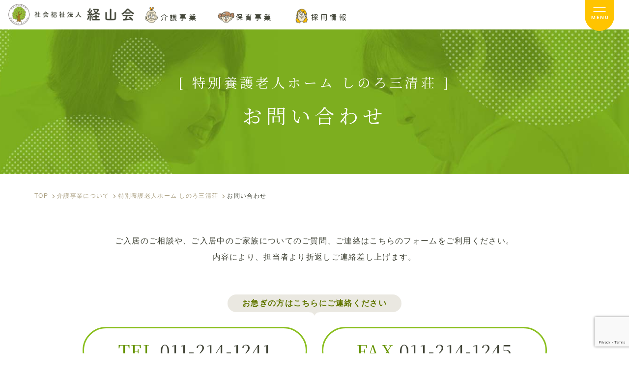

--- FILE ---
content_type: text/html; charset=UTF-8
request_url: https://www.keizankai.or.jp/kaigo/shinoro-sanseiso/contact/
body_size: 15797
content:
<!doctype html>
<html dir="ltr" lang="ja">
	<head>
<!-- Google Tag Manager -->
<script>(function(w,d,s,l,i){w[l]=w[l]||[];w[l].push({'gtm.start':
new Date().getTime(),event:'gtm.js'});var f=d.getElementsByTagName(s)[0],
j=d.createElement(s),dl=l!='dataLayer'?'&l='+l:'';j.async=true;j.src=
'https://www.googletagmanager.com/gtm.js?id='+i+dl;f.parentNode.insertBefore(j,f);
})(window,document,'script','dataLayer','GTM-5774CL2');</script>
<!-- End Google Tag Manager -->		<meta charset="utf-8">
		<meta name="viewport" content="width=device-width, initial-scale=1.0">
		<link rel="pingback" href="https://www.keizankai.or.jp/kaigo/shinoro-sanseiso/xmlrpc.php">
		
	<style>img:is([sizes="auto" i], [sizes^="auto," i]) { contain-intrinsic-size: 3000px 1500px }</style>
	
		<!-- All in One SEO 4.9.3 - aioseo.com -->
		<title>お問い合わせ | 特別養護老人ホーム しのろ三清荘</title>
	<meta name="robots" content="max-image-preview:large" />
	<link rel="canonical" href="https://www.keizankai.or.jp/kaigo/shinoro-sanseiso/contact/" />
	<meta name="generator" content="All in One SEO (AIOSEO) 4.9.3" />
		<script type="application/ld+json" class="aioseo-schema">
			{"@context":"https:\/\/schema.org","@graph":[{"@type":"BreadcrumbList","@id":"https:\/\/www.keizankai.or.jp\/kaigo\/shinoro-sanseiso\/contact\/#breadcrumblist","itemListElement":[{"@type":"ListItem","@id":"https:\/\/www.keizankai.or.jp\/kaigo\/shinoro-sanseiso#listItem","position":1,"name":"\u30db\u30fc\u30e0","item":"https:\/\/www.keizankai.or.jp\/kaigo\/shinoro-sanseiso","nextItem":{"@type":"ListItem","@id":"https:\/\/www.keizankai.or.jp\/kaigo\/shinoro-sanseiso\/contact\/#listItem","name":"\u304a\u554f\u3044\u5408\u308f\u305b"}},{"@type":"ListItem","@id":"https:\/\/www.keizankai.or.jp\/kaigo\/shinoro-sanseiso\/contact\/#listItem","position":2,"name":"\u304a\u554f\u3044\u5408\u308f\u305b","previousItem":{"@type":"ListItem","@id":"https:\/\/www.keizankai.or.jp\/kaigo\/shinoro-sanseiso#listItem","name":"\u30db\u30fc\u30e0"}}]},{"@type":"Organization","@id":"https:\/\/www.keizankai.or.jp\/kaigo\/shinoro-sanseiso\/#organization","name":"\u7279\u5225\u990a\u8b77\u8001\u4eba\u30db\u30fc\u30e0 \u3057\u306e\u308d\u4e09\u6e05\u8358","url":"https:\/\/www.keizankai.or.jp\/kaigo\/shinoro-sanseiso\/"},{"@type":"WebPage","@id":"https:\/\/www.keizankai.or.jp\/kaigo\/shinoro-sanseiso\/contact\/#webpage","url":"https:\/\/www.keizankai.or.jp\/kaigo\/shinoro-sanseiso\/contact\/","name":"\u304a\u554f\u3044\u5408\u308f\u305b | \u7279\u5225\u990a\u8b77\u8001\u4eba\u30db\u30fc\u30e0 \u3057\u306e\u308d\u4e09\u6e05\u8358","inLanguage":"ja","isPartOf":{"@id":"https:\/\/www.keizankai.or.jp\/kaigo\/shinoro-sanseiso\/#website"},"breadcrumb":{"@id":"https:\/\/www.keizankai.or.jp\/kaigo\/shinoro-sanseiso\/contact\/#breadcrumblist"},"datePublished":"2022-11-28T18:43:12+09:00","dateModified":"2025-12-08T14:48:43+09:00"},{"@type":"WebSite","@id":"https:\/\/www.keizankai.or.jp\/kaigo\/shinoro-sanseiso\/#website","url":"https:\/\/www.keizankai.or.jp\/kaigo\/shinoro-sanseiso\/","name":"\u7f8e\u4f5c\u7279\u5225\u990a\u8b77\u8001\u4eba\u30db\u30fc\u30e0 \u3084\u3059\u3089\u304e\u8358","inLanguage":"ja","publisher":{"@id":"https:\/\/www.keizankai.or.jp\/kaigo\/shinoro-sanseiso\/#organization"}}]}
		</script>
		<!-- All in One SEO -->

<link rel='dns-prefetch' href='//cdn.jsdelivr.net' />
<link rel="alternate" type="application/rss+xml" title="特別養護老人ホーム しのろ三清荘 &raquo; フィード" href="https://www.keizankai.or.jp/kaigo/shinoro-sanseiso/feed/" />
<link rel="alternate" type="application/rss+xml" title="特別養護老人ホーム しのろ三清荘 &raquo; コメントフィード" href="https://www.keizankai.or.jp/kaigo/shinoro-sanseiso/comments/feed/" />
<script type="text/javascript">
/* <![CDATA[ */
window._wpemojiSettings = {"baseUrl":"https:\/\/s.w.org\/images\/core\/emoji\/16.0.1\/72x72\/","ext":".png","svgUrl":"https:\/\/s.w.org\/images\/core\/emoji\/16.0.1\/svg\/","svgExt":".svg","source":{"concatemoji":"https:\/\/www.keizankai.or.jp\/kaigo\/shinoro-sanseiso\/wp-includes\/js\/wp-emoji-release.min.js?ver=6.8.3"}};
/*! This file is auto-generated */
!function(s,n){var o,i,e;function c(e){try{var t={supportTests:e,timestamp:(new Date).valueOf()};sessionStorage.setItem(o,JSON.stringify(t))}catch(e){}}function p(e,t,n){e.clearRect(0,0,e.canvas.width,e.canvas.height),e.fillText(t,0,0);var t=new Uint32Array(e.getImageData(0,0,e.canvas.width,e.canvas.height).data),a=(e.clearRect(0,0,e.canvas.width,e.canvas.height),e.fillText(n,0,0),new Uint32Array(e.getImageData(0,0,e.canvas.width,e.canvas.height).data));return t.every(function(e,t){return e===a[t]})}function u(e,t){e.clearRect(0,0,e.canvas.width,e.canvas.height),e.fillText(t,0,0);for(var n=e.getImageData(16,16,1,1),a=0;a<n.data.length;a++)if(0!==n.data[a])return!1;return!0}function f(e,t,n,a){switch(t){case"flag":return n(e,"\ud83c\udff3\ufe0f\u200d\u26a7\ufe0f","\ud83c\udff3\ufe0f\u200b\u26a7\ufe0f")?!1:!n(e,"\ud83c\udde8\ud83c\uddf6","\ud83c\udde8\u200b\ud83c\uddf6")&&!n(e,"\ud83c\udff4\udb40\udc67\udb40\udc62\udb40\udc65\udb40\udc6e\udb40\udc67\udb40\udc7f","\ud83c\udff4\u200b\udb40\udc67\u200b\udb40\udc62\u200b\udb40\udc65\u200b\udb40\udc6e\u200b\udb40\udc67\u200b\udb40\udc7f");case"emoji":return!a(e,"\ud83e\udedf")}return!1}function g(e,t,n,a){var r="undefined"!=typeof WorkerGlobalScope&&self instanceof WorkerGlobalScope?new OffscreenCanvas(300,150):s.createElement("canvas"),o=r.getContext("2d",{willReadFrequently:!0}),i=(o.textBaseline="top",o.font="600 32px Arial",{});return e.forEach(function(e){i[e]=t(o,e,n,a)}),i}function t(e){var t=s.createElement("script");t.src=e,t.defer=!0,s.head.appendChild(t)}"undefined"!=typeof Promise&&(o="wpEmojiSettingsSupports",i=["flag","emoji"],n.supports={everything:!0,everythingExceptFlag:!0},e=new Promise(function(e){s.addEventListener("DOMContentLoaded",e,{once:!0})}),new Promise(function(t){var n=function(){try{var e=JSON.parse(sessionStorage.getItem(o));if("object"==typeof e&&"number"==typeof e.timestamp&&(new Date).valueOf()<e.timestamp+604800&&"object"==typeof e.supportTests)return e.supportTests}catch(e){}return null}();if(!n){if("undefined"!=typeof Worker&&"undefined"!=typeof OffscreenCanvas&&"undefined"!=typeof URL&&URL.createObjectURL&&"undefined"!=typeof Blob)try{var e="postMessage("+g.toString()+"("+[JSON.stringify(i),f.toString(),p.toString(),u.toString()].join(",")+"));",a=new Blob([e],{type:"text/javascript"}),r=new Worker(URL.createObjectURL(a),{name:"wpTestEmojiSupports"});return void(r.onmessage=function(e){c(n=e.data),r.terminate(),t(n)})}catch(e){}c(n=g(i,f,p,u))}t(n)}).then(function(e){for(var t in e)n.supports[t]=e[t],n.supports.everything=n.supports.everything&&n.supports[t],"flag"!==t&&(n.supports.everythingExceptFlag=n.supports.everythingExceptFlag&&n.supports[t]);n.supports.everythingExceptFlag=n.supports.everythingExceptFlag&&!n.supports.flag,n.DOMReady=!1,n.readyCallback=function(){n.DOMReady=!0}}).then(function(){return e}).then(function(){var e;n.supports.everything||(n.readyCallback(),(e=n.source||{}).concatemoji?t(e.concatemoji):e.wpemoji&&e.twemoji&&(t(e.twemoji),t(e.wpemoji)))}))}((window,document),window._wpemojiSettings);
/* ]]> */
</script>
<link rel='stylesheet' id='sbi_styles-css' href='https://www.keizankai.or.jp/kaigo/shinoro-sanseiso/wp-content/plugins/instagram-feed/css/sbi-styles.min.css?ver=6.10.0' type='text/css' media='all' />
<style id='wp-emoji-styles-inline-css' type='text/css'>

	img.wp-smiley, img.emoji {
		display: inline !important;
		border: none !important;
		box-shadow: none !important;
		height: 1em !important;
		width: 1em !important;
		margin: 0 0.07em !important;
		vertical-align: -0.1em !important;
		background: none !important;
		padding: 0 !important;
	}
</style>
<link rel='stylesheet' id='wp-block-library-css' href='https://www.keizankai.or.jp/kaigo/shinoro-sanseiso/wp-includes/css/dist/block-library/style.min.css?ver=6.8.3' type='text/css' media='all' />
<style id='classic-theme-styles-inline-css' type='text/css'>
/*! This file is auto-generated */
.wp-block-button__link{color:#fff;background-color:#32373c;border-radius:9999px;box-shadow:none;text-decoration:none;padding:calc(.667em + 2px) calc(1.333em + 2px);font-size:1.125em}.wp-block-file__button{background:#32373c;color:#fff;text-decoration:none}
</style>
<link rel='stylesheet' id='aioseo/css/src/vue/standalone/blocks/table-of-contents/global.scss-css' href='https://www.keizankai.or.jp/kaigo/shinoro-sanseiso/wp-content/plugins/all-in-one-seo-pack/dist/Lite/assets/css/table-of-contents/global.e90f6d47.css?ver=4.9.3' type='text/css' media='all' />
<style id='global-styles-inline-css' type='text/css'>
:root{--wp--preset--aspect-ratio--square: 1;--wp--preset--aspect-ratio--4-3: 4/3;--wp--preset--aspect-ratio--3-4: 3/4;--wp--preset--aspect-ratio--3-2: 3/2;--wp--preset--aspect-ratio--2-3: 2/3;--wp--preset--aspect-ratio--16-9: 16/9;--wp--preset--aspect-ratio--9-16: 9/16;--wp--preset--color--black: #000000;--wp--preset--color--cyan-bluish-gray: #abb8c3;--wp--preset--color--white: #ffffff;--wp--preset--color--pale-pink: #f78da7;--wp--preset--color--vivid-red: #cf2e2e;--wp--preset--color--luminous-vivid-orange: #ff6900;--wp--preset--color--luminous-vivid-amber: #fcb900;--wp--preset--color--light-green-cyan: #7bdcb5;--wp--preset--color--vivid-green-cyan: #00d084;--wp--preset--color--pale-cyan-blue: #8ed1fc;--wp--preset--color--vivid-cyan-blue: #0693e3;--wp--preset--color--vivid-purple: #9b51e0;--wp--preset--gradient--vivid-cyan-blue-to-vivid-purple: linear-gradient(135deg,rgba(6,147,227,1) 0%,rgb(155,81,224) 100%);--wp--preset--gradient--light-green-cyan-to-vivid-green-cyan: linear-gradient(135deg,rgb(122,220,180) 0%,rgb(0,208,130) 100%);--wp--preset--gradient--luminous-vivid-amber-to-luminous-vivid-orange: linear-gradient(135deg,rgba(252,185,0,1) 0%,rgba(255,105,0,1) 100%);--wp--preset--gradient--luminous-vivid-orange-to-vivid-red: linear-gradient(135deg,rgba(255,105,0,1) 0%,rgb(207,46,46) 100%);--wp--preset--gradient--very-light-gray-to-cyan-bluish-gray: linear-gradient(135deg,rgb(238,238,238) 0%,rgb(169,184,195) 100%);--wp--preset--gradient--cool-to-warm-spectrum: linear-gradient(135deg,rgb(74,234,220) 0%,rgb(151,120,209) 20%,rgb(207,42,186) 40%,rgb(238,44,130) 60%,rgb(251,105,98) 80%,rgb(254,248,76) 100%);--wp--preset--gradient--blush-light-purple: linear-gradient(135deg,rgb(255,206,236) 0%,rgb(152,150,240) 100%);--wp--preset--gradient--blush-bordeaux: linear-gradient(135deg,rgb(254,205,165) 0%,rgb(254,45,45) 50%,rgb(107,0,62) 100%);--wp--preset--gradient--luminous-dusk: linear-gradient(135deg,rgb(255,203,112) 0%,rgb(199,81,192) 50%,rgb(65,88,208) 100%);--wp--preset--gradient--pale-ocean: linear-gradient(135deg,rgb(255,245,203) 0%,rgb(182,227,212) 50%,rgb(51,167,181) 100%);--wp--preset--gradient--electric-grass: linear-gradient(135deg,rgb(202,248,128) 0%,rgb(113,206,126) 100%);--wp--preset--gradient--midnight: linear-gradient(135deg,rgb(2,3,129) 0%,rgb(40,116,252) 100%);--wp--preset--font-size--small: 13px;--wp--preset--font-size--medium: 20px;--wp--preset--font-size--large: 36px;--wp--preset--font-size--x-large: 42px;--wp--preset--spacing--20: 0.44rem;--wp--preset--spacing--30: 0.67rem;--wp--preset--spacing--40: 1rem;--wp--preset--spacing--50: 1.5rem;--wp--preset--spacing--60: 2.25rem;--wp--preset--spacing--70: 3.38rem;--wp--preset--spacing--80: 5.06rem;--wp--preset--shadow--natural: 6px 6px 9px rgba(0, 0, 0, 0.2);--wp--preset--shadow--deep: 12px 12px 50px rgba(0, 0, 0, 0.4);--wp--preset--shadow--sharp: 6px 6px 0px rgba(0, 0, 0, 0.2);--wp--preset--shadow--outlined: 6px 6px 0px -3px rgba(255, 255, 255, 1), 6px 6px rgba(0, 0, 0, 1);--wp--preset--shadow--crisp: 6px 6px 0px rgba(0, 0, 0, 1);}:where(.is-layout-flex){gap: 0.5em;}:where(.is-layout-grid){gap: 0.5em;}body .is-layout-flex{display: flex;}.is-layout-flex{flex-wrap: wrap;align-items: center;}.is-layout-flex > :is(*, div){margin: 0;}body .is-layout-grid{display: grid;}.is-layout-grid > :is(*, div){margin: 0;}:where(.wp-block-columns.is-layout-flex){gap: 2em;}:where(.wp-block-columns.is-layout-grid){gap: 2em;}:where(.wp-block-post-template.is-layout-flex){gap: 1.25em;}:where(.wp-block-post-template.is-layout-grid){gap: 1.25em;}.has-black-color{color: var(--wp--preset--color--black) !important;}.has-cyan-bluish-gray-color{color: var(--wp--preset--color--cyan-bluish-gray) !important;}.has-white-color{color: var(--wp--preset--color--white) !important;}.has-pale-pink-color{color: var(--wp--preset--color--pale-pink) !important;}.has-vivid-red-color{color: var(--wp--preset--color--vivid-red) !important;}.has-luminous-vivid-orange-color{color: var(--wp--preset--color--luminous-vivid-orange) !important;}.has-luminous-vivid-amber-color{color: var(--wp--preset--color--luminous-vivid-amber) !important;}.has-light-green-cyan-color{color: var(--wp--preset--color--light-green-cyan) !important;}.has-vivid-green-cyan-color{color: var(--wp--preset--color--vivid-green-cyan) !important;}.has-pale-cyan-blue-color{color: var(--wp--preset--color--pale-cyan-blue) !important;}.has-vivid-cyan-blue-color{color: var(--wp--preset--color--vivid-cyan-blue) !important;}.has-vivid-purple-color{color: var(--wp--preset--color--vivid-purple) !important;}.has-black-background-color{background-color: var(--wp--preset--color--black) !important;}.has-cyan-bluish-gray-background-color{background-color: var(--wp--preset--color--cyan-bluish-gray) !important;}.has-white-background-color{background-color: var(--wp--preset--color--white) !important;}.has-pale-pink-background-color{background-color: var(--wp--preset--color--pale-pink) !important;}.has-vivid-red-background-color{background-color: var(--wp--preset--color--vivid-red) !important;}.has-luminous-vivid-orange-background-color{background-color: var(--wp--preset--color--luminous-vivid-orange) !important;}.has-luminous-vivid-amber-background-color{background-color: var(--wp--preset--color--luminous-vivid-amber) !important;}.has-light-green-cyan-background-color{background-color: var(--wp--preset--color--light-green-cyan) !important;}.has-vivid-green-cyan-background-color{background-color: var(--wp--preset--color--vivid-green-cyan) !important;}.has-pale-cyan-blue-background-color{background-color: var(--wp--preset--color--pale-cyan-blue) !important;}.has-vivid-cyan-blue-background-color{background-color: var(--wp--preset--color--vivid-cyan-blue) !important;}.has-vivid-purple-background-color{background-color: var(--wp--preset--color--vivid-purple) !important;}.has-black-border-color{border-color: var(--wp--preset--color--black) !important;}.has-cyan-bluish-gray-border-color{border-color: var(--wp--preset--color--cyan-bluish-gray) !important;}.has-white-border-color{border-color: var(--wp--preset--color--white) !important;}.has-pale-pink-border-color{border-color: var(--wp--preset--color--pale-pink) !important;}.has-vivid-red-border-color{border-color: var(--wp--preset--color--vivid-red) !important;}.has-luminous-vivid-orange-border-color{border-color: var(--wp--preset--color--luminous-vivid-orange) !important;}.has-luminous-vivid-amber-border-color{border-color: var(--wp--preset--color--luminous-vivid-amber) !important;}.has-light-green-cyan-border-color{border-color: var(--wp--preset--color--light-green-cyan) !important;}.has-vivid-green-cyan-border-color{border-color: var(--wp--preset--color--vivid-green-cyan) !important;}.has-pale-cyan-blue-border-color{border-color: var(--wp--preset--color--pale-cyan-blue) !important;}.has-vivid-cyan-blue-border-color{border-color: var(--wp--preset--color--vivid-cyan-blue) !important;}.has-vivid-purple-border-color{border-color: var(--wp--preset--color--vivid-purple) !important;}.has-vivid-cyan-blue-to-vivid-purple-gradient-background{background: var(--wp--preset--gradient--vivid-cyan-blue-to-vivid-purple) !important;}.has-light-green-cyan-to-vivid-green-cyan-gradient-background{background: var(--wp--preset--gradient--light-green-cyan-to-vivid-green-cyan) !important;}.has-luminous-vivid-amber-to-luminous-vivid-orange-gradient-background{background: var(--wp--preset--gradient--luminous-vivid-amber-to-luminous-vivid-orange) !important;}.has-luminous-vivid-orange-to-vivid-red-gradient-background{background: var(--wp--preset--gradient--luminous-vivid-orange-to-vivid-red) !important;}.has-very-light-gray-to-cyan-bluish-gray-gradient-background{background: var(--wp--preset--gradient--very-light-gray-to-cyan-bluish-gray) !important;}.has-cool-to-warm-spectrum-gradient-background{background: var(--wp--preset--gradient--cool-to-warm-spectrum) !important;}.has-blush-light-purple-gradient-background{background: var(--wp--preset--gradient--blush-light-purple) !important;}.has-blush-bordeaux-gradient-background{background: var(--wp--preset--gradient--blush-bordeaux) !important;}.has-luminous-dusk-gradient-background{background: var(--wp--preset--gradient--luminous-dusk) !important;}.has-pale-ocean-gradient-background{background: var(--wp--preset--gradient--pale-ocean) !important;}.has-electric-grass-gradient-background{background: var(--wp--preset--gradient--electric-grass) !important;}.has-midnight-gradient-background{background: var(--wp--preset--gradient--midnight) !important;}.has-small-font-size{font-size: var(--wp--preset--font-size--small) !important;}.has-medium-font-size{font-size: var(--wp--preset--font-size--medium) !important;}.has-large-font-size{font-size: var(--wp--preset--font-size--large) !important;}.has-x-large-font-size{font-size: var(--wp--preset--font-size--x-large) !important;}
:where(.wp-block-post-template.is-layout-flex){gap: 1.25em;}:where(.wp-block-post-template.is-layout-grid){gap: 1.25em;}
:where(.wp-block-columns.is-layout-flex){gap: 2em;}:where(.wp-block-columns.is-layout-grid){gap: 2em;}
:root :where(.wp-block-pullquote){font-size: 1.5em;line-height: 1.6;}
</style>
<link rel='stylesheet' id='fancybox-css' href='https://www.keizankai.or.jp/kaigo/shinoro-sanseiso/wp-content/plugins/easy-fancybox/fancybox/2.2.0/jquery.fancybox.min.css?ver=6.8.3' type='text/css' media='screen' />
<link rel='stylesheet' id='dashicons-css' href='https://www.keizankai.or.jp/kaigo/shinoro-sanseiso/wp-includes/css/dashicons.min.css?ver=6.8.3' type='text/css' media='all' />
<link rel='stylesheet' id='msg-style-css' href='https://www.keizankai.or.jp/kaigo/shinoro-sanseiso/wp-content/themes/package-msg/style.css?ver=6.8.3' type='text/css' media='all' />
<link rel='stylesheet' id='css-slick-css' href='//cdn.jsdelivr.net/npm/slick-carousel@1.8.1/slick/slick.css?ver=1.8.1' type='text/css' media='all' />
<link rel='stylesheet' id='css-custom-css' href='https://www.keizankai.or.jp/kaigo/shinoro-sanseiso/wp-content/themes/package-msg/css/style.min.css?ver=1.0.0' type='text/css' media='all' />
<script type="text/javascript" src="https://www.keizankai.or.jp/kaigo/shinoro-sanseiso/wp-includes/js/jquery/jquery.min.js?ver=3.7.1" id="jquery-core-js"></script>
<script type="text/javascript" src="https://www.keizankai.or.jp/kaigo/shinoro-sanseiso/wp-includes/js/jquery/jquery-migrate.min.js?ver=3.4.1" id="jquery-migrate-js"></script>
<link rel="https://api.w.org/" href="https://www.keizankai.or.jp/kaigo/shinoro-sanseiso/wp-json/" /><link rel="alternate" title="JSON" type="application/json" href="https://www.keizankai.or.jp/kaigo/shinoro-sanseiso/wp-json/wp/v2/pages/1315" /><link rel="alternate" title="oEmbed (JSON)" type="application/json+oembed" href="https://www.keizankai.or.jp/kaigo/shinoro-sanseiso/wp-json/oembed/1.0/embed?url=https%3A%2F%2Fwww.keizankai.or.jp%2Fkaigo%2Fshinoro-sanseiso%2Fcontact%2F" />
<link rel="alternate" title="oEmbed (XML)" type="text/xml+oembed" href="https://www.keizankai.or.jp/kaigo/shinoro-sanseiso/wp-json/oembed/1.0/embed?url=https%3A%2F%2Fwww.keizankai.or.jp%2Fkaigo%2Fshinoro-sanseiso%2Fcontact%2F&#038;format=xml" />
<style>:root {
			--lazy-loader-animation-duration: 300ms;
		}
		  
		.lazyload {
	display: block;
}

.lazyload,
        .lazyloading {
			opacity: 0;
		}


		.lazyloaded {
			opacity: 1;
			transition: opacity 300ms;
			transition: opacity var(--lazy-loader-animation-duration);
		}.lazyloading {
	color: transparent;
	opacity: 1;
	transition: opacity 300ms;
	transition: opacity var(--lazy-loader-animation-duration);
	background: url("data:image/svg+xml,%3Csvg%20width%3D%2244%22%20height%3D%2244%22%20xmlns%3D%22http%3A%2F%2Fwww.w3.org%2F2000%2Fsvg%22%20stroke%3D%22%23333333%22%3E%3Cg%20fill%3D%22none%22%20fill-rule%3D%22evenodd%22%20stroke-width%3D%222%22%3E%3Ccircle%20cx%3D%2222%22%20cy%3D%2222%22%20r%3D%221%22%3E%3Canimate%20attributeName%3D%22r%22%20begin%3D%220s%22%20dur%3D%221.8s%22%20values%3D%221%3B%2020%22%20calcMode%3D%22spline%22%20keyTimes%3D%220%3B%201%22%20keySplines%3D%220.165%2C%200.84%2C%200.44%2C%201%22%20repeatCount%3D%22indefinite%22%2F%3E%3Canimate%20attributeName%3D%22stroke-opacity%22%20begin%3D%220s%22%20dur%3D%221.8s%22%20values%3D%221%3B%200%22%20calcMode%3D%22spline%22%20keyTimes%3D%220%3B%201%22%20keySplines%3D%220.3%2C%200.61%2C%200.355%2C%201%22%20repeatCount%3D%22indefinite%22%2F%3E%3C%2Fcircle%3E%3Ccircle%20cx%3D%2222%22%20cy%3D%2222%22%20r%3D%221%22%3E%3Canimate%20attributeName%3D%22r%22%20begin%3D%22-0.9s%22%20dur%3D%221.8s%22%20values%3D%221%3B%2020%22%20calcMode%3D%22spline%22%20keyTimes%3D%220%3B%201%22%20keySplines%3D%220.165%2C%200.84%2C%200.44%2C%201%22%20repeatCount%3D%22indefinite%22%2F%3E%3Canimate%20attributeName%3D%22stroke-opacity%22%20begin%3D%22-0.9s%22%20dur%3D%221.8s%22%20values%3D%221%3B%200%22%20calcMode%3D%22spline%22%20keyTimes%3D%220%3B%201%22%20keySplines%3D%220.3%2C%200.61%2C%200.355%2C%201%22%20repeatCount%3D%22indefinite%22%2F%3E%3C%2Fcircle%3E%3C%2Fg%3E%3C%2Fsvg%3E") no-repeat;
	background-size: 2em 2em;
	background-position: center center;
}

.lazyloaded {
	animation-name: loaded;
	animation-duration: 300ms;
	animation-duration: var(--lazy-loader-animation-duration);
	transition: none;
}

@keyframes loaded {
	from {
		opacity: 0;
	}

	to {
		opacity: 1;
	}
}</style><noscript><style>.lazyload { display: none; } .lazyload[class*="lazy-loader-background-element-"] { display: block; opacity: 1; }</style></noscript>                <script>
                    var ajaxUrl = 'https://www.keizankai.or.jp/kaigo/shinoro-sanseiso/wp-admin/admin-ajax.php';
                </script>
            <!--[if lt IE 9]>
        <script src="https://www.keizankai.or.jp/kaigo/shinoro-sanseiso/wp-content/themes/kurabiz-wp-v3/basic/jquery/html5shiv.js"></script>
        <script src="https://www.keizankai.or.jp/kaigo/shinoro-sanseiso/wp-content/themes/kurabiz-wp-v3/basic/jquery/respond.min.js"></script>
    <![endif]-->
<link rel="icon" href="https://www.keizankai.or.jp/kaigo/shinoro-sanseiso/wp-content/uploads/2022/11/cropped-favicon-32x32.png" sizes="32x32" />
<link rel="icon" href="https://www.keizankai.or.jp/kaigo/shinoro-sanseiso/wp-content/uploads/2022/11/cropped-favicon-192x192.png" sizes="192x192" />
<link rel="apple-touch-icon" href="https://www.keizankai.or.jp/kaigo/shinoro-sanseiso/wp-content/uploads/2022/11/cropped-favicon-180x180.png" />
<meta name="msapplication-TileImage" content="https://www.keizankai.or.jp/kaigo/shinoro-sanseiso/wp-content/uploads/2022/11/cropped-favicon-270x270.png" />
<link rel="stylesheet" id="msg-style-custom-css" href="https://www.keizankai.or.jp/kaigo/shinoro-sanseiso/wp-content/themes/package-msg/css/style-contact.min.css" media="screen">
		<script src="https://ajaxzip3.github.io/ajaxzip3.js" charset="UTF-8"></script>
		<script>
			jQuery(document).ready(function($){
				$('#zip-btn__your_address').click(function(event){
					AjaxZip3.zip2addr('your_address_zip1','your_address_zip2','your_address_pref','your_address');
					return false;
				});
				
			});
		</script>
<script src="https://www.google.com/recaptcha/api.js?render=6LfnrbIjAAAAADg6QA7pa9YXvN9UuqukpxREKC72"></script>

	</head>
<body id="contact-contents" class="wp-singular page-template page-template-page-form page-template-page-form-php page page-id-1315 page-parent wp-theme-kurabiz-wp-v3 wp-child-theme-package-msg global-menu-bp__lg">
<!-- Google Tag Manager (noscript) -->
<noscript><iframe src="https://www.googletagmanager.com/ns.html?id=GTM-5774CL2"
height="0" width="0" style="display:none;visibility:hidden"></iframe></noscript>
<!-- End Google Tag Manager (noscript) -->
<header class="navbar-header">
	<div class="navbar-wrap container-fluid">
		<div class="navbar-logo-wrap">
			<a href="https://www.keizankai.or.jp/" class="navbar-logo block"><h1 class="logo remove">特別養護老人ホーム しのろ三清荘のお問い合わせ </h1></a>
		</div>
		<div class="navbar-nav__wrap hidden-xs">
			<ul class="navbar-nav flex_sm_middle_right kiwi">
				<li><a href="https://www.keizankai.or.jp/kaigo/" class="menu-icon icon-kaigo"><span><span class="icon"></span>介護事業</span></a></li>
				<li><a href="https://www.keizankai.or.jp/hoiku/" class="menu-icon icon-hoiku"><span><span class="icon"></span>保育事業</span></a></li>
				<li><a href="https://www.keizankai.or.jp/recruit/" class="menu-icon icon-recruit"><span><span class="icon"></span>採用情報</span></a></li>
			</ul>
		</div>
		<nav class="navbar font--1 corner" id="menu-row">
			<div class="navbar-frame">
<div class="row wide clearfix flex_md_wrap">
	<div class="col-md-4">
		<ul id="menu-header-menu" class="navbar-nav kiwi kerning-off">
			<li><a href="https://www.keizankai.or.jp/kaigo/shinoro-sanseiso/">しのろ三清荘TOP</a></li>
			<li><a href="https://www.keizankai.or.jp/kaigo/shinoro-sanseiso/service/">サービス内容</a></li>
			<li><a href="https://www.keizankai.or.jp/kaigo/shinoro-sanseiso/information/">入居のご案内</a></li>
			<li><a href="https://www.keizankai.or.jp/kaigo/shinoro-sanseiso/blog/">施設ブログ</a></li>
			<li><a href="https://www.keizankai.or.jp/kaigo/shinoro-sanseiso/letter/">お便り</a></li>
			
		</ul>
	</div>
	<div class="col-md-4">
		<ul id="menu-header-menu" class="navbar-nav kiwi kerning-off">
			<li><a href="https://www.keizankai.or.jp/kaigo/shinoro-sanseiso/photo_archives/">フォトアルバム</a></li>
			<li><a href="https://www.keizankai.or.jp/kaigo/shinoro-sanseiso/download/">資料ダウンロード</a></li>
			<li><a href="https://www.keizankai.or.jp/kaigo/shinoro-sanseiso/contact/">お問い合わせ</a></li>
			<li><a href="https://www.keizankai.or.jp/kaigo/shinoro-sanseiso/sitemap/">サイトマップ</a></li>
			
		</ul>
	</div>
	<div class="col-md-4">
		<div class="space-half visible-sm visible-xs"></div>
		<a href="https://www.keizankai.or.jp/kaigo/" class="more have-arrow kiwi ls-1"><span class="ls-1">介護事業TOP</span></a>
		<div class="space-ptit"><div class="space-ptit visible-xs"></div></div>
		<a href="https://www.keizankai.or.jp/" class="more have-arrow kiwi ls-1 group-top"><span class="ls-1">グループサイトTOP</span></a>
	</div>
</div>
			</div>
		</nav>
		<div class="navbar-toggle">
			<button data-toggle="#menu-row" type="button"><span class="poppins font--3_sp--3">MENU</span></button>
		</div>
	</div>
</header>

<section id="wrapper">
	
		<div class="fullscreen-wrapper" style="background-image:url(https://www.keizankai.or.jp/kaigo/shinoro-sanseiso/wp-content/uploads/2022/11/common_under_fv__kaigo.jpg);">
			<div class="container space">
				<div class="fv-label-box__wrap xtAc space-half">
					<div class="fv-label-box inline-block font-1">
						<div class="fv-label">
							<h2 class="fff font-3_lt-2_tb-1_sp-0 kiwi ls-1">[ 特別養護老人ホーム しのろ三清荘 ]</h2>
							<h3 class="space-ptit fff font-5_lt-4_tb-3_sp-3 kiwi ls-sm-1 ls-xs-0">お問い合わせ</h3>
							<div class="space"><div class="space-half"></div></div>
						</div>
					</div>
				</div>
			</div>
		</div>
	<div id="outline" class="clearfix">
		<div class="container space-half">
			<div class="breadcrumbs font--2_sp--2">
				<span property="itemListElement" typeof="ListItem"><a property="item" typeof="WebPage" title="Go to 社会福祉法人 経山会." href="/" class="home"><span property="name">TOP</span></a><meta property="position" content="1"></span><span property="itemListElement" typeof="ListItem"><a property="item" typeof="WebPage" title="Go to 介護事業について." href="/kaigo/" class="home"><span property="name">介護事業について</span></a><meta property="position" content="2"></span><span property="itemListElement" typeof="ListItem"><a property="item" typeof="WebPage" title="Go to 特別養護老人ホーム しのろ三清荘." href="https://www.keizankai.or.jp/kaigo/shinoro-sanseiso" class="home" ><span property="name">特別養護老人ホーム しのろ三清荘</span></a><meta property="position" content="1"></span><span class="post post-page current-item">お問い合わせ</span>
			</div>
			<div class="space-half"></div>
		</div>

<div id="block-contact">
	<div class="space-half"></div>
	<div class="block-box pt-0 container">
		<div class="row clearfix">
			<div class="col-md-10 col-md-offset-1 ls-sm-3 ls-xs-1 tAc">
				ご入居のご相談や、ご入居中のご家族についてのご質問、ご連絡はこちらのフォームをご利⽤ください。<br>
				内容により、担当者より折返しご連絡差し上げます。<br>
			</div>
		</div>
		<div class="space xtAc">
			<strong class="balloon-label relative inline-block color-0 bold ls-sm-0 ls-xs-1">お急ぎの方は<br class="hidden-lg hidden-md hidden-sm">こちらにご連絡ください</strong>
		</div>
		<div class="row clearfix">
			<div class="col-md-10 col-md-offset-1">
				<div class="row wide clearfix flex_sm_wrap">
					<div class="space-half col-sm-6">
						<a href="tel:0112141241" class="service-link-button service-tel relative block font-5_lt-3_tb-2_sp-1 kiwi-l kerning-off ls-0 xtAc bg-white">
							<p class="inline color-5">TEL</p>
							011-214-1241
						</a>
					</div>
					<div class="space-half col-sm-6">
						<div class="service-link-button service-tel relative font-5_lt-3_tb-2_sp-1 kiwi-l kerning-off ls-0 xtAc bg-white">
							<p class="inline color-5">FAX</p>
							011-214-1245
						</div>
					</div>
				</div>
			</div>
		</div>
	</div>
	<div id="block-1st">
		<div class="block-contents corner pt-0-xs">
			<div class="bg-white block-box">
				<div class="container">
					<div class="row clearfix flex_sm_center">
	<div class="col-lg-7 col-md-8 col-sm-10">
		<div id="keizan-step-bar" class="flex_middle font_sp--2 step-1">
			<div class="step relative">
				<div class="step-circle relative">
					<div class="circle bg-white flex_t2b_center">
						<div class="color-4 font--3 kiwi-m kerning-off ls-1 xtAc">STEP</div>
						<div class="color-4 font-3 kiwi-m kerning-off ls-0 xtAc">01</div>
						<div class="step-text xtAc">
							<div class="inline-block font--1 kiwi kerning-off ls-1 xtAc">必要事項の<br>入力</div>
						</div>
					</div>
				</div>
			</div>
			<div class="step relative _grow-1">
				<div class="step-circle relative">
					<div class="circle bg-white flex_t2b_center">
						<div class="color-4 font--3 kiwi-m kerning-off ls-1 xtAc">STEP</div>
						<div class="color-4 font-3 kiwi-m kerning-off ls-0 xtAc">02</div>
						<div class="step-text xtAc">
							<div class="inline-block font--1 kiwi kerning-off ls-1 xtAc">入力内容の<br>確認</div>
						</div>
					</div>
				</div>
			</div>
			<div class="step relative">
				<div class="step-circle relative">
					<div class="circle bg-white flex_t2b_center">
						<div class="color-4 font--3 kiwi-m kerning-off ls-1 xtAc">STEP</div>
						<div class="color-4 font-3 kiwi-m kerning-off ls-0 xtAc">03</div>
						<div class="step-text xtAc">
							<div class="inline-block font--1 kiwi kerning-off ls-1 xtAc">送信完了</div>
						</div>
					</div>
				</div>
			</div>
		</div>
	</div>
</div>
<div class="space-half"></div>
<div class="space-half">
	<form id="msg-contact-form" action="https://www.keizankai.or.jp/kaigo/shinoro-sanseiso/contact/" method="post" enctype="multipart/form-data">
	<input id="mode" type="hidden" name="mode" value="">
	<div id="form-table__wrap">
		<table class="responsive">
			<tr id="tr-contact_type">
				<th><div class="box"><span class="need">必須</span>お問い合わせ種類</div></th>
				<td>
					<div class="box"><div class="lbl clearfix"><label class="except-xs"><input type="radio" name="contact_type" value="1">ご入居について　 </label><br class="visible-xs" /><label class="except-xs"><input type="radio" name="contact_type" value="2">日常生活について　 </label><br class="visible-xs" /><label class="except-xs"><input type="radio" name="contact_type" value="3">見学について　 </label><br class="visible-xs" /><label class="except-xs"><input type="radio" name="contact_type" value="4">ボランティアについて　 </label><br class="visible-xs" /><label class="except-xs"><input type="radio" name="contact_type" value="5">採用について　 </label><br class="visible-xs" /><label class="except-xs"><input type="radio" name="contact_type" value="6">その他　 </label><br class="visible-xs" /></div></div>
					<div class="alert"></div>
				</td>
			</tr>
			<tr id="tr-recruit_type" class="data-view" data-view="contact_type" data-mode="visible" data-term="5">
				<th><div class="box"><span class="need">必須</span>お問い合わせ詳細</div></th>
				<td>
					<div class="box"><div class="lbl clearfix"><label class="except-xs"><input type="radio" name="recruit_type" value="1">面接について　 </label><br class="visible-xs" /><label class="except-xs"><input type="radio" name="recruit_type" value="2">説明会について　 </label><br class="visible-xs" /><label class="except-xs"><input type="radio" name="recruit_type" value="3">その他　 </label><br class="visible-xs" /></div></div>
					<div class="alert"></div>
				</td>
			</tr>
			<tr id="tr-your_name">
				<th><div class="box"><span class="need">必須</span>お名前</div></th>
				<td>
					<div class="box"><label><input type="text" id="your_name" name="your_name" value="" class="form-input"></label></div>
					<div class="alert"></div>
				</td>
			</tr>
			<tr id="tr-your_kana">
				<th><div class="box"><span class="need">必須</span>フリガナ</div></th>
				<td>
					<div class="box"><label><input type="text" id="your_kana" name="your_kana" value="" class="form-input"></label></div>
					<div class="alert"></div>
				</td>
			</tr>
			<tr id="tr-your_address">
				<th><div class="box">ご住所</div></th>
				<td>
					<div class="box"><div class="lbl clearfix address-control"><div class="inner-label">郵便番号</div><div class="visible-xs"></div><label class="except-xs"><input type="text" id="your_address_zip1" name="your_address_zip1" value="" class="form-input zip1" placeholder="700"></label> - <label class="except-xs"><input type="text" id="your_address_zip2" name="your_address_zip2" value="" class="form-input zip2" placeholder="0000"></label>&nbsp;&nbsp;<a id="zip-btn__your_address" class="zip-btn input-btn font--1"><span>自動入力</span></a><div class="space-ptit visible-xs"></div></div><div class="rows address-control"><div class="inner-label">都道府県</div><select id="your_address_pref" name="your_address_pref" class="form-input"><option value="">選択してください</option><option value="1">北海道</option><option value="2">青森県</option><option value="3">岩手県</option><option value="4">宮城県</option><option value="5">秋田県</option><option value="6">山形県</option><option value="7">福島県</option><option value="8">茨城県</option><option value="9">栃木県</option><option value="10">群馬県</option><option value="11">埼玉県</option><option value="12">千葉県</option><option value="13">東京都</option><option value="14">神奈川県</option><option value="15">新潟県</option><option value="16">富山県</option><option value="17">石川県</option><option value="18">福井県</option><option value="19">山梨県</option><option value="20">長野県</option><option value="21">岐阜県</option><option value="22">静岡県</option><option value="23">愛知県</option><option value="24">三重県</option><option value="25">滋賀県</option><option value="26">京都府</option><option value="27">大阪府</option><option value="28">兵庫県</option><option value="29">奈良県</option><option value="30">和歌山県</option><option value="31">鳥取県</option><option value="32">島根県</option><option value="33">岡山県</option><option value="34">広島県</option><option value="35">山口県</option><option value="36">徳島県</option><option value="37">香川県</option><option value="38">愛媛県</option><option value="39">高知県</option><option value="40">福岡県</option><option value="41">佐賀県</option><option value="42">長崎県</option><option value="43">熊本県</option><option value="44">大分県</option><option value="45">宮崎県</option><option value="46">鹿児島県</option><option value="47">沖縄県</option></select><div class="space-ptit visible-xs"></div></div><div class="lbl rows clearfix address-control"><div class="inner-label">市区町村以下</div><label><input type="text" id="your_address" name="your_address" value="" class="form-input" placeholder="例：〇〇〇市△△△1丁目2-34"></label></div></div>
					<div class="alert"></div>
				</td>
			</tr>
			<tr id="tr-your_tel">
				<th><div class="box"><span class="need">必須</span>電話番号</div></th>
				<td>
					<div class="box"><div class="lbl clearfix"><label class="except-xs"><input type="text" id="your_tel_1" name="your_tel_1" value="" class="form-input zip1" placeholder="090"></label> - <label class="except-xs"><input type="text" id="your_tel_2" name="your_tel_2" value="" class="form-input zip2" placeholder="1111"></label> - <label class="except-xs"><input type="text" id="your_tel_3" name="your_tel_3" value="" class="form-input zip2" placeholder="2222"></label></div></div>
					<div class="alert"></div>
				</td>
			</tr>
			<tr id="tr-your_mail">
				<th><div class="box"><span class="need">必須</span>メールアドレス</div></th>
				<td>
					<div class="box"><label><input type="text" id="your_mail" name="your_mail" value="" class="form-input" placeholder="例：e-mail@example.jp"></label></div>
					<div class="alert"></div>
				</td>
			</tr>
			<tr id="tr-your_note">
				<th><div class="box">ご相談内容</div></th>
				<td>
					<div class="box"><label><textarea id="your_note" name="your_note" class="form-input ta largeta large"></textarea></label></div>
					<div class="alert"></div>
				</td>
			</tr>
			<tr id="tr-your_file">
				<th><div class="box">添付書類</div></th>
				<td>
					<div class="box">添付資料がある⽅は添付してください<br>
<span class="font--1">※最大2MBまで</span><br>
<div class="space-ptit">
	<label class="except-xs">
		<input type="hidden" id="uniq" name="uniq" value="1768886507">
		<input type="hidden" id="filename" name="filename" value="">
		<input type="file" id="your_file" name="your_file">
	</label>
</div>
</div>
					<div class="alert"></div>
				</td>
			</tr>
			<tr id="tr-your_contact">
				<th><div class="box">施設からの折り返し希望</div></th>
				<td>
					<div class="box"><div class="lbl clearfix"><label class="except-xs"><input type="radio" name="your_contact" value="1">メール　 </label><br class="visible-xs" /><label class="except-xs"><input type="radio" name="your_contact" value="2">電話　 </label><br class="visible-xs" /></div></div>
					<div class="alert"></div>
				</td>
			</tr>
			
		</table>
	</div>
	<div class="space">
		<div class="policy-box corner space">
			<div class="font_sp--1 ls-sm-3 ls-xs-1 tAc">
				ご入力いただきましたお客さまの個人情報につきましては、<br class="hidden-lg hidden-md hidden-xs">お問い合わせ対応のために使用させていただきます。<br>
				その他、個人情報の取り扱いに関しましては、<br class="hidden-lg hidden-md hidden-xs"><a class="privacy-policy-link" href="https://www.keizankai.or.jp/kaigo/shinoro-sanseiso/privacy_policy/" rel="privacy-policy">プライバシーポリシー</a>をご覧ください。<br>
				<div class="space-half flex_sm_center_middle">
					<div class="need inline-block-xs fff font--2 ls-0">必須</div><br class="hidden-lg hidden-md hidden-xs">
					<div class="space-ptit visible-xs"></div>
					<label class="font-1_sp--1 bold">
						<input type="checkbox" id="policy_check" name="policy_check" value="1">
						個人情報利用目的へ同意します
					</label>
				</div>
			</div>
			<input type="hidden" id="recaptchaToken" name="recaptchaToken" />
			<div class="row clearfix flex_sm_center_r2l">
				<div class="space-half col-sm-4">
					<button type="submit" id="form-submit" class="submit-btn form-input block hover fff font-2 bold xtAc ls-0" disabled="disabled"><span>入力内容の確認</span></button>
				</div>
				
			</div>
			<div class="space"></div>
		</div>
	</div>
</form>
<script>
	jQuery(document).ready(function($){
				document.getElementById('msg-contact-form').addEventListener('submit', onSubmit);
		function onSubmit(e) {
			e.preventDefault();
			grecaptcha.ready(function() {
				// サイトキーを設定する
				grecaptcha.execute('6LfnrbIjAAAAADg6QA7pa9YXvN9UuqukpxREKC72', {action: 'submit'}).then(function(token) {
					// Add your logic to submit to your backend server here.
					var recaptchaToken = document.getElementById('recaptchaToken');
					recaptchaToken.value = token;
					document.getElementById('msg-contact-form').submit();
				});
			});
		}
		if($('input#your_file').length) {
			$('input#your_file').on("change", function(){
				var filename = $(this).prop('files')[0].name;
				$("#filename").val(filename);
			});
		}
		$("#policy_check").on("change", function(){
			var mode = !$(this).prop("checked");
			$("#form-submit").prop("disabled", mode);
		});
		var viewTrigger = {};
		if($("tr.data-view").length){
			$("tr.data-view").each(function(){
				var $parent = $(this).data("view");
				if(!viewTrigger[$parent]){
					viewTrigger[$parent] = { target: {}, type: null };
					if($("[name^='" + $parent + "']").length){
						if($("[name^='" + $parent + "']").length > 1){
							$input = $("[name^='" + $parent + "']").eq(0);
						}else{
							$input = $("[name^='" + $parent + "']");
						}
						if($input.attr("type")){
							viewTrigger[$parent].type = $input.attr("type");
						}else{
							viewTrigger[$parent].type = 'select';
						}
					}

					$("[name^='" + $parent + "']").on("change", function(){
						var $input = $(this);
						var $name = $(this).attr("name").replace(/\[\]/, "");
						var $type = $(this).attr("type");
						var $val = $(this).val();
						$.each(viewTrigger[$name]['target'], function(k, v){
							var success = 0;
							$.each(v.params, function(){
								var checkValue = this;
								if($type && $type == 'checkbox'){
									$("input[name^='" + $name + "']:checked").each(function(){
										if($(this).val() == checkValue){
											success = 1;
											return false;
										}
									});
									if(success == 1){
										return false;
									}
								}else{
									if(checkValue == $val){
										success = 1;
										return false;
									}
								}
							});
							if((v.mode == 'hidden' && success == 1) || (v.mode == 'visible' && success != 1)){
								$("#" + k).hide();
							}else{
								$("#" + k).show();
							}
						});
					});
				}
				if(viewTrigger[$parent]){
					var $thisId = $(this).attr("id");
					viewTrigger[$parent]['target'][$thisId] = {
						mode: $(this).data("mode"),
						params: [],
					};
					if($(this).data("term").toString().match("_")){
						var values = $(this).data("term").toString().split("_");
						$.each(values, function(){
							viewTrigger[$parent]['target'][$thisId]['params'].push(this);
						});
					}else{
						viewTrigger[$parent]['target'][$thisId]['params'][0] = $(this).data("term");
					}
					var success = 0;
					var inputType = viewTrigger[$parent].type;
					var checkVal = viewTrigger[$parent].checked;
					var viewMode = viewTrigger[$parent]['target'][$thisId].mode;
					if(inputType == 'checkbox'){
						$.each(viewTrigger[$parent]['target'][$thisId]['params'], function(){
							var val = this;
							$("[name^='" + $parent + "']:checked").each(function(){
								if(val == $(this).val()){
									success = 1;
									return false;
								}
							});
							if(success == 1){
								return false;
							}
						});
					}else{
						$.each(viewTrigger[$parent]['target'][$thisId]['params'], function(){
							if($("[name^='" + $parent + "']" + (inputType == 'radio' ? ':checked' : '')).val() == this){
								success = 1;
								return false;
							}
						});
					}
					if((viewMode == 'hidden' && success == 1) || viewMode == 'visible' && success != 1){
						$("#" + $thisId).hide();
					}
				}
			});
		}
		$('.form-input:not(textarea)').on("keydown", function (e) {
			if(!$(this).hasClass('more')){
				var n = $('.form-input').length;
				if (e.which == 13) {

					e.preventDefault();
					var Index = $('.form-input').index(this);            // 現在の要素
					var nextIndex = Index + 1;
					if (nextIndex < n) {
						$('.form-input')[nextIndex].focus();    // 次の要素へフォーカスを移動
					} else {
						$(this).blur();         // 最後の要素ではフォーカスを外す
					}
				}
			}
		});
		
	});
</script>
</div>

				</div>
			</div>
		</div>
	</div>
</div>
<div id="block-2nd">
	<div class="container">
		<div class="common-link_banner space-half row ptit-xs clearfix">
			<div class="space-half col-sm-4 col-xs-6">
				<a href="https://www.keizankai.or.jp/kaigo/shinoro-sanseiso/service/" id="institution-link-7" class="institution-link-banner relative block hover corner font-1_tb-0">
					<span class="flex_middle_center">
						<span class="block fff font_sp--3 xtAc">
							<span class="block font--3_sp--2 poppins ls-0">SERVICE</span>
							<span class="block font-3_tb-2 kiwi ls-2">サービス内容</span>
						</span>
					</span>
				</a>
			</div>
			<div class="space-half col-sm-4 col-xs-6">
				<a href="https://www.keizankai.or.jp/kaigo/shinoro-sanseiso/information/" id="institution-link-4" class="institution-link-banner relative block hover corner font-1_tb-0">
					<span class="flex_middle_center">
						<span class="block fff font_sp--3 xtAc">
							<span class="block font--3_sp--2 poppins ls-0">INFORMATION</span>
							<span class="block font-3_tb-2 kiwi ls-2">入居のご案内</span>
						</span>
					</span>
				</a>
			</div>
			<div class="space-half col-sm-4 col-xs-6">
				<a href="https://www.keizankai.or.jp/kaigo/shinoro-sanseiso/photo_archives/" id="institution-link-1" class="institution-link-banner relative block hover corner font-1_tb-0">
					<span class="flex_middle_center">
						<span class="block fff font_sp--3 xtAc">
							<span class="block font--3_sp--2 poppins ls-0">PHOTO ALBUM</span>
							<span class="block font-3_tb-2 kiwi ls-2">フォトアルバム</span>
							<span class="block kiwi ls-0">(ご家族の方向け)</span>
						</span>
					</span>
				</a>
			</div>
			<div class="space-half col-sm-4 col-xs-6">
				<a href="https://www.keizankai.or.jp/kaigo/shinoro-sanseiso/blog/" id="institution-link-8" class="institution-link-banner relative block hover corner font-1_tb-0">
					<span class="flex_middle_center">
						<span class="block fff font_sp--3 xtAc">
							<span class="block font--3_sp--2 poppins ls-0">BLOG</span>
							<span class="block font-3_tb-2 kiwi ls-2">施設ブログ</span>
						</span>
					</span>
				</a>
			</div>
			<div class="space-half col-sm-4 col-xs-6">
				<a href="https://www.keizankai.or.jp/kaigo/shinoro-sanseiso/letter/" id="institution-link-9" class="institution-link-banner relative block hover corner font-1_tb-0">
					<span class="flex_middle_center">
						<span class="block fff font_sp--3 xtAc">
							<span class="block font--3_sp--2 poppins ls-0">LETTER</span>
							<span class="block font-3_tb-2 kiwi ls-2">お便り</span>
						</span>
					</span>
				</a>
			</div>
			<div class="space-half col-sm-4 col-xs-6">
				<a href="https://www.keizankai.or.jp/kaigo/shinoro-sanseiso/information/#info-04" id="institution-link-5" class="institution-link-banner relative block hover corner font-1_tb-0">
					<span class="flex_middle_center">
						<span class="block fff font_sp--3 xtAc">
							<span class="block font--3_sp--2 poppins ls-0">FAQ</span>
							<span class="block font-3_tb-2 kiwi ls-2">入居に関するQ&A</span>
						</span>
					</span>
				</a>
			</div>
			<div class="space-half col-sm-4 col-xs-6 hidden-xs">
				<a href="https://www.keizankai.or.jp/kaigo/shinoro-sanseiso/contact/" id="institution-link-3" class="institution-link-banner relative block hover corner font-1_tb-0">
					<span class="flex_middle_center">
						<span class="block fff font_sp--3 xtAc">
							<span class="block font--3_sp--2 poppins ls-0">CONTACT</span>
							<span class="block font-3_tb-2 kiwi ls-2">お問い合わせ</span>
						</span>
					</span>
				</a>
			</div>
			<div class="space-half col-sm-4 col-xs-6">
				<a href="https://www.keizankai.or.jp/kaigo/shinoro-sanseiso/download/" id="institution-link-2" class="institution-link-banner relative block hover corner font-1_tb-0">
					<span class="flex_middle_center">
						<span class="block fff font_sp--3 xtAc">
							<span class="block font--3_sp--2 poppins ls-0">DOWNLOAD</span>
							<span class="block font-3_tb-2 kiwi ls-2">資料ダウンロード</span>
						</span>
					</span>
				</a>
			</div>
			<div class="space-half col-sm-4 col-xs-6">
				<a href="https://www.keizankai.or.jp//recruit/information/?mode=search&job_04=shinoro-sanseiso" id="institution-link-6" class="institution-link-banner relative block hover corner font-1_tb-0">
					<span class="flex_middle_center">
						<span class="block fff font_sp--3 xtAc">
							<span class="block font--3_sp--2 poppins ls-0">RECRUIT</span>
							<span class="block font-3_tb-2 kiwi ls-2">採用情報</span>
						</span>
					</span>
				</a>
			</div>
		</div>
		<div class="space-ptit visible-xs"></div>
		<div class="space-half row ptit-xs flex_middle_wrap">
			<div class="space-half col-sm-3 col-xs-6">
				<a href="https://job.mynavi.jp/26/pc/search/corp103169/outline.html" target="_blank" class="block hover outlink-banner"><img src="https://www.keizankai.or.jp/wp-content/uploads/2022/10/マイナビ26　画像サイズ変更.png" alt="マイナビ 2026"></a>
			</div>
			<div class="space-half col-sm-3 col-xs-6">
				<a href="https://job.rikunabi.com/2026/company/r862491046/" target="_blank" class="block hover outlink-banner"><img src="https://www.keizankai.or.jp/wp-content/uploads/2022/10/リクナビ④.png" alt="リクナビ2026"></a>
			</div>
			<div class="space-half col-sm-3 col-xs-6">
				<a href="https://en-gage.net/keizankai6989/" target="_blank" class="block hover outlink-banner"><img src="https://www.keizankai.or.jp/wp-content/uploads/2022/10/エンゲージ4.png" alt="engage"></a>
			</div>
			<div class="space-half col-sm-3 col-xs-6">
				<a href="https://xn--pckua2a7gp15o89zb.com/cmp/7958-5017" target="_blank" class="block hover outlink-banner"><img src="https://www.keizankai.or.jp/wp-content/uploads/2025/02/求人ボックス　バナー.png" alt="求人ボックス"></a>
			</div>
			
		</div>
		
		<div class="space"></div>
	</div>
</div>
	</div><!--/#outline-->

	<footer>
 		<div class="corner">
			
			<div class="container">
				<div class="footer-logo__wrap relative">
					<a href="https://www.keizankai.or.jp/kaigo/shinoro-sanseiso/" class="footer-logo block"><div class="logo remove"></div></a>
				</div>
				<div class="space-half fff kiwi ls-3 xtAc">
					<div class="space-half visible-xs"></div>
					<h2 class="font-2">特別養護老人ホーム しのろ三清荘</h2>
					<div class="font_sp--2">〒002-8025 北海道札幌市北区篠路5条8丁目2番8号</div>
					<div class="relative inline-block footer-tel font-1"><a href="tel:0112141241" class="fff">011-214-1241</a></div>
				</div>
				<div class="space-half visible-xs"></div>
				<div class="footer-sitemap space-half flex_sm_center">
					<ul id="menu-footer-menu" class="font_sp--1 kiwi">
						<li><a href="https://www.keizankai.or.jp">TOP</a></li>
						<li><a href="https://www.keizankai.or.jp/about/">経山会について</a></li>
						<li><a href="https://www.keizankai.or.jp/kaigo/">介護事業</a></li>
						<li><a href="https://www.keizankai.or.jp/hoiku/">保育事業</a></li>
						<li><a href="https://www.keizankai.or.jp/recruit/">採用情報</a></li>
						<li><a href="https://www.keizankai.or.jp/assault/">経山会の取り組み</a></li>
						<li><a href="https://www.keizankai.or.jp/disclosure/">情報公開</a></li>
						<li><a href="https://www.keizankai.or.jp/contact/">お問い合わせ</a></li>
						<li><a href="https://www.keizankai.or.jp/privacy_policy/">プライバシーポリシー</a></li>
						<li><a href="https://www.keizankai.or.jp/sitemap/">サイトマップ</a></li>
						
					</ul>
					<div class="establishment flex space pt-0-lg pt-0-md pt-0-sm">
						<div class="establishment-label ls-0"><h3 class="kaigo fff font-3_sp-1 kiwi">介護施設</h3></div>
						<div class="establishment-link">
							<ul class="font--1_sp--2 ls-3">
								<li><a href="https://www.keizankai.or.jp/kaigo/sanseiso/">特別養護老人ホーム 三清荘</a></li>
								<li><a href="https://www.keizankai.or.jp/kaigo/yasuragi/">美作特別養護老人ホーム やすらぎ荘</a></li>
								<li><a href="https://www.keizankai.or.jp/kaigo/senryunosato-sanseiso/">特別養護老人ホーム 川柳の里三清荘</a></li>
								<li><a href="https://www.keizankai.or.jp/kaigo/asukanosato-sanseiso/">特別養護老人ホーム 飛鳥の里 三清荘</a></li>
								<li><a href="https://www.keizankai.or.jp/kaigo/kokoro-sanseiso/">特別養護老人ホーム こころ三清荘</a></li>
								<li><a href="https://www.keizankai.or.jp/kaigo/yumesaki-sanseiso/">特別養護老人ホーム ゆめさき三清荘</a></li>
								<li><a href="https://www.keizankai.or.jp/kaigo/shinoro-sanseiso/">特別養護老人ホーム しのろ三清荘</a></li>
								<li><a href="https://www.keizankai.or.jp/kaigo/flat1/">グループホーム FLAT I</a></li>
								<li><a href="https://www.keizankai.or.jp/kaigo/seiryoen/">養護老人ホーム 総社市清梁園</a></li>
								<li><a href="https://www.keizankai.or.jp/kaigo/shukugawara/">特別養護老人ホーム しゅくがわら三清荘</a></li>
								<li><a href="https://www.keizankai.or.jp/kaigo/hanahata/">特別養護老人ホーム はなはた三清荘</a></li>
								<li><a href="https://www.keizankai.or.jp/kaigo/satozuka/">特別養護老人ホーム さとづか三清荘</a></li>
								<li><a href="https://www.keizankai.or.jp/kaigo/nagomi-sanseiso/">特別養護老人ホーム なごみ三清荘</a></li>
								
							</ul>
						</div>
					</div>
					<div class="establishment flex space pt-0-lg pt-0-md pt-0-sm">
						<div class="establishment-label ls-0"><h3 class="hoiku fff font-3_sp-1 kiwi">保育施設</h3></div>
						<div class="establishment-link">
							<ul class="font--1_sp--2 ls-3">
								<li><a href="https://www.keizankai.or.jp/hoiku/taiyohoikuen/">太陽保育園</a></li>
								<li><a href="https://www.keizankai.or.jp/hoiku/daini-taiyohoikuen/">第二太陽保育園</a></li>
								<li><a href="https://www.keizankai.or.jp/hoiku/minaga-taiyohoikuen/">三永太陽保育園</a></li>
								<li><a href="https://www.keizankai.or.jp/hoiku/tokushige-taiyohoikuen/">とくしげ太陽保育園</a></li>
								<li><a href="https://www.keizankai.or.jp/hoiku/naeshiro-taiyohoikuen/">苗代太陽保育園</a></li>
								<li><a href="https://www.keizankai.or.jp/hoiku/higashigaoka-taiyohoikuen/">東丘太陽保育園</a></li>
								<li><a href="https://www.keizankai.or.jp/hoiku/hachihonmatsu-taiyokodomoen/">八本松太陽こども園</a></li>
								<li><a href="https://www.keizankai.or.jp/hoiku/kuroishi-taiyohoikuen/">黒石太陽保育園</a></li>
								<li><a href="https://www.keizankai.or.jp/hoiku/houmei-kodomoen/">芳明こども園</a></li>
								<li><a href="https://www.keizankai.or.jp/hoiku/odamachi-taiyouhoikuen/">小田町太陽保育園</a></li>
								
							</ul>
						</div>
					</div>
				</div>
				<div class="space-half visible-xs"></div>
				<div class="row clearfix flex_md_center">
					<div class="col-md-10">
						<div class="footer-banner flex_sm_center">
							<div class="space-half col-sm-3">
								<div class="link-banner bg-white">
									<a href="https://nagano.koudou-kai.or.jp/" target="_blank" rel="noopener" class="bn-nagano block hover">
										<img src="https://koudou-kai.or.jp/wp-content/themes/concise/img/common/btn-nagano_2x.png" alt="医療法人行堂会 長野病院">
									</a>
								</div>
							</div>
							<div class="space-half col-sm-3">
								<div class="link-banner bg-white">
									<a href="https://taiju.koudou-kai.or.jp/" target="_blank" rel="noopener" class="bn-taiju block hover">
										<img src="https://koudou-kai.or.jp/wp-content/themes/concise/img/common/btn-taiju_2x.png" alt="ナーシングホーム 大樹">
									</a>
								</div>
							</div>
							<div class="space-half col-sm-3">
								<div class="link-banner bg-white">
									<a href="https://koudou-kai.or.jp/" target="_blank" rel="noopener" class="bn-koudou block hover">
										<img src="https://nagano.koudou-kai.or.jp/wp-content/themes/concise/img/common/btn-kodokai_2x.png" alt="医療法人 行堂会">
									</a>
								</div>
							</div>
						</div>
					</div>
				</div>
			</div>
			<div id="copyright" class="space fff font--1-sp--3 kiwi ls-2 tAr tAc-xs">
				©2023 社会福祉法人経山会
			</div>
		</div>
	</div>
</section><!--/#wrapper-->
<script type="speculationrules">
{"prefetch":[{"source":"document","where":{"and":[{"href_matches":"\/kaigo\/shinoro-sanseiso\/*"},{"not":{"href_matches":["\/kaigo\/shinoro-sanseiso\/wp-*.php","\/kaigo\/shinoro-sanseiso\/wp-admin\/*","\/kaigo\/shinoro-sanseiso\/wp-content\/uploads\/*","\/kaigo\/shinoro-sanseiso\/wp-content\/*","\/kaigo\/shinoro-sanseiso\/wp-content\/plugins\/*","\/kaigo\/shinoro-sanseiso\/wp-content\/themes\/package-msg\/*","\/kaigo\/shinoro-sanseiso\/wp-content\/themes\/kurabiz-wp-v3\/*","\/kaigo\/shinoro-sanseiso\/*\\?(.+)"]}},{"not":{"selector_matches":"a[rel~=\"nofollow\"]"}},{"not":{"selector_matches":".no-prefetch, .no-prefetch a"}}]},"eagerness":"conservative"}]}
</script>
<!-- Instagram Feed JS -->
<script type="text/javascript">
var sbiajaxurl = "https://www.keizankai.or.jp/kaigo/shinoro-sanseiso/wp-admin/admin-ajax.php";
</script>
<script type="text/javascript" src="https://www.keizankai.or.jp/kaigo/shinoro-sanseiso/wp-includes/js/jquery/ui/core.min.js?ver=1.13.3" id="jquery-ui-core-js"></script>
<script type="text/javascript" src="https://www.keizankai.or.jp/kaigo/shinoro-sanseiso/wp-content/themes/kurabiz-wp-v3/basic/jquery/jquery.mobile.custom.min.js?ver=2.2.2" id="jquery-mobile-custom-js"></script>
<script type="text/javascript" src="//cdn.jsdelivr.net/npm/slick-carousel@1.8.1/slick/slick.min.js?ver=6.8.3" id="js-slick-js"></script>
<script type="text/javascript" src="https://www.keizankai.or.jp/kaigo/shinoro-sanseiso/wp-content/themes/package-msg/js/jquery.matchHeight.min.js?ver=6.8.3" id="-js"></script>
<script type="text/javascript" src="https://www.keizankai.or.jp/kaigo/shinoro-sanseiso/wp-content/themes/package-msg/js/general_setting.min.js?ver=6.8.3" id="jquery-matchHeight-min-js-js"></script>
<script type="text/javascript" src="https://www.keizankai.or.jp/kaigo/shinoro-sanseiso/wp-content/themes/package-msg/js/trans_setting.min.js?ver=6.8.3" id="general-setting-min-js-js"></script>
<script type="text/javascript" src="https://www.keizankai.or.jp/kaigo/shinoro-sanseiso/wp-content/plugins/easy-fancybox/vendor/purify.min.js?ver=6.8.3" id="fancybox-purify-js"></script>
<script type="text/javascript" id="jquery-fancybox-js-extra">
/* <![CDATA[ */
var efb_i18n = {"close":"Close","next":"Next","prev":"Previous","startSlideshow":"Start slideshow","toggleSize":"Toggle size"};
/* ]]> */
</script>
<script type="text/javascript" src="https://www.keizankai.or.jp/kaigo/shinoro-sanseiso/wp-content/plugins/easy-fancybox/fancybox/2.2.0/jquery.fancybox.min.js?ver=6.8.3" id="jquery-fancybox-js"></script>
<script type="text/javascript" id="jquery-fancybox-js-after">
/* <![CDATA[ */
var fb_timeout,fb_opts={"autoScale":true,"showCloseButton":true,"margin":20,"pixelRatio":1,"centerOnScroll":false,"enableEscapeButton":true,"closeBtn":true,"overlayShow":true,"hideOnOverlayClick":true,"minVpHeight":320,"disableCoreLightbox":true,"enableBlockControls":true,"fancybox_openBlockControls":true},
easy_fancybox_handler=easy_fancybox_handler||function(){
jQuery([".nolightbox","a.wp-block-fileesc_html__button","a.pin-it-button","a[href*='pinterest.com\/pin\/create']","a[href*='facebook.com\/share']","a[href*='twitter.com\/share']"].join(',')).addClass('nofancybox');
jQuery('a.fancybox-close').on('click',function(e){e.preventDefault();jQuery.fancybox.close()});
/* IMG */
						var unlinkedImageBlocks=jQuery(".wp-block-image > img:not(.nofancybox,figure.nofancybox>img)");
						unlinkedImageBlocks.wrap(function() {
							var href = jQuery( this ).attr( "src" );
							return "<a href='" + href + "'></a>";
						});
var fb_IMG_select=jQuery('a[href*=".jpg" i]:not(.nofancybox,li.nofancybox>a,figure.nofancybox>a),area[href*=".jpg" i]:not(.nofancybox),a[href*=".jpeg" i]:not(.nofancybox,li.nofancybox>a,figure.nofancybox>a),area[href*=".jpeg" i]:not(.nofancybox),a[href*=".png" i]:not(.nofancybox,li.nofancybox>a,figure.nofancybox>a),area[href*=".png" i]:not(.nofancybox),a[href*=".webp" i]:not(.nofancybox,li.nofancybox>a,figure.nofancybox>a),area[href*=".webp" i]:not(.nofancybox)');
fb_IMG_select.addClass('fancybox image');
var fb_IMG_sections=jQuery('.gallery,.wp-block-gallery,.tiled-gallery,.wp-block-jetpack-tiled-gallery,.ngg-galleryoverview,.ngg-imagebrowser,.nextgen_pro_blog_gallery,.nextgen_pro_film,.nextgen_pro_horizontal_filmstrip,.ngg-pro-masonry-wrapper,.ngg-pro-mosaic-container,.nextgen_pro_sidescroll,.nextgen_pro_slideshow,.nextgen_pro_thumbnail_grid,.tiled-gallery');
fb_IMG_sections.each(function(){jQuery(this).find(fb_IMG_select).attr('data-fancybox-group','gallery-'+fb_IMG_sections.index(this));});
jQuery('a.fancybox,area.fancybox,.fancybox>a').fancybox(jQuery.extend(true,{},fb_opts,{"transition":"elastic","openEasing":"linear","closeEasing":"linear","opacity":false,"hideOnContentClick":false,"titleShow":true,"titleFromAlt":true,"showNavArrows":true,"enableKeyboardNav":true,"cyclic":false,"mouseWheel":false,"closeClick":false,"arrows":true,"loop":false,"helpers":{"title":{"type":"over"}},"beforeShow":function(){var alt=DOMPurify.sanitize(this.element.find('img').attr('alt'));this.inner.find('img').attr('alt',alt);this.title=DOMPurify.sanitize(this.title)||alt;}}));};
jQuery(easy_fancybox_handler);jQuery(document).on('post-load',easy_fancybox_handler);
/* ]]> */
</script>
<script type="text/javascript" src="https://www.keizankai.or.jp/kaigo/shinoro-sanseiso/wp-content/plugins/lazy-loading-responsive-images/js/lazysizes.min.js?ver=1714451066" id="lazysizes-js"></script>
<script type="text/javascript" src="https://www.keizankai.or.jp/kaigo/shinoro-sanseiso/wp-content/plugins/lazy-loading-responsive-images/js/ls.unveilhooks.min.js?ver=1714451066" id="lazysizes-unveilhooks-js"></script>

</body>
</html>


--- FILE ---
content_type: text/html; charset=utf-8
request_url: https://www.google.com/recaptcha/api2/anchor?ar=1&k=6LfnrbIjAAAAADg6QA7pa9YXvN9UuqukpxREKC72&co=aHR0cHM6Ly93d3cua2VpemFua2FpLm9yLmpwOjQ0Mw..&hl=en&v=PoyoqOPhxBO7pBk68S4YbpHZ&size=invisible&anchor-ms=20000&execute-ms=30000&cb=p4fxz9jvlt4
body_size: 48693
content:
<!DOCTYPE HTML><html dir="ltr" lang="en"><head><meta http-equiv="Content-Type" content="text/html; charset=UTF-8">
<meta http-equiv="X-UA-Compatible" content="IE=edge">
<title>reCAPTCHA</title>
<style type="text/css">
/* cyrillic-ext */
@font-face {
  font-family: 'Roboto';
  font-style: normal;
  font-weight: 400;
  font-stretch: 100%;
  src: url(//fonts.gstatic.com/s/roboto/v48/KFO7CnqEu92Fr1ME7kSn66aGLdTylUAMa3GUBHMdazTgWw.woff2) format('woff2');
  unicode-range: U+0460-052F, U+1C80-1C8A, U+20B4, U+2DE0-2DFF, U+A640-A69F, U+FE2E-FE2F;
}
/* cyrillic */
@font-face {
  font-family: 'Roboto';
  font-style: normal;
  font-weight: 400;
  font-stretch: 100%;
  src: url(//fonts.gstatic.com/s/roboto/v48/KFO7CnqEu92Fr1ME7kSn66aGLdTylUAMa3iUBHMdazTgWw.woff2) format('woff2');
  unicode-range: U+0301, U+0400-045F, U+0490-0491, U+04B0-04B1, U+2116;
}
/* greek-ext */
@font-face {
  font-family: 'Roboto';
  font-style: normal;
  font-weight: 400;
  font-stretch: 100%;
  src: url(//fonts.gstatic.com/s/roboto/v48/KFO7CnqEu92Fr1ME7kSn66aGLdTylUAMa3CUBHMdazTgWw.woff2) format('woff2');
  unicode-range: U+1F00-1FFF;
}
/* greek */
@font-face {
  font-family: 'Roboto';
  font-style: normal;
  font-weight: 400;
  font-stretch: 100%;
  src: url(//fonts.gstatic.com/s/roboto/v48/KFO7CnqEu92Fr1ME7kSn66aGLdTylUAMa3-UBHMdazTgWw.woff2) format('woff2');
  unicode-range: U+0370-0377, U+037A-037F, U+0384-038A, U+038C, U+038E-03A1, U+03A3-03FF;
}
/* math */
@font-face {
  font-family: 'Roboto';
  font-style: normal;
  font-weight: 400;
  font-stretch: 100%;
  src: url(//fonts.gstatic.com/s/roboto/v48/KFO7CnqEu92Fr1ME7kSn66aGLdTylUAMawCUBHMdazTgWw.woff2) format('woff2');
  unicode-range: U+0302-0303, U+0305, U+0307-0308, U+0310, U+0312, U+0315, U+031A, U+0326-0327, U+032C, U+032F-0330, U+0332-0333, U+0338, U+033A, U+0346, U+034D, U+0391-03A1, U+03A3-03A9, U+03B1-03C9, U+03D1, U+03D5-03D6, U+03F0-03F1, U+03F4-03F5, U+2016-2017, U+2034-2038, U+203C, U+2040, U+2043, U+2047, U+2050, U+2057, U+205F, U+2070-2071, U+2074-208E, U+2090-209C, U+20D0-20DC, U+20E1, U+20E5-20EF, U+2100-2112, U+2114-2115, U+2117-2121, U+2123-214F, U+2190, U+2192, U+2194-21AE, U+21B0-21E5, U+21F1-21F2, U+21F4-2211, U+2213-2214, U+2216-22FF, U+2308-230B, U+2310, U+2319, U+231C-2321, U+2336-237A, U+237C, U+2395, U+239B-23B7, U+23D0, U+23DC-23E1, U+2474-2475, U+25AF, U+25B3, U+25B7, U+25BD, U+25C1, U+25CA, U+25CC, U+25FB, U+266D-266F, U+27C0-27FF, U+2900-2AFF, U+2B0E-2B11, U+2B30-2B4C, U+2BFE, U+3030, U+FF5B, U+FF5D, U+1D400-1D7FF, U+1EE00-1EEFF;
}
/* symbols */
@font-face {
  font-family: 'Roboto';
  font-style: normal;
  font-weight: 400;
  font-stretch: 100%;
  src: url(//fonts.gstatic.com/s/roboto/v48/KFO7CnqEu92Fr1ME7kSn66aGLdTylUAMaxKUBHMdazTgWw.woff2) format('woff2');
  unicode-range: U+0001-000C, U+000E-001F, U+007F-009F, U+20DD-20E0, U+20E2-20E4, U+2150-218F, U+2190, U+2192, U+2194-2199, U+21AF, U+21E6-21F0, U+21F3, U+2218-2219, U+2299, U+22C4-22C6, U+2300-243F, U+2440-244A, U+2460-24FF, U+25A0-27BF, U+2800-28FF, U+2921-2922, U+2981, U+29BF, U+29EB, U+2B00-2BFF, U+4DC0-4DFF, U+FFF9-FFFB, U+10140-1018E, U+10190-1019C, U+101A0, U+101D0-101FD, U+102E0-102FB, U+10E60-10E7E, U+1D2C0-1D2D3, U+1D2E0-1D37F, U+1F000-1F0FF, U+1F100-1F1AD, U+1F1E6-1F1FF, U+1F30D-1F30F, U+1F315, U+1F31C, U+1F31E, U+1F320-1F32C, U+1F336, U+1F378, U+1F37D, U+1F382, U+1F393-1F39F, U+1F3A7-1F3A8, U+1F3AC-1F3AF, U+1F3C2, U+1F3C4-1F3C6, U+1F3CA-1F3CE, U+1F3D4-1F3E0, U+1F3ED, U+1F3F1-1F3F3, U+1F3F5-1F3F7, U+1F408, U+1F415, U+1F41F, U+1F426, U+1F43F, U+1F441-1F442, U+1F444, U+1F446-1F449, U+1F44C-1F44E, U+1F453, U+1F46A, U+1F47D, U+1F4A3, U+1F4B0, U+1F4B3, U+1F4B9, U+1F4BB, U+1F4BF, U+1F4C8-1F4CB, U+1F4D6, U+1F4DA, U+1F4DF, U+1F4E3-1F4E6, U+1F4EA-1F4ED, U+1F4F7, U+1F4F9-1F4FB, U+1F4FD-1F4FE, U+1F503, U+1F507-1F50B, U+1F50D, U+1F512-1F513, U+1F53E-1F54A, U+1F54F-1F5FA, U+1F610, U+1F650-1F67F, U+1F687, U+1F68D, U+1F691, U+1F694, U+1F698, U+1F6AD, U+1F6B2, U+1F6B9-1F6BA, U+1F6BC, U+1F6C6-1F6CF, U+1F6D3-1F6D7, U+1F6E0-1F6EA, U+1F6F0-1F6F3, U+1F6F7-1F6FC, U+1F700-1F7FF, U+1F800-1F80B, U+1F810-1F847, U+1F850-1F859, U+1F860-1F887, U+1F890-1F8AD, U+1F8B0-1F8BB, U+1F8C0-1F8C1, U+1F900-1F90B, U+1F93B, U+1F946, U+1F984, U+1F996, U+1F9E9, U+1FA00-1FA6F, U+1FA70-1FA7C, U+1FA80-1FA89, U+1FA8F-1FAC6, U+1FACE-1FADC, U+1FADF-1FAE9, U+1FAF0-1FAF8, U+1FB00-1FBFF;
}
/* vietnamese */
@font-face {
  font-family: 'Roboto';
  font-style: normal;
  font-weight: 400;
  font-stretch: 100%;
  src: url(//fonts.gstatic.com/s/roboto/v48/KFO7CnqEu92Fr1ME7kSn66aGLdTylUAMa3OUBHMdazTgWw.woff2) format('woff2');
  unicode-range: U+0102-0103, U+0110-0111, U+0128-0129, U+0168-0169, U+01A0-01A1, U+01AF-01B0, U+0300-0301, U+0303-0304, U+0308-0309, U+0323, U+0329, U+1EA0-1EF9, U+20AB;
}
/* latin-ext */
@font-face {
  font-family: 'Roboto';
  font-style: normal;
  font-weight: 400;
  font-stretch: 100%;
  src: url(//fonts.gstatic.com/s/roboto/v48/KFO7CnqEu92Fr1ME7kSn66aGLdTylUAMa3KUBHMdazTgWw.woff2) format('woff2');
  unicode-range: U+0100-02BA, U+02BD-02C5, U+02C7-02CC, U+02CE-02D7, U+02DD-02FF, U+0304, U+0308, U+0329, U+1D00-1DBF, U+1E00-1E9F, U+1EF2-1EFF, U+2020, U+20A0-20AB, U+20AD-20C0, U+2113, U+2C60-2C7F, U+A720-A7FF;
}
/* latin */
@font-face {
  font-family: 'Roboto';
  font-style: normal;
  font-weight: 400;
  font-stretch: 100%;
  src: url(//fonts.gstatic.com/s/roboto/v48/KFO7CnqEu92Fr1ME7kSn66aGLdTylUAMa3yUBHMdazQ.woff2) format('woff2');
  unicode-range: U+0000-00FF, U+0131, U+0152-0153, U+02BB-02BC, U+02C6, U+02DA, U+02DC, U+0304, U+0308, U+0329, U+2000-206F, U+20AC, U+2122, U+2191, U+2193, U+2212, U+2215, U+FEFF, U+FFFD;
}
/* cyrillic-ext */
@font-face {
  font-family: 'Roboto';
  font-style: normal;
  font-weight: 500;
  font-stretch: 100%;
  src: url(//fonts.gstatic.com/s/roboto/v48/KFO7CnqEu92Fr1ME7kSn66aGLdTylUAMa3GUBHMdazTgWw.woff2) format('woff2');
  unicode-range: U+0460-052F, U+1C80-1C8A, U+20B4, U+2DE0-2DFF, U+A640-A69F, U+FE2E-FE2F;
}
/* cyrillic */
@font-face {
  font-family: 'Roboto';
  font-style: normal;
  font-weight: 500;
  font-stretch: 100%;
  src: url(//fonts.gstatic.com/s/roboto/v48/KFO7CnqEu92Fr1ME7kSn66aGLdTylUAMa3iUBHMdazTgWw.woff2) format('woff2');
  unicode-range: U+0301, U+0400-045F, U+0490-0491, U+04B0-04B1, U+2116;
}
/* greek-ext */
@font-face {
  font-family: 'Roboto';
  font-style: normal;
  font-weight: 500;
  font-stretch: 100%;
  src: url(//fonts.gstatic.com/s/roboto/v48/KFO7CnqEu92Fr1ME7kSn66aGLdTylUAMa3CUBHMdazTgWw.woff2) format('woff2');
  unicode-range: U+1F00-1FFF;
}
/* greek */
@font-face {
  font-family: 'Roboto';
  font-style: normal;
  font-weight: 500;
  font-stretch: 100%;
  src: url(//fonts.gstatic.com/s/roboto/v48/KFO7CnqEu92Fr1ME7kSn66aGLdTylUAMa3-UBHMdazTgWw.woff2) format('woff2');
  unicode-range: U+0370-0377, U+037A-037F, U+0384-038A, U+038C, U+038E-03A1, U+03A3-03FF;
}
/* math */
@font-face {
  font-family: 'Roboto';
  font-style: normal;
  font-weight: 500;
  font-stretch: 100%;
  src: url(//fonts.gstatic.com/s/roboto/v48/KFO7CnqEu92Fr1ME7kSn66aGLdTylUAMawCUBHMdazTgWw.woff2) format('woff2');
  unicode-range: U+0302-0303, U+0305, U+0307-0308, U+0310, U+0312, U+0315, U+031A, U+0326-0327, U+032C, U+032F-0330, U+0332-0333, U+0338, U+033A, U+0346, U+034D, U+0391-03A1, U+03A3-03A9, U+03B1-03C9, U+03D1, U+03D5-03D6, U+03F0-03F1, U+03F4-03F5, U+2016-2017, U+2034-2038, U+203C, U+2040, U+2043, U+2047, U+2050, U+2057, U+205F, U+2070-2071, U+2074-208E, U+2090-209C, U+20D0-20DC, U+20E1, U+20E5-20EF, U+2100-2112, U+2114-2115, U+2117-2121, U+2123-214F, U+2190, U+2192, U+2194-21AE, U+21B0-21E5, U+21F1-21F2, U+21F4-2211, U+2213-2214, U+2216-22FF, U+2308-230B, U+2310, U+2319, U+231C-2321, U+2336-237A, U+237C, U+2395, U+239B-23B7, U+23D0, U+23DC-23E1, U+2474-2475, U+25AF, U+25B3, U+25B7, U+25BD, U+25C1, U+25CA, U+25CC, U+25FB, U+266D-266F, U+27C0-27FF, U+2900-2AFF, U+2B0E-2B11, U+2B30-2B4C, U+2BFE, U+3030, U+FF5B, U+FF5D, U+1D400-1D7FF, U+1EE00-1EEFF;
}
/* symbols */
@font-face {
  font-family: 'Roboto';
  font-style: normal;
  font-weight: 500;
  font-stretch: 100%;
  src: url(//fonts.gstatic.com/s/roboto/v48/KFO7CnqEu92Fr1ME7kSn66aGLdTylUAMaxKUBHMdazTgWw.woff2) format('woff2');
  unicode-range: U+0001-000C, U+000E-001F, U+007F-009F, U+20DD-20E0, U+20E2-20E4, U+2150-218F, U+2190, U+2192, U+2194-2199, U+21AF, U+21E6-21F0, U+21F3, U+2218-2219, U+2299, U+22C4-22C6, U+2300-243F, U+2440-244A, U+2460-24FF, U+25A0-27BF, U+2800-28FF, U+2921-2922, U+2981, U+29BF, U+29EB, U+2B00-2BFF, U+4DC0-4DFF, U+FFF9-FFFB, U+10140-1018E, U+10190-1019C, U+101A0, U+101D0-101FD, U+102E0-102FB, U+10E60-10E7E, U+1D2C0-1D2D3, U+1D2E0-1D37F, U+1F000-1F0FF, U+1F100-1F1AD, U+1F1E6-1F1FF, U+1F30D-1F30F, U+1F315, U+1F31C, U+1F31E, U+1F320-1F32C, U+1F336, U+1F378, U+1F37D, U+1F382, U+1F393-1F39F, U+1F3A7-1F3A8, U+1F3AC-1F3AF, U+1F3C2, U+1F3C4-1F3C6, U+1F3CA-1F3CE, U+1F3D4-1F3E0, U+1F3ED, U+1F3F1-1F3F3, U+1F3F5-1F3F7, U+1F408, U+1F415, U+1F41F, U+1F426, U+1F43F, U+1F441-1F442, U+1F444, U+1F446-1F449, U+1F44C-1F44E, U+1F453, U+1F46A, U+1F47D, U+1F4A3, U+1F4B0, U+1F4B3, U+1F4B9, U+1F4BB, U+1F4BF, U+1F4C8-1F4CB, U+1F4D6, U+1F4DA, U+1F4DF, U+1F4E3-1F4E6, U+1F4EA-1F4ED, U+1F4F7, U+1F4F9-1F4FB, U+1F4FD-1F4FE, U+1F503, U+1F507-1F50B, U+1F50D, U+1F512-1F513, U+1F53E-1F54A, U+1F54F-1F5FA, U+1F610, U+1F650-1F67F, U+1F687, U+1F68D, U+1F691, U+1F694, U+1F698, U+1F6AD, U+1F6B2, U+1F6B9-1F6BA, U+1F6BC, U+1F6C6-1F6CF, U+1F6D3-1F6D7, U+1F6E0-1F6EA, U+1F6F0-1F6F3, U+1F6F7-1F6FC, U+1F700-1F7FF, U+1F800-1F80B, U+1F810-1F847, U+1F850-1F859, U+1F860-1F887, U+1F890-1F8AD, U+1F8B0-1F8BB, U+1F8C0-1F8C1, U+1F900-1F90B, U+1F93B, U+1F946, U+1F984, U+1F996, U+1F9E9, U+1FA00-1FA6F, U+1FA70-1FA7C, U+1FA80-1FA89, U+1FA8F-1FAC6, U+1FACE-1FADC, U+1FADF-1FAE9, U+1FAF0-1FAF8, U+1FB00-1FBFF;
}
/* vietnamese */
@font-face {
  font-family: 'Roboto';
  font-style: normal;
  font-weight: 500;
  font-stretch: 100%;
  src: url(//fonts.gstatic.com/s/roboto/v48/KFO7CnqEu92Fr1ME7kSn66aGLdTylUAMa3OUBHMdazTgWw.woff2) format('woff2');
  unicode-range: U+0102-0103, U+0110-0111, U+0128-0129, U+0168-0169, U+01A0-01A1, U+01AF-01B0, U+0300-0301, U+0303-0304, U+0308-0309, U+0323, U+0329, U+1EA0-1EF9, U+20AB;
}
/* latin-ext */
@font-face {
  font-family: 'Roboto';
  font-style: normal;
  font-weight: 500;
  font-stretch: 100%;
  src: url(//fonts.gstatic.com/s/roboto/v48/KFO7CnqEu92Fr1ME7kSn66aGLdTylUAMa3KUBHMdazTgWw.woff2) format('woff2');
  unicode-range: U+0100-02BA, U+02BD-02C5, U+02C7-02CC, U+02CE-02D7, U+02DD-02FF, U+0304, U+0308, U+0329, U+1D00-1DBF, U+1E00-1E9F, U+1EF2-1EFF, U+2020, U+20A0-20AB, U+20AD-20C0, U+2113, U+2C60-2C7F, U+A720-A7FF;
}
/* latin */
@font-face {
  font-family: 'Roboto';
  font-style: normal;
  font-weight: 500;
  font-stretch: 100%;
  src: url(//fonts.gstatic.com/s/roboto/v48/KFO7CnqEu92Fr1ME7kSn66aGLdTylUAMa3yUBHMdazQ.woff2) format('woff2');
  unicode-range: U+0000-00FF, U+0131, U+0152-0153, U+02BB-02BC, U+02C6, U+02DA, U+02DC, U+0304, U+0308, U+0329, U+2000-206F, U+20AC, U+2122, U+2191, U+2193, U+2212, U+2215, U+FEFF, U+FFFD;
}
/* cyrillic-ext */
@font-face {
  font-family: 'Roboto';
  font-style: normal;
  font-weight: 900;
  font-stretch: 100%;
  src: url(//fonts.gstatic.com/s/roboto/v48/KFO7CnqEu92Fr1ME7kSn66aGLdTylUAMa3GUBHMdazTgWw.woff2) format('woff2');
  unicode-range: U+0460-052F, U+1C80-1C8A, U+20B4, U+2DE0-2DFF, U+A640-A69F, U+FE2E-FE2F;
}
/* cyrillic */
@font-face {
  font-family: 'Roboto';
  font-style: normal;
  font-weight: 900;
  font-stretch: 100%;
  src: url(//fonts.gstatic.com/s/roboto/v48/KFO7CnqEu92Fr1ME7kSn66aGLdTylUAMa3iUBHMdazTgWw.woff2) format('woff2');
  unicode-range: U+0301, U+0400-045F, U+0490-0491, U+04B0-04B1, U+2116;
}
/* greek-ext */
@font-face {
  font-family: 'Roboto';
  font-style: normal;
  font-weight: 900;
  font-stretch: 100%;
  src: url(//fonts.gstatic.com/s/roboto/v48/KFO7CnqEu92Fr1ME7kSn66aGLdTylUAMa3CUBHMdazTgWw.woff2) format('woff2');
  unicode-range: U+1F00-1FFF;
}
/* greek */
@font-face {
  font-family: 'Roboto';
  font-style: normal;
  font-weight: 900;
  font-stretch: 100%;
  src: url(//fonts.gstatic.com/s/roboto/v48/KFO7CnqEu92Fr1ME7kSn66aGLdTylUAMa3-UBHMdazTgWw.woff2) format('woff2');
  unicode-range: U+0370-0377, U+037A-037F, U+0384-038A, U+038C, U+038E-03A1, U+03A3-03FF;
}
/* math */
@font-face {
  font-family: 'Roboto';
  font-style: normal;
  font-weight: 900;
  font-stretch: 100%;
  src: url(//fonts.gstatic.com/s/roboto/v48/KFO7CnqEu92Fr1ME7kSn66aGLdTylUAMawCUBHMdazTgWw.woff2) format('woff2');
  unicode-range: U+0302-0303, U+0305, U+0307-0308, U+0310, U+0312, U+0315, U+031A, U+0326-0327, U+032C, U+032F-0330, U+0332-0333, U+0338, U+033A, U+0346, U+034D, U+0391-03A1, U+03A3-03A9, U+03B1-03C9, U+03D1, U+03D5-03D6, U+03F0-03F1, U+03F4-03F5, U+2016-2017, U+2034-2038, U+203C, U+2040, U+2043, U+2047, U+2050, U+2057, U+205F, U+2070-2071, U+2074-208E, U+2090-209C, U+20D0-20DC, U+20E1, U+20E5-20EF, U+2100-2112, U+2114-2115, U+2117-2121, U+2123-214F, U+2190, U+2192, U+2194-21AE, U+21B0-21E5, U+21F1-21F2, U+21F4-2211, U+2213-2214, U+2216-22FF, U+2308-230B, U+2310, U+2319, U+231C-2321, U+2336-237A, U+237C, U+2395, U+239B-23B7, U+23D0, U+23DC-23E1, U+2474-2475, U+25AF, U+25B3, U+25B7, U+25BD, U+25C1, U+25CA, U+25CC, U+25FB, U+266D-266F, U+27C0-27FF, U+2900-2AFF, U+2B0E-2B11, U+2B30-2B4C, U+2BFE, U+3030, U+FF5B, U+FF5D, U+1D400-1D7FF, U+1EE00-1EEFF;
}
/* symbols */
@font-face {
  font-family: 'Roboto';
  font-style: normal;
  font-weight: 900;
  font-stretch: 100%;
  src: url(//fonts.gstatic.com/s/roboto/v48/KFO7CnqEu92Fr1ME7kSn66aGLdTylUAMaxKUBHMdazTgWw.woff2) format('woff2');
  unicode-range: U+0001-000C, U+000E-001F, U+007F-009F, U+20DD-20E0, U+20E2-20E4, U+2150-218F, U+2190, U+2192, U+2194-2199, U+21AF, U+21E6-21F0, U+21F3, U+2218-2219, U+2299, U+22C4-22C6, U+2300-243F, U+2440-244A, U+2460-24FF, U+25A0-27BF, U+2800-28FF, U+2921-2922, U+2981, U+29BF, U+29EB, U+2B00-2BFF, U+4DC0-4DFF, U+FFF9-FFFB, U+10140-1018E, U+10190-1019C, U+101A0, U+101D0-101FD, U+102E0-102FB, U+10E60-10E7E, U+1D2C0-1D2D3, U+1D2E0-1D37F, U+1F000-1F0FF, U+1F100-1F1AD, U+1F1E6-1F1FF, U+1F30D-1F30F, U+1F315, U+1F31C, U+1F31E, U+1F320-1F32C, U+1F336, U+1F378, U+1F37D, U+1F382, U+1F393-1F39F, U+1F3A7-1F3A8, U+1F3AC-1F3AF, U+1F3C2, U+1F3C4-1F3C6, U+1F3CA-1F3CE, U+1F3D4-1F3E0, U+1F3ED, U+1F3F1-1F3F3, U+1F3F5-1F3F7, U+1F408, U+1F415, U+1F41F, U+1F426, U+1F43F, U+1F441-1F442, U+1F444, U+1F446-1F449, U+1F44C-1F44E, U+1F453, U+1F46A, U+1F47D, U+1F4A3, U+1F4B0, U+1F4B3, U+1F4B9, U+1F4BB, U+1F4BF, U+1F4C8-1F4CB, U+1F4D6, U+1F4DA, U+1F4DF, U+1F4E3-1F4E6, U+1F4EA-1F4ED, U+1F4F7, U+1F4F9-1F4FB, U+1F4FD-1F4FE, U+1F503, U+1F507-1F50B, U+1F50D, U+1F512-1F513, U+1F53E-1F54A, U+1F54F-1F5FA, U+1F610, U+1F650-1F67F, U+1F687, U+1F68D, U+1F691, U+1F694, U+1F698, U+1F6AD, U+1F6B2, U+1F6B9-1F6BA, U+1F6BC, U+1F6C6-1F6CF, U+1F6D3-1F6D7, U+1F6E0-1F6EA, U+1F6F0-1F6F3, U+1F6F7-1F6FC, U+1F700-1F7FF, U+1F800-1F80B, U+1F810-1F847, U+1F850-1F859, U+1F860-1F887, U+1F890-1F8AD, U+1F8B0-1F8BB, U+1F8C0-1F8C1, U+1F900-1F90B, U+1F93B, U+1F946, U+1F984, U+1F996, U+1F9E9, U+1FA00-1FA6F, U+1FA70-1FA7C, U+1FA80-1FA89, U+1FA8F-1FAC6, U+1FACE-1FADC, U+1FADF-1FAE9, U+1FAF0-1FAF8, U+1FB00-1FBFF;
}
/* vietnamese */
@font-face {
  font-family: 'Roboto';
  font-style: normal;
  font-weight: 900;
  font-stretch: 100%;
  src: url(//fonts.gstatic.com/s/roboto/v48/KFO7CnqEu92Fr1ME7kSn66aGLdTylUAMa3OUBHMdazTgWw.woff2) format('woff2');
  unicode-range: U+0102-0103, U+0110-0111, U+0128-0129, U+0168-0169, U+01A0-01A1, U+01AF-01B0, U+0300-0301, U+0303-0304, U+0308-0309, U+0323, U+0329, U+1EA0-1EF9, U+20AB;
}
/* latin-ext */
@font-face {
  font-family: 'Roboto';
  font-style: normal;
  font-weight: 900;
  font-stretch: 100%;
  src: url(//fonts.gstatic.com/s/roboto/v48/KFO7CnqEu92Fr1ME7kSn66aGLdTylUAMa3KUBHMdazTgWw.woff2) format('woff2');
  unicode-range: U+0100-02BA, U+02BD-02C5, U+02C7-02CC, U+02CE-02D7, U+02DD-02FF, U+0304, U+0308, U+0329, U+1D00-1DBF, U+1E00-1E9F, U+1EF2-1EFF, U+2020, U+20A0-20AB, U+20AD-20C0, U+2113, U+2C60-2C7F, U+A720-A7FF;
}
/* latin */
@font-face {
  font-family: 'Roboto';
  font-style: normal;
  font-weight: 900;
  font-stretch: 100%;
  src: url(//fonts.gstatic.com/s/roboto/v48/KFO7CnqEu92Fr1ME7kSn66aGLdTylUAMa3yUBHMdazQ.woff2) format('woff2');
  unicode-range: U+0000-00FF, U+0131, U+0152-0153, U+02BB-02BC, U+02C6, U+02DA, U+02DC, U+0304, U+0308, U+0329, U+2000-206F, U+20AC, U+2122, U+2191, U+2193, U+2212, U+2215, U+FEFF, U+FFFD;
}

</style>
<link rel="stylesheet" type="text/css" href="https://www.gstatic.com/recaptcha/releases/PoyoqOPhxBO7pBk68S4YbpHZ/styles__ltr.css">
<script nonce="XRoZJHreaqP7WixNroxJiQ" type="text/javascript">window['__recaptcha_api'] = 'https://www.google.com/recaptcha/api2/';</script>
<script type="text/javascript" src="https://www.gstatic.com/recaptcha/releases/PoyoqOPhxBO7pBk68S4YbpHZ/recaptcha__en.js" nonce="XRoZJHreaqP7WixNroxJiQ">
      
    </script></head>
<body><div id="rc-anchor-alert" class="rc-anchor-alert"></div>
<input type="hidden" id="recaptcha-token" value="[base64]">
<script type="text/javascript" nonce="XRoZJHreaqP7WixNroxJiQ">
      recaptcha.anchor.Main.init("[\x22ainput\x22,[\x22bgdata\x22,\x22\x22,\[base64]/[base64]/bmV3IFpbdF0obVswXSk6Sz09Mj9uZXcgWlt0XShtWzBdLG1bMV0pOks9PTM/bmV3IFpbdF0obVswXSxtWzFdLG1bMl0pOks9PTQ/[base64]/[base64]/[base64]/[base64]/[base64]/[base64]/[base64]/[base64]/[base64]/[base64]/[base64]/[base64]/[base64]/[base64]\\u003d\\u003d\x22,\[base64]\\u003d\\u003d\x22,\x22wpoUeMKKM0deNsOKPsKIVMKjwrxZwpxwbcODDn5vwoXCmcOkwqXDojhZS33CmztpOsKJSlPCj1fDvFTCuMK8WcOsw4/CjcOfTcO/e07CosOWwrRIw4QIaMOLwoXDuDXCkcKncAFiwrQBwr3CmjbDrijCigsfwrNqAw/[base64]/CvwRseAHDuHBkwrpgwofDr002w5QUK8KLTl4VD8OXw4QqwrJMWh5OGMO/[base64]/Dt8KoL8K6OBtaK3DDm3kQwrHCoMK0w4PCkMO+wrTDmwPCnGLDtGDDkTfDtMKeRMKSwpsCwq5pUltrwqDChFtfw6gXBEZsw6hFG8KFGDDCv159wrM0asKBOcKywrQ5w5vDv8O4SMO0McOQIGkqw7/DgMKTWVV3XcKAwqE6wo/DvyDDm3/DocKSwrY6ZBcqTWo5wrhiw4Iow5lZw6JcO2ESMVfClxszwqZjwpdjw53ClcOHw6TDnADCu8KwLRbDmDjDv8K5wppowqkCXzLCu8KrBAxCT1xuLBTDm05bw4PDkcOXG8OgScK0SzYxw4sowo/DucOcwo1iDsOBwp9cZcONw7Uaw5cAEyEnw57CvcOGwq3CtMKCRMOvw5kjwpnDusO+wohbwpwVwo3DgU4dXhjDkMKUZ8Kfw5tNecOpSsK7WSPDmsOkD18+wovCnsKXecKtNmXDnx/CkcKjVcK3O8OhRsOiwrIIw63DgXVaw6A3XcO6w4LDi8O/[base64]/SjHCiDV7wo9tw74MIUVYw6gMI8OBfcO8HyUUJmN5w6fDkMKSbUnDiCgeeSrChkQ8HsKUCMKvw7hcaWxAw7Yvw6rCrxnCrsKfwoB0dFfDmsOGCF7CjQx8w61AJAheIBxzwoXDqcO1wqDCjMK+w7XDilfDh3hoBMK+wqRdfcKnBhDClE1Lwq/CjsKPwpvDnsOGw5nDjy/Cpl7DvcOBwoYBwprCtMOefkZMRcKuw47DukLCi2XCk0LCssK4DzloIW4zaGZCw5khw6F7woHDnMOswrg5w6rDoHTCvU/DrRodLcKPPwB6BMKWSMKbwrfDmsOBW0V+wqnDpcKJwrRkw7LDp8KGV37DmMKvdAnChkUawqQXasKGYlJew4V9wrImwp3CrmzCoxctwr/[base64]/w5pcwrvDs1TCk8K/[base64]/DjcOHwr7DpzDCpMOvwqZ6w6/DtlTDhyw4w69VM8KFf8K3bmHDksKMwoEQO8K3WT8gTMKwwrBUw7nCvHbDisOow5wKJHQjw68FZ0dgw5l4IsOXM2vDrMKNZ0DCj8K8LcKdBhzCtAfCo8OTw6jCrcK/KRhZw6VzwrA6AnVSH8OAOMK3woHCsMOSCEbDpMOmwrMFwqwXw4Z3wozCn8K5TMOuw4rDuVfDiUjCvcKQLcO9NhQZwrPDssK3wovCmCZ/w6bCvsOpwrA5DcKyHMO0JcOXfA94T8Oew4vCllMPbsObCkkfdh/[base64]/DjMO0TU7CgMO+N8KcJsOdwqhswqNxUcOQwpDDsMKxWsKoFinClBrCo8OTwrNVwrFMw7kow7LCnFTCrHLChwXDtQDChsOTCMOnwqvDt8K1w77DoMO9wq3DilQndsO/X1PCrTBzw4vDr2hxw4U/Nl7CoEjCmivChcKec8OgT8KZVcOcL0d/X1dowodDGMK1w53CiEQBw5QEw4DDusKTd8Kaw5pkw77DnhPCkGIdDDPDiEHCrncVw7Ziw48NazjChsKnw6rDk8KNw6dXwqvDsMOAw4Abw6o4dMOWEcOQL8KCQcO2w5jChsOGw6PDiMKLOUs8NDJPwrzDr8KPVVXCjhFICcO/[base64]/wqA+aMKlFT7Dk8Oxw4JHw7DCijM3w7zCvgYiw4PDrj4owowzw75DeG3Cl8OSHcOsw48NwojCtMKlwqTChWvDmMKWTcKPw7PDjMKlWcO/w7XComjDnsOtPVjDpmYLe8OiwpDCsMKfLlZVw5dBwrcAM1YCE8OjwrXDoMKpwrLCi0nCqcOzw5RoGhHCvcOzTsKMwo7DsAQ/wqPClcOaw5koQMOLw5RNNsKvPSfCq8OIGAbDnWzCojfDtADDisOaw607wpvDqF5EAzp6w7TDphHClip4ZkVFOsKRcMKgaSnDocOdIjRIcQHCj1nCicOSwrkJwozDlcOmwoUjw7Qfw5zCvTrDtsKMdVLCrl/ClFlIwpbClMKfw6Y9YsKMw4vCi3Vgw7rDvMKqw4YWw5HChFhvP8OzZXvDjMKtFMKIw7QgwpUbJlXDmcKdCwXCpUFIwo4+EMOyw7jDn37ChcKPwokJwqDDmyVpwpkZw77CpEzDumbCusKKw5/Cn3rDocKQwoTCrsOgwo8bw7DDj1NOV1cWwqdRcsKQScKRCcOhwrtVUHLCpVjDky/DgMKIbmPDusK0wqrChwYbw4XCn8KyB2/CuCdSX8KgNhvDgG4+BElFJcK8BHsVGW7DgXrCs2zDksKNw6DDrMKmTMObO1fDgsK0fkxbQcKAwo1MMCPDm0JgJ8K6w4HCqMOsO8OWwp/CjlnDu8Osw60jwonDvhnDqMOUw4kGwpcowp7DrcKfNsKiw6h7wo3DvF7CvxxLw4bDsy3CpQ/DgsKCE8OufMO3F2Y+wqBUwp8Ewr/DmjRrcCMMwq9yCsKzL2EEw7zCqGEaQA7Cs8O0TcOmwpRdw6/[base64]/[base64]/w71MBEdhw4ASWXvDp2vChzbCsMObw5zDgSURDnDCl1INw7HCjsKaYUBUP0XDtwkrTcK3w5DCq3rCpCfCrcOswrHDpRvCokfCvMOGwrrDu8OwacOlwqd8FW5dbX/DlwPCiXB9wpDDv8OcVF8LAsO3wqPCgG/CijBiworDrUB9UMK5XlzChy/[base64]/DghzDhsKyw7hNwrtMBFdYwrvDk8KSw4XChCRnw6/Du8KdwoNUfmQ2wpLDrSHDozpDw7XCiRnDqRh3w7LDrzvCsGALw7zCgT/[base64]/CrXgrLgFkUXhVVRLDsMOEwonDncOsVMOVFXHCpBXDkMK9G8KVw4PDvSwgPhQBw63DmMObEEHCg8K0wqBqdMOdwr05wqvCq1jDlMOuOSV3BXU+ZcKNH18cw7nCnnjDr3bCmGDCi8Kxw4TDgHVWSUk6wpHDiUNTwrJiw6cgPsO5YyTDn8KdHcOqwpRJScOVwr/CjsK0dDrCjsKbwrNqw7/[base64]/w4/DlznDlcKGCMOmRUjDv8OdFXPDiMKGCRgYw7/[base64]/DimTCuMK6UiFRwrVSW8OmZ8KCwqIxacKBwpFqw7NkBmEcw744wpUWJcOAM0HDojfCkAkaw73Dr8K9wp/CmMOjw63DvgfCk0rDocKEJMK9wpnCgMOIP8Kgw7XCsSZHwqUKMcOfwowIwp9ow5fCiMKhLsO3wrdQwqpYdRHDhMKqwpPDsgZbwojDvMK7DMOewoM9wp/DuGnDssKyw7nDvMKQKTrDqD7DjMOfw4oXwq/CuMKHwo9Lw5JyDiLDvkfDiATCpMOSPsOyw6U5C0vDjcOHwoIKJkrDi8OXwrjDgiDDgMOhw5jDjMKAbkZyC8KnAQjDqsOhw5YibcKtw7pIw64aw57CicKeIW3DrsOCEQ4dbcO7w4ZPO111GXLCo3/[base64]/[base64]/wpXCosOOw6IYHmTCpn/DmxkNwp4hw5LCi8OzZWbDscODM0zDg8ORcsO/aXnCsAJ5w79owq/CvhwXF8KSGggrwochZ8KBwo/DohvCkwbDkCrChsOqwrXDgMKGfcO5KEQOw7xNYwhLCMOhJH/CpsKBTMKPw7QYMQvDuBMDW37DscKCwrUgZ8K1YTFUw6MIwrcCwohKw4HCiXrCkcKgKQ0SQsOyW8OeccK7X2hcw7/DhnoMwownWg7DjMOXwpVjBkB5w4V7wqbCtsKjfMKTEgppWFfCvcOGacO3cMKeQ28BM3bDh8KDQsOuw5zCgQ/Dl2ZfZirDrzIJQCwww5DDsWPDiBHDiETChMOhwozDicOrH8ObfcOywo41Ul1adsOHw5rDvMKEaMOycFpqDcKMw70Ywq7CsVFEwr/CqMOmwoR+w6h2w53CiXXDsVrDgR/CtMKjFsOVZARNw5LDhXzDsEosD3nCqhrCh8OawqzDlsObGURhwrvDt8Kwc2/CrsOiw6p/w4gRfcKndMKPPcKWwoANScKlw5Erw6/DuEMOPypLUsO5w41gbcOcXWN/PXw4D8KKQcOewr8/[base64]/[base64]/[base64]/DvSLCumvCmRs0w47CnsKab0bCjRUBZTbDpsOpUcKSEnvDjQfDkcKHWsKtGMO/w7rDm3MTw6bDo8KfKi8Jw77DvQPDuGgMwrZHwrTDmzFwJiDCiz3CmiQaKWDDiSXClk/CkAPDgREuOwJHIWjDvC0lSE8Ww7NGa8OsRnUpXE/DnUBlwqN5dsOSV8OWdFh1a8OAwrHDqkIybcOTdMO1d8Orw6sZwr5dw4jDkiU3w51aw5DDtGXClMKRKkTDtV4/w5LCpcO3w6Rpw4xiw5E9GMKLwpVlw5TCk3rDsFI/[base64]/Dv3vCjMKeYQjDoTvDtRU4Rx7CrcKpUUFMwqLDj1jDoEjDom0zw4nDpcO/wq/DgW5Aw6U3fsOTKMOrwoDDmMOmTcKGF8OIwpTDj8KCK8OqAsOBBMOvwqfCv8KUw5kVwrzDuDgmw51hwrg/[base64]/Dr0lXwqDCp8O0wpHDmsOywqE6wrAoR8OFwqZRdG4Fw4IhZ8OtwqE/[base64]/[base64]/[base64]/d8K/OT3DocOywqLCgRVnworDs8K3G8KqDcOdXUc1woPDgcKMIcKnw4Enwq8TwoXDkQzDu3wFegIXecK3wqALD8OZwq/Dl8Kmwq1nQDFPw6DDii/ClcOhSEhqHm/CpB/DpTsKTHpNw7vDhEtfX8KMSMKofhrClsOyw7fDoAvDr8OfDUbDnMKDwoR8wrQ+TD1cegLDnsORF8O3WWkKEMOXwqFrw4HDvDDDo2cgwrfChsOzXcORCUPDphdew7NMwqzDrsKHaUTChFckOcOHwo/DpMOCfsOww6rCrWHDow8lbMKLbxJwXMKVQ8K9wp4fw5oqwrnChcK7w5rCuHMUw6zCsVUlaMOswrh8I8KHOhFpcMKVw7zDlcOiwo7CilLCkMOtwp7DpWbCuErDkCzCjMKEBETCuAHCnTXCrQRlwrYrwpdGwo3Cizs/wp7DomBVw5nCoTHDnGLCsiHDl8K6w6oOw6DDkMKpFTfCrGzDgzsUEzzDjMOOwrTCssOcCsKAw4o2wpbDmh4Iw5/[base64]/w4d6w77Dn8OPRcKqwpVJw4LChsKXwrMIBlTCsMKtJMOqKsOeN0Znw7AoUHsXw67Du8Kiwqh7GMKGKcO8EcKGwrbDkU/CkRtdw5LDq8Ozw5fDgRzCr2cfw6V4RkDChxt2fsOvw71+w4LCgMK/TggsBsOpLcOCwpzDncKyw6vCo8OtJQbDssOMYsKvw4XDqz/Cq8KnElNfwoAWw6/CucKiw7sKNMKycgrDjcKAw4rCj3HDncONM8OhwqlbNTV8AQ5aHhB+w6XDvcKcXwlow5rDrDwgw4dodsKMwpvChsKYw6HDr01HUHk/fGoMJUhdwr3DhXs0WsK4w70Awq/Dh0l+UcOkCsKURMKrwpLCjsObeW8ADQzDnW12LsODCyDCnn8Ewp7DkcO3csOiw6PDg2PClsKNwol1w7FDT8KxwqfDmMKBw5UPw5vDucKdw77DhQnCu2XChknCssK/w67DuyHDlMO5wrnDmMK7HmQlwrdww5xDMsOYcRPClsKrYnPCtcOwMW3DhCvCvcKHW8O9QFkBwrzCmG8Yw5A4wpQwwojChizDvcKXOsK5wpowdDxMDsOTXcO2OUjCgiNQw49eP3Myw7DDqsK0P1/DvXPCocOEXBPDusOtew57HMKcw7XCoztYwoTCmsKEw47ClA8rScOKTBMAUTIHw78KM1ZFacKdw4BODVJLenLDtsK8w5nCvMKgw4Jacwx5w5PCmQrChzzCg8O3wqE9CsOZRnpTw691EsK0wq4LNsOhw5kgwpzDrnjCgMKFCsO2D8OEBcKyTMOFX8ONwrMtQQ/DtWjDsiRdwp53wqY/J3wWOcKpBsO/PMOgdsOsaMOrwrTCsXDDpMKTwpU+D8OtLMKdw4M4OsKIGcOvwrvDl0APwqEtEiHDlcK0OsOyKMOVw7N7w7fCtMKmJhBqJMKoC8OWJcKGNA0nbcKHw7DCqSnDpsOaw6VjPcK3FE4UVcKVworCvsOCEcO0woRDVMKQw7Y7I1TDoV/CicOkwppgH8KOwrIETF1fwocXNcOyI8Ksw7RIa8KbIxQow4rCpcOYwp5pwojDo8KyAEHCl2zCrE8xAsKLw7kBwoDCnWogb0o/bGQIw4coYl8WD8O1OFpYTiLCjMOoE8KkwqbDvsOkw7zDqFoqDcKIwr/Dt0tnC8OVw4IANnXCjltpa0tww5XDvMOuwpPDk0TCqnAYfsOFA1IHw5/[base64]/DqcOqw57DlAN+HsOPw6t5wpzDgBwSw4/DrcO3w4TDhsKiwpMew5vCgsOLwoJvMzhLDRUhbxfCjiBIHjcLfy5Rwogzw4dhd8Otw4BLGG/DuMOCOcKVwrUXw6lWw7zCvsKZRHZoNhvCi2gcwr/[base64]/wqFreXIDw4kjIVjDm8K9w5rDgHhJwrBQbsK5FcOrHcK6wrkUDl9Tw7zDksKNGMKlw4bCksODJW9beMKNw7bDo8KIw5PCo8KmDGTCgsOWw6vDsGDDtTDDoj0aTiXCnsOOwotYIMKQw5RjGcO0bMONw6sGbmzCvgXClFnDlmTDlMKGDgnDklogw7HDrT/CrsOZGEBEw53CocO/w6Ilw4dOJkxwbER5KMK5w4VAw7Auw43DjTNMw4gqw61rwqRLwpLCkMK/[base64]/[base64]/DqMOJR8KGw6DDucKQw6vCnxjDvSZUYsOsE23Dk2jCjG02QsK7fzcewq4aSQZvAMKGwpLDpMKVIsKRw5nDsgc/wrY6w7/Cu1PDmcKZwqFowqfCuE/DiQTCjmdLe8O/KnnCkBHCjAjCsMO0w78kw6LCncKWFSPDrj0Yw5pDWcK5Sk3DqAkuGEjCisKEAHcBw7s1w55fwo5Swql6bcO1KMOaw4FAwpI4IMOyV8OXwqlIw6fColgCwplbwrvChMOnw4TCoUx+w6jDvcK+fsKcw7vDusOMw4YRFxI/AMKIfMObDlA9wqBJHsOZwrTDsQkHMQPCgMKWwqV7K8OkWVPDscOLI0htwrpQw4fDgEHCi1ZJECXCtcKuDcKmwrAZTCRzHkQCW8K3w6t7OcOfKcKfTmFMwq/CkcOYwqBdNznCuz/[base64]/CmgnCtcKwLTnDiTnDpnxBw4zDlBQMwpw5w5zDu1/[base64]/[base64]/w5Q7w5zDqnHCu8K/w4bDncKJw4LDhMOrw4dCwovDqC3DvF4Zwo3DqwHCnsOqARxbDybCo1XCvGNRD1VQw5PCuMKGwqPDtsOYA8OPHmRww5Z/w79fw7vCrsKdw6cDP8OFQW0jO8Odw6Qdw6ABW1hUw7kUC8KIw6Afw6PCiMOowrQmwo7Ds8OmfsOEHsK2WsKFw5XDosO+woUXczgCc045EsK/w4PDtcKOwonCpsOuw6VfwrkNaF0AfS3CiSZ3wpkaHcOywrzCnCXDm8K/XR/CiMKKwprCqcOXPsOvwqHCsMOpwqjCgBPCum4MwqnCqMO6woMnw4kww7zCmMKsw5odDsKDCMOKdsO6w6XCv3hAZkIZwq3CgD8pwpLCnsOzw6pHEsORw7tdwpbCpMKcw5xuwp8tKiRyNMOZwrZRw7g4bA/Du8K/CyEkw6s2A2fClcOnw64WZ8OFw7fCiVtmwq4xw6LCqmrCqUFCw4LDngVsAEVkNXFvfcKxwoUkwrkbBMOewq0qw55mfw3Cr8O7w5Ftw5knFcO9w4DCgx4hwo/CpU7DmCcMGEM4wr0IeMKkE8Kjw4QCw7N3MsK+w67CqlLCgCzDtMKtw4PCvcOCLgrDlSrCqgh3wrEkw4dcOCQpwqrCocKtN2hqVsO+w699GFI+wpZ/DCjCq3R8dsO4woMNwpVVesOiW8KVfgU3w7DCsyFSBy8YQ8K4w41NccKpw7rCk3MCwq/CrsOfw5NLw4pDwrfCpMKZwp3CjcKcRjHDoMKEwoMZwo1/woAiwqR9WcOKcsO0w49Kw6o6PV7DnTrCicO8U8OuZUwAw7JGPcKjCQ/DuQERZcK9esKSVcKJPMOSw6nDnMO+w4PDksKMI8OVT8Oqw4zCjFskwq7DsDbDtMOqXkXCm3E4NsO6BcOVwofCu3QXaMK2dMKCwrFnccOUCjUsWxvCqQhTwqLDp8Ksw4hswoMTFAV5IBHCiE3DssK/w5wOYEZlwqnDnTPDp3pqSxdYeMO1wo1ZCyB1BMKdw5TDgsOaU8K9w7x0GBsHFsOQw6gqAMKnw4/DjsOXDsOOLylewpnDiXPDjsOcIznCp8OiWGknw4nDlnrCv0jDrXokwqtdwpkYw408wqXCnCjClwHDqyZxw5U/w4IKw6PDjMK7wo3ChcKvPFfCvsOpaShcw6Vxwpg4wr9OwrVWBGNYw6fDtMOjw5vCjcKRwrlrXnJSwq8AZHPCucKiwrfCvsKhwrg/[base64]/Cr1fCoi8YwrNPblfDoVVWQFTCi8OZwqcbwoBXF8OfSsO0w6/[base64]/Ci1nDvyHCkBHDvcKXIsOJwoggwrrDsB3DksK0wpkuw5LDmsOrU15YMMKaKcKYwrZewp03w6sQD2fDtQ/DvsOsVi/CocOeRxZTw5VcNcKvw7YGwo1tPnBLw7XDvzzDlwXDkcOjDMORM27DpTdBZsOdw5HCksOew7HCnS1keRvDiVfDj8Ouw5HCljbDsT7CjsKdTQ7DjmvDtXzDqyPDkm7DvsKZwqw2ZsK/WVnCsW5RJBrCh8KOw6UFwrMLScOywpY8wrLCl8OGwp0nwpHDrcOGw4zDrGTDgTsdwqXCmT3DqVwaV3U0QH8GwpNkUMO7wr5SwrxowoTCsiTDiX8OIC1iw43CrsOWJxkEwqnDu8KJw4bCgcKZKRDCrsK1cGHCmCTDgnjDvMOOw4/[base64]/EcKUfcKHw5lxPMOOT8OJwonDjirCtMO5A3DCicOEw51iwphgW3dIWwPCm30JwovDusOKc2NywoHCtA3CrX8tfsOWbl1LPyAgM8O3cxY4Y8OQEMOYB2fDjcONNHnDjsKWw4lbY3vDoMO/wrrDmBLDmV3DmCtLw5/DuMO3N8OYdMO/WlvDjsKMU8OnwrrDgQ3CmSsZwrrCjsKVwpjCuTLDrFrDgMO8JsOBEAhBasKzw7HDgMODwoM/w7zCvMOlXsOJwq1owqwzLDnClMKTwosmbx4wwpoHE0XClx7DoFrCgj1ZwqcgasKFw77DjwRTw7xiL0LCsnnCv8K4QBJ5w4hQQcO0wq9pacOAwpFPPGnCkRfDpAJSw6rDsMO9w5V7w59wKBrDq8Oww5/DqBQbwoTCjwHDnMOuI1wCw6x2JsOsw5EuAcOuecO2a8KPw6jCp8O7wpYPPcKXw7IrEAPCnwklAVjDhS9KY8KlPsOiIy8qw7VCwovDrMOUdMO2w5zCjcO2AsOHScOeYMOiwqnDkGbDghgjSkwHwr/[base64]/bsK1E8OsAQzDtMKpwqNNKUTDpl1Xw6VLw4rDpFEfw685WG5tY17CkhMUBMKFLcK/w7FUbMOkw7/CvMOnwoQrJjnCpsKKw5zDtsK5X8O4Bg9mKX4gwqRaw4Qvw75cwqnCmhvCucKnw7M3wppRHsO7DS/CiGxcwpTCisOWwoPCrw3DgGggWMOqW8KKfcK+ccKXAmfCuCU7YisQc1zDqjZ5w5HClsO2RcOkw78Wf8KbCsKNM8OASQlxHCFvBnLDpWwvwq1vwr/DgFUresKsw5nDi8OMFcKuwoxiBUxWJMOgwpLCuC3DgTHDjsOGb01owooyw4VxTcKvKTbCqsKPwq3ChHDCtBlYw6fDnhrClg7DgkZ/wpfDksK7woIOw5tWVMKuGj7ChcKPHsOowqPCtDw2wrrDjcKVJTYafMOPNHUdVcOFdmrDmMKLwoXDsnx9KhUYw5zCqMOsw6JVwp7DjHzCri5fw5LCoTRPwqxXaTswXULCrcKow7fCgcKaw7o9Nj7CrTl+w4p3EsKldcKmwpzCvCEnVWvCu07DtW0Xw4k/w4HDkiNiYkACPsKww5tSwpFzwq0NwqTDiz/[base64]/w7cpeWHDhUF8wosSwr/DqsKqH1bCsUPDpcKnU8OWQsOgw6IRd8O8IsKjWXvDpiV1KcOMwp3CvQERwo/Dm8OxccKqcsKfH1dzw6h8w4Vdw5kHBgsmdULClynCl8OmImkYw57Cn8OywrTCvDJcw5FmwonDrALDiCMqwp/CvsOlIMO+O8Ksw5ppOsKKwpMdwrbCv8KpdTo4esOscMOmw4PDlCAJw5Q1wq/Dr27Dmw14V8KowqASwo8zIVvDucOjY2XDunpybcKDE07Do33CtlvDkihPfsKsK8Kww7vDlMKRw6/DhsKobMKrw67CvkPDvCPDo3B6wppFw7V6w5BUesKVw4PDssOHBMOywovDnjXDpsKEW8OpwrbCpMOdw7DChMKiw6R0wowEw6Z/WATCoQ3DvF49VsKHcMKeZsKHw43DhwEmw5J3ZEXCjxhcw7oOBFnDo8KpwojCusKtw4nChh5zw5bCv8ONWMOiw7p2w5EcLMKWw5d3YsKJwoHDnlrCk8OKw6jCnAw/LcKfwoBGEjXDn8KYE0PDnsOxQFtpaX7DiF3CkEFEw74Ie8KDDMOjw6nCrMOxB2HDnMKewq/DgcK8w5h4w6BbasKNwqLCmsKAwpnDoUvCocKYEwJ2EmzDn8Ojwp44LBItworDoG13QcKIw40eU8KqQmrCoDLCiVbDh08YEivDocOpwrZGFsOUKR3Cu8KXEnVVwrDDuMK/wq/[base64]/[base64]/CojHDi3ZvAMO0EMKhcsK7NMKLNsOGw501en1YFmbCvcOcTRzDhcKzwoLDlBLChcOkw4F+aTzDqCrCnXN9wqkKYcKVT8Oawpx8FWYGV8Oiw6NxIsKsVxDDhDvDji0/Axs5fMK2woVze8K/wpVRwrNDw5fCg39Owo5zdh3DgcOvU8OMKBrDuDdlBEjDqU/CocO9d8OxFD8WZVjDvMKhwq/DhSHChRIvwqDCsQPDiMKRw7LDpcO9S8O+w5bDlsO5blM/YsOuw5jDpR5Cw5PDrWvDlcKTEhrDk2NFeWEWw7XDqEzDlcK+w4PDpGBwwqErw7dZwrEaXHvDlAXDr8Krw5rDucKFdsK5Xkw7embDpsKgNy/DjW1JwpvCnnhgw4YXIgdEQjYPwpvCjsKqelQLwpbCiE15w5EYwr7ChcOTY3LDucKbwrXCtkTDuzBKw4/CqcK9BMK1wpbCl8KJwo5dwp11d8OJEMKZMsOKwoLDgsKiw7HDgWrCvxvDmsOOZMKRw5rCucKDbMOCwqMAQCfCuQbDinQKwpbCuRR6w4rDqcOJCMOReMOJBn3DjHDClsK6P8O9wrRbw7/[base64]/AirDqVzDqcKIwprDtlvClcO/[base64]/DkmvDncKXOUfCnjwCZ8O9A3zDgCo+PUNHGcKSwr/CusOUw4ZwMELCj8KWUCNkw7MGV3TDt3LCh8K7QsK9TsOBQsK9w7vCsyjDrE3CkcKSw7lNw5pwZ8K1woTCsynDumTDgVPDu0XDggHCpGTDt34fclXDjx4pUw1lO8KnRB/Du8Obw6TDucKMw4JZw5xsw7HDrxHCu11qLsKjaRVjSjzDlcOmCwHCv8ORwq/DgW1SOVPDjcKuwqVPLMKdwrAdwpEUCMOUcBgBOMOfw6tHQWJKwpI8dcONwrgkwpFzNMOycifDssOGw6s/w5bCnsOWAMKLwqlJa8KJSVzDskPCikXCjmlyw4oebQhXZBjDmQIYGcO6wppbw57Ch8KBwobCnUlGcMO7QMK8QWRYVsOIwp8ew7HCsAwKw60WwoUYw4DDgDhWPzZXF8KOw5vDlxnCuMKTwrbCqSjCjVPDp1gQwp/DlyIfwpPCkzsLRcO1GVMAMsOoQ8KGIHjDqsKyEcOMwp/DqcKcICN0wqtSSCFzw7Z+w5nCiMORw4XDoS/DpMKRw7BWQ8O5E0TCmcOQY3l/wqPCuFjCvsK8KsKNQHlpOjjDncOxw4HDmzfCqhrDksKGwpQKLcKowpbDoz/CtQcew548AMKlwqTCscK6w4/DucOqbQ3DoMKdRT3Cvg9zEsK6w7d1L0AHFhYgwoJow70cTnYTw63DocOpLC3CkDZAFMOUZmXCvcKfUsOfw5s2Q3fCqsKBW3LDpsKiHXZLQcOqLMKaMsOnw53ChMOlw7V1I8OSAcOgwpsFbmnCiMKybXjDqGFEwoNtw4wbJyfCsnlEw4YuTE3DqhTCn8O/w7YCw65HWsK5MMOHDMO2RMO0w53Ct8Oyw5jCvkJIw7IIE3dgeRgaB8KwQcKqL8KTaMKFdlkZw6M4w4LCs8K7OMK+ZcOFwoYZFsOqwrB5w47DjsOFwqNPw6wTwqbDoBA+XCXDrMOUZsK9wo3DkcKNG8KUU8OnDUTDisKbw7XChBdZwoLDh8KfNsOYw7kjCMOSw7/[base64]/wp87IcKWwr9DwoPDsTZAQmsDAsKmwofDisOrw5jCucO1CSwlU3EYO8K/[base64]/Cu8K6MMKewqJrF8Oow73Dl8KsRxTDjlXCimJSwrbDlg3CvMKSFzdYFGTCj8ODXsOiXR3CkATCocOzwoElwr/CrSvDnkdxw4nDhkfCpTzDvsOJDcKXw4rDhgQzYmrCmWEHWMKQaMOwdwQwJWXCoUszdwXCryEMwqdVw5LCgcKuN8OCwp/[base64]/[base64]/C8OrwoNHw5diwovDkQHCvGvCpsKJw6LCm8KDwpLCogzCnMKOw63CocOtNMOYWXESPVNnL2jDvGYpw4PCj2fCoMOFVB8OesKjABDDpzfCr2LDtsO9HcKJNTLDvcKrIR7CoMOZAsO/W0HCj3bDqxnCqjE2bcO9wol3w6XChMKZw6DChnPChV9mDixbL3J0bsKpAzBaw5bDvMOOInwrJsOccStGwpjCscOEw79xwpfDkHDCq3/Ck8OSAj7DuQssT0pfeA06w6YJw5LDsWfCpsOxw6zCh1EJw7/Cr0ATw6jCpCYgZCzCpWbDo8KNwqs2w5zCmsO0w6PDrMK3wr18ZwgoJMKDGWQ0w4/CvsKQNsOVCsOCGMKTw4/CujJlCcOgd8Kywok8w5vCmRLDuBDDp8KOw6LDmXUBGsOQGURufgrCo8Oaw6QOw5fCpMKFGHvCkxQlaMOew5lew4Q7w7ViwrPDuMOFaXPDiMK4w6rCkU3Ck8KsccOGwrM/w6DDrS/[base64]/[base64]/Cp8KewrQdw5PDnsOEb8OKaQ/Dq3jDj8OMw4vCnjkHw4bDl8KSwo/CiC57wolQw6Z2RsKAGsOzwo3CoVoWw413wqvCsnYxwq3Du8KxdArDisOHJ8OhJRYfIErClnFqwqDCoMOkf8O/[base64]/[base64]/[base64]/Dnm5bw6ZNwrUUShfDksO0w6zCtcOMwql/[base64]/[base64]/Dh3XDvsKmwoXCngrDhH1aaB/ClS4Yw5Vyw7Q1wqHCqATDjTHDu8KNN8OEwpRAwobDnsOqw5vCpUpgasKXHcK7w6rCtMORIwd0AXrCi2wgwp3DvGp8w7rDvVLCiFdNwoAIBUTCtsOCwpsuw5/DtUl7QcObDsKRLcOmcQcFS8KIasOIw6BzQxrDoVbClcKZZytdfStWwoJZCcKmw7t/w6LCqXBKw5bDh3DDusO0w5DCvBjDkh3CljohwpTDtW43RMOQfV/[base64]/DqxgfwrlQwofCtsOGwohlXnnDl8OBD1ZSA3wzwozDgRBmw6HCsMOaZMOjJlpPw6IgRsKxwqbCnMOFwqHCh8OAGEJdBnFzA3ZCwpvDtXpBWMOwwocEwq9NEcKhNsKlH8Knw7/DlMKkBcO5wrvDpcKgwqQyw6Y6wroMF8O0ayFcw6XDq8OiwovDgsO1wpnDmVvCm13DpsKVwpdiwpzCrsKnbcKZw5tgecKEwqfCpT80XcO/[base64]/Dty1xw6nCmsKHFsOxeMKEw5YiWU1yw4nDgcOpwrYkag3DosKJwpXCkW4CwqPDmcOhag/[base64]/DnivDq2d7dDXCtmwgLCcnwrw0KsOFchoqbiHDh8OHw4VTw6Vnw5bDuw7DrWbDqMKhwoPCs8KxwoUmNsOqXsO3EhFiFsK0wrrCrgN3IFLDvsKEXnzChMKDwrIMwobCqBHDkkDCvFbCjHrCm8OeUcKEeMOnKsONFMKcBHEHw6MHw5NxWMKwIMO0Hj4Dwp/CrsKQwo7DhBN2w4Ekw5bCpcKawp8EcsOQw6rClDTCmUbDscK+w4V+UMKFwoRWw6zDkMK4wqvCpCzCkhgYb8O8wrV7WsKoJ8KyVB93XFpRw6XDh8KTd2wYSMK8wokvw4kkw6BLMChPHAMVD8KXT8OkwrrDicOewp7CtHrDi8OkGsKnXcKCH8Krw6/DgMKTw6bDozvClzx4PHtrSH/Dp8OaZcO1E8KcFMKbwo0hKF9dSG/CtALCqlx3wo/Dm3JOacKTwrPDp8Kjwp1Jw7EwwoDCq8K/wrTCnsORG8OPw5XClMO+wr4LLBjDgcKuwrfCj8OqLHrDncOfwpzDgsKgDhPDrzYswrVdHsKowrjCmwxLw6UFesO7dioaQWR/[base64]/CgcOff8OmX2TCsSh7w7XCmE7DvsO6w7A0wojDncKTBwrDrAwSw5fDpBlnYgvDr8Okwpwgw67DmgZiD8KYw6Q0wojDmMK5wrvDulgQwo3Cj8K+wqBTwpxwBMKgw5/[base64]/Cl2zCqx53ScO1bMKWwq0Ow4vCnyNUwpPDs8KIw4jDtHbCkyp9LQzCm8OVw74gF0dWK8Klw7/DpyfDpBBfZyXDs8KdwpjCqMO/[base64]/[base64]/wqI2wpYDN2vDo8OBRMOvw41Kw7hiwocOGiVEw5tyw618EcOABFhzwovDtMO3wq3CocK7axnDhSrDrjrDsFzCpsOWacOBbirDt8O6WMKJw55RSn7DgGzDpF3ChT0fwrLCkGwAw7HCi8KQwrB+w79ocwDDrsKywoh/PXMCVMKlwrXDj8KiPcOLG8K7w4Q/L8Oxw5bDtsKzBwV3w4vDsxpOfSN5w6TCnMKVK8OJa1PCqERowo5iF1XCqcOWw4xPXRRBCMOlwr44JcK7KMKdw4I1w7BoOCHCiG4BwpnCtMK2K3gqw4U9wrMecMK8wrnCtmfDicOcV8OPwoTCjjstKxXDq8OJwq3CgUHDkHI0w7VQOD/[base64]\\u003d\x22],null,[\x22conf\x22,null,\x226LfnrbIjAAAAADg6QA7pa9YXvN9UuqukpxREKC72\x22,0,null,null,null,1,[21,125,63,73,95,87,41,43,42,83,102,105,109,121],[1017145,420],0,null,null,null,null,0,null,0,null,700,1,null,0,\[base64]/76lBhnEnQkZnOKMAhk\\u003d\x22,0,0,null,null,1,null,0,0,null,null,null,0],\x22https://www.keizankai.or.jp:443\x22,null,[3,1,1],null,null,null,1,3600,[\x22https://www.google.com/intl/en/policies/privacy/\x22,\x22https://www.google.com/intl/en/policies/terms/\x22],\x22RXECCrfq8HIm40xys1fkaG2rxGX4yCsc6VSUiR4SvaQ\\u003d\x22,1,0,null,1,1768890111381,0,0,[238,78,76,36],null,[239,240,100],\x22RC-MNj-7goi3ZmbbQ\x22,null,null,null,null,null,\x220dAFcWeA7DcG3FeZ2JtRvwTMtMiGYWYRQl9tEMAO6PPVY7m5xI1msEYUCawI8cb78TZnUtGbCVe-3LPBpzdAu18DWPC1MX2Xcujg\x22,1768972911502]");
    </script></body></html>

--- FILE ---
content_type: text/css
request_url: https://www.keizankai.or.jp/kaigo/shinoro-sanseiso/wp-content/themes/package-msg/css/style.min.css?ver=1.0.0
body_size: 22996
content:
@import"https://fonts.googleapis.com/css2?family=Kiwi+Maru:wght@300;400;500&family=Noto+Serif+JP:wght@400;600&family=Poppins:wght@600&display=swap";@font-face{font-family:YuGothicM;font-weight:normal;src:local("YuGothic-Medium"),local("Yu Gothic Medium"),local("YuGothic-Regular")}@font-face{font-family:YuGothicM;font-weight:bold;src:local("YoGothic-Bold"),local("Yu Gothic")}*{margin:0;padding:0;-webkit-box-sizing:border-box;box-sizing:border-box}:before,:after{-webkit-box-sizing:border-box;box-sizing:border-box}.clearfix:after{display:block;clear:both;content:""}html{width:100%;height:100%;font-size:100%;-webkit-text-size-adjust:100%;-ms-text-size-adjust:100%}@media screen and (min-width:768px)and (max-width:1199px){html{font-size:87.5%}}body{position:relative;overflow-x:hidden;width:100%;height:100%;font-size:100%;font-family:"游ゴシック体",YuGothic,"游ゴシック","Yu Gothic","メイリオ",sans-serif;font-weight:500;line-height:1.8em;word-wrap:break-word;padding:0;margin:0}@media screen\0 {body{font-family:"Segoe UI",Meiryo,sans-serif}}article,aside,details,figcaption,figure,footer,header,hgroup,main,menu,nav,section,summary{display:block}audio,canvas,progress,video{display:inline-block;vertical-align:baseline}audio:not([controls]){display:none;height:0}a{outline:none;background-color:rgba(0,0,0,0);-webkit-transition:.3s;transition:.3s}h1,h2,h3,h4,h5,h6{font-size:inherit;font-weight:normal;line-height:1.4em;margin:0}@media screen and (min-width:768px){h1,h2,h3,h4,h5,h6{line-height:1.7em}}img:not(.no-responsive),svg:not(.no-responsive){width:auto;height:auto;max-width:100%;border:none;padding:0;margin:0;line-height:1em;vertical-align:middle}hr{height:0;-webkit-box-sizing:content-box;box-sizing:content-box;margin:0;border:0;border-top:solid 1px #ccc}button,input,optgroup,select,textarea{font:inherit;color:inherit;margin:0}button{-webkit-appearance:button;cursor:pointer}button[disabled]{cursor:default}input{line-height:normal}input[type=button],input[type=reset],input[type=submit]{-webkit-appearance:button;cursor:pointer}input[disabled]{cursor:default}input[type=checkbox],input[type=radio]{-webkit-box-sizing:border-box;box-sizing:border-box;padding:0}input[type=number]::-webkit-inner-spin-button,input[type=number]::-webkit-outer-spin-button{height:auto}input[type=search]{-webkit-box-sizing:content-box;box-sizing:content-box;-webkit-appearance:textfield}input[type=search]::-webkit-search-cancel-button,input[type=search]::-webkit-search-decoration{-webkit-appearance:none}textarea{overflow:auto}optgroup{font-weight:bold}table{width:100%;border-spacing:0;border-collapse:separate;background-color:rgba(0,0,0,0)}table tr>*{padding:0}table tr>th{text-align:left;vertical-align:top}table tr>td{vertical-align:middle}@media screen and (max-width:767px){table.responsive{position:relative;display:block}table.responsive>*,table.responsive>*>tr,table.responsive>*>tr>*{position:relative;display:block;width:100%}table.responsive>*>tr>*{padding-top:7px;padding-bottom:7px}table.responsive>*>tr:not(:last-child)>td{padding-bottom:15px}}p{margin:0 0 15px}ol,ul{padding:0 0 0 25px;margin:0}ol:not([class*=list]),ol .block,ol .inline-block,ul:not([class*=list]),ul .block,ul .inline-block{list-style:none;padding-left:0}ol.list-disc,ul.list-disc{list-style:disc}ol.list-num,ul.list-num{list-style:decimal}.visible-xl,.visible-lg,.visible-md,.visible-sm,.visible-xs{display:none !important}@media screen and (min-width:1200px){.visible-lg{display:block !important}}@media screen and (min-width:1470px){.visible-xl{display:block !important}}@media screen and (min-width:992px)and (max-width:1199px){.visible-md{display:block !important}}@media screen and (min-width:768px)and (max-width:991px){.visible-sm{display:block !important}}@media screen and (max-width:767px){.visible-xs{display:block !important}}@media screen and (min-width:1200px){.hidden-lg{display:none !important}}@media screen and (min-width:1470px){.hidden-xl{display:none !important}}@media screen and (min-width:992px)and (max-width:1199px){.hidden-md{display:none !important}}@media screen and (min-width:768px)and (max-width:991px){.hidden-sm{display:none !important}}@media screen and (max-width:767px){.hidden-xs{display:none !important}}.container{position:relative;padding-left:15px;padding-right:15px;margin-left:auto;margin-right:auto}.container:after{display:block;clear:both;content:""}@media screen and (min-width:768px){.container{width:95%;max-width:750px}}@media screen and (min-width:992px){.container{max-width:970px}}@media screen and (min-width:1200px){.container{max-width:1170px}}@media screen and (min-width:1470px){.container-wide{max-width:1440px}}.container-fluid{position:relative;padding-left:15px;padding-right:15px;margin-left:auto;margin-right:auto}.row{position:relative;margin-left:-15px;margin-right:-15px}.row>*{padding-left:15px;padding-right:15px}.row.ptit{margin-left:-7px;margin-right:-7px}.row.ptit>*{padding-left:7px;padding-right:7px}@media screen and (min-width:1470px){.row.wide{margin-left:-30px;margin-right:-30px}.row.wide>*{padding-left:30px;padding-right:30px}}@media screen and (max-width:767px){.row-xs{padding-left:15px;padding-right:15px}.row-xs:not(.row){position:relative;margin-left:-15px;margin-right:-15px}.row-xs:not(.row)>*{padding-left:15px;padding-right:15px}.row-xs-30{margin-left:-30px;margin-right:-30px;padding-left:30px;padding-right:30px}.row.ptit-xs,.row-xs.ptit-xs{margin-left:-7px;margin-right:-7px}.row.ptit-xs>*,.row-xs.ptit-xs>*{padding-left:7px;padding-right:7px}}.col-xl-1,.col-xl-2,.col-xl-3,.col-xl-4,.col-xl-5,.col-xl-6,.col-xl-7,.col-xl-8,.col-xl-9,.col-xl-10,.col-xl-11,.col-xl-12,.col-lg-1,.col-lg-2,.col-lg-3,.col-lg-4,.col-lg-5,.col-lg-6,.col-lg-7,.col-lg-8,.col-lg-9,.col-lg-10,.col-lg-11,.col-lg-12,.col-md-1,.col-md-2,.col-md-3,.col-md-4,.col-md-5,.col-md-6,.col-md-7,.col-md-8,.col-md-9,.col-md-10,.col-md-11,.col-md-12,.col-sm-1,.col-sm-2,.col-sm-3,.col-sm-4,.col-sm-5,.col-sm-6,.col-sm-7,.col-sm-8,.col-sm-9,.col-sm-10,.col-sm-11,.col-sm-12,.col-xs-1,.col-xs-2,.col-xs-3,.col-xs-4,.col-xs-5,.col-xs-6,.col-xs-7,.col-xs-8,.col-xs-9,.col-xs-10,.col-xs-11,.col-xs-12{position:relative;min-height:1px;padding-right:15px;padding-left:15px}.col-xs-1,.col-xs-2,.col-xs-3,.col-xs-4,.col-xs-5,.col-xs-6,.col-xs-7,.col-xs-8,.col-xs-9,.col-xs-10,.col-xs-11{float:left}.col-xs-1{width:8.33333333%}.col-xs-2{width:16.66666667%}.col-xs-3{width:25%}.col-xs-4{width:33.33333333%}.col-xs-5{width:41.66666667%}.col-xs-6{width:50%}.col-xs-7{width:58.33333333%}.col-xs-8{width:66.66666667%}.col-xs-9{width:75%}.col-xs-10{width:83.33333333%}.col-xs-11{width:91.66666667%}.col-xs-12{float:none;width:100%}.col-xs-pull-0{right:0}.col-xs-pull-1{right:8.33333333%}.col-xs-pull-2{right:16.66666667%}.col-xs-pull-3{right:25%}.col-xs-pull-4{right:33.33333333%}.col-xs-pull-5{right:41.66666667%}.col-xs-pull-6{right:50%}.col-xs-pull-7{right:58.33333333%}.col-xs-pull-8{right:66.66666667%}.col-xs-pull-9{right:75%}.col-xs-pull-10{right:83.33333333%}.col-xs-pull-11{right:91.66666667%}.col-xs-pull-12{right:100%}.col-xs-push-0{left:0}.col-xs-push-1{left:8.33333333%}.col-xs-push-2{left:16.66666667%}.col-xs-push-3{left:25%}.col-xs-push-4{left:33.33333333%}.col-xs-push-5{left:41.66666667%}.col-xs-push-6{left:50%}.col-xs-push-7{left:58.33333333%}.col-xs-push-8{left:66.66666667%}.col-xs-push-9{left:75%}.col-xs-push-10{left:83.33333333%}.col-xs-push-11{left:91.66666667%}.col-xs-push-12{left:100%}.col-xs-offset-0{margin-left:0}.col-xs-offset-1{margin-left:8.33333333%}.col-xs-offset-2{margin-left:16.66666667%}.col-xs-offset-3{margin-left:25%}.col-xs-offset-4{margin-left:33.33333333%}.col-xs-offset-5{margin-left:41.66666667%}.col-xs-offset-6{margin-left:50%}.col-xs-offset-7{margin-left:58.33333333%}.col-xs-offset-8{margin-left:66.66666667%}.col-xs-offset-9{margin-left:75%}.col-xs-offset-10{margin-left:83.33333333%}.col-xs-offset-11{margin-left:91.66666667%}.col-xs-offset-12{margin-left:100%}@media screen and (min-width:768px){.col-sm-1,.col-sm-2,.col-sm-3,.col-sm-4,.col-sm-5,.col-sm-6,.col-sm-7,.col-sm-8,.col-sm-9,.col-sm-10,.col-sm-11{float:left}.col-sm-1{width:8.33333333%}.col-sm-2{width:16.66666667%}.col-sm-3{width:25%}.col-sm-4{width:33.33333333%}.col-sm-5{width:41.66666667%}.col-sm-6{width:50%}.col-sm-7{width:58.33333333%}.col-sm-8{width:66.66666667%}.col-sm-9{width:75%}.col-sm-10{width:83.33333333%}.col-sm-11{width:91.66666667%}.col-sm-12{float:none;width:100%}.col-sm-pull-0{right:0}.col-sm-pull-1{right:8.33333333%}.col-sm-pull-2{right:16.66666667%}.col-sm-pull-3{right:25%}.col-sm-pull-4{right:33.33333333%}.col-sm-pull-5{right:41.66666667%}.col-sm-pull-6{right:50%}.col-sm-pull-7{right:58.33333333%}.col-sm-pull-8{right:66.66666667%}.col-sm-pull-9{right:75%}.col-sm-pull-10{right:83.33333333%}.col-sm-pull-11{right:91.66666667%}.col-sm-pull-12{right:100%}.col-sm-push-0{left:0}.col-sm-push-1{left:8.33333333%}.col-sm-push-2{left:16.66666667%}.col-sm-push-3{left:25%}.col-sm-push-4{left:33.33333333%}.col-sm-push-5{left:41.66666667%}.col-sm-push-6{left:50%}.col-sm-push-7{left:58.33333333%}.col-sm-push-8{left:66.66666667%}.col-sm-push-9{left:75%}.col-sm-push-10{left:83.33333333%}.col-sm-push-11{left:91.66666667%}.col-sm-push-12{left:100%}.col-sm-offset-0{margin-left:0}.col-sm-offset-1{margin-left:8.33333333%}.col-sm-offset-2{margin-left:16.66666667%}.col-sm-offset-3{margin-left:25%}.col-sm-offset-4{margin-left:33.33333333%}.col-sm-offset-5{margin-left:41.66666667%}.col-sm-offset-6{margin-left:50%}.col-sm-offset-7{margin-left:58.33333333%}.col-sm-offset-8{margin-left:66.66666667%}.col-sm-offset-9{margin-left:75%}.col-sm-offset-10{margin-left:83.33333333%}.col-sm-offset-11{margin-left:91.66666667%}.col-sm-offset-12{margin-left:100%}}@media screen and (min-width:992px){.col-md-1,.col-md-2,.col-md-3,.col-md-4,.col-md-5,.col-md-6,.col-md-7,.col-md-8,.col-md-9,.col-md-10,.col-md-11{float:left}.col-md-1{width:8.33333333%}.col-md-2{width:16.66666667%}.col-md-3{width:25%}.col-md-4{width:33.33333333%}.col-md-5{width:41.66666667%}.col-md-6{width:50%}.col-md-7{width:58.33333333%}.col-md-8{width:66.66666667%}.col-md-9{width:75%}.col-md-10{width:83.33333333%}.col-md-11{width:91.66666667%}.col-md-12{float:none;width:100%}.col-md-pull-0{right:0}.col-md-pull-1{right:8.33333333%}.col-md-pull-2{right:16.66666667%}.col-md-pull-3{right:25%}.col-md-pull-4{right:33.33333333%}.col-md-pull-5{right:41.66666667%}.col-md-pull-6{right:50%}.col-md-pull-7{right:58.33333333%}.col-md-pull-8{right:66.66666667%}.col-md-pull-9{right:75%}.col-md-pull-10{right:83.33333333%}.col-md-pull-11{right:91.66666667%}.col-md-pull-12{right:100%}.col-md-push-0{left:0}.col-md-push-1{left:8.33333333%}.col-md-push-2{left:16.66666667%}.col-md-push-3{left:25%}.col-md-push-4{left:33.33333333%}.col-md-push-5{left:41.66666667%}.col-md-push-6{left:50%}.col-md-push-7{left:58.33333333%}.col-md-push-8{left:66.66666667%}.col-md-push-9{left:75%}.col-md-push-10{left:83.33333333%}.col-md-push-11{left:91.66666667%}.col-md-push-12{left:100%}.col-md-offset-0{margin-left:0}.col-md-offset-1{margin-left:8.33333333%}.col-md-offset-2{margin-left:16.66666667%}.col-md-offset-3{margin-left:25%}.col-md-offset-4{margin-left:33.33333333%}.col-md-offset-5{margin-left:41.66666667%}.col-md-offset-6{margin-left:50%}.col-md-offset-7{margin-left:58.33333333%}.col-md-offset-8{margin-left:66.66666667%}.col-md-offset-9{margin-left:75%}.col-md-offset-10{margin-left:83.33333333%}.col-md-offset-11{margin-left:91.66666667%}.col-md-offset-12{margin-left:100%}}@media screen and (min-width:992px){.col-md-1,.col-md-2,.col-md-3,.col-md-4,.col-md-5,.col-md-6,.col-md-7,.col-md-8,.col-md-9,.col-md-10,.col-md-11{float:left}.col-md-1{width:8.33333333%}.col-md-2{width:16.66666667%}.col-md-3{width:25%}.col-md-4{width:33.33333333%}.col-md-5{width:41.66666667%}.col-md-6{width:50%}.col-md-7{width:58.33333333%}.col-md-8{width:66.66666667%}.col-md-9{width:75%}.col-md-10{width:83.33333333%}.col-md-11{width:91.66666667%}.col-md-12{float:none;width:100%}.col-md-pull-0{right:0}.col-md-pull-1{right:8.33333333%}.col-md-pull-2{right:16.66666667%}.col-md-pull-3{right:25%}.col-md-pull-4{right:33.33333333%}.col-md-pull-5{right:41.66666667%}.col-md-pull-6{right:50%}.col-md-pull-7{right:58.33333333%}.col-md-pull-8{right:66.66666667%}.col-md-pull-9{right:75%}.col-md-pull-10{right:83.33333333%}.col-md-pull-11{right:91.66666667%}.col-md-pull-12{right:100%}.col-md-push-0{left:0}.col-md-push-1{left:8.33333333%}.col-md-push-2{left:16.66666667%}.col-md-push-3{left:25%}.col-md-push-4{left:33.33333333%}.col-md-push-5{left:41.66666667%}.col-md-push-6{left:50%}.col-md-push-7{left:58.33333333%}.col-md-push-8{left:66.66666667%}.col-md-push-9{left:75%}.col-md-push-10{left:83.33333333%}.col-md-push-11{left:91.66666667%}.col-md-push-12{left:100%}.col-md-offset-0{margin-left:0}.col-md-offset-1{margin-left:8.33333333%}.col-md-offset-2{margin-left:16.66666667%}.col-md-offset-3{margin-left:25%}.col-md-offset-4{margin-left:33.33333333%}.col-md-offset-5{margin-left:41.66666667%}.col-md-offset-6{margin-left:50%}.col-md-offset-7{margin-left:58.33333333%}.col-md-offset-8{margin-left:66.66666667%}.col-md-offset-9{margin-left:75%}.col-md-offset-10{margin-left:83.33333333%}.col-md-offset-11{margin-left:91.66666667%}.col-md-offset-12{margin-left:100%}}@media screen and (min-width:1200px){.col-lg-1,.col-lg-2,.col-lg-3,.col-lg-4,.col-lg-5,.col-lg-6,.col-lg-7,.col-lg-8,.col-lg-9,.col-lg-10,.col-lg-11{float:left}.col-lg-1{width:8.33333333%}.col-lg-2{width:16.66666667%}.col-lg-3{width:25%}.col-lg-4{width:33.33333333%}.col-lg-5{width:41.66666667%}.col-lg-6{width:50%}.col-lg-7{width:58.33333333%}.col-lg-8{width:66.66666667%}.col-lg-9{width:75%}.col-lg-10{width:83.33333333%}.col-lg-11{width:91.66666667%}.col-lg-12{float:none;width:100%}.col-lg-pull-0{right:0}.col-lg-pull-1{right:8.33333333%}.col-lg-pull-2{right:16.66666667%}.col-lg-pull-3{right:25%}.col-lg-pull-4{right:33.33333333%}.col-lg-pull-5{right:41.66666667%}.col-lg-pull-6{right:50%}.col-lg-pull-7{right:58.33333333%}.col-lg-pull-8{right:66.66666667%}.col-lg-pull-9{right:75%}.col-lg-pull-10{right:83.33333333%}.col-lg-pull-11{right:91.66666667%}.col-lg-pull-12{right:100%}.col-lg-push-0{left:0}.col-lg-push-1{left:8.33333333%}.col-lg-push-2{left:16.66666667%}.col-lg-push-3{left:25%}.col-lg-push-4{left:33.33333333%}.col-lg-push-5{left:41.66666667%}.col-lg-push-6{left:50%}.col-lg-push-7{left:58.33333333%}.col-lg-push-8{left:66.66666667%}.col-lg-push-9{left:75%}.col-lg-push-10{left:83.33333333%}.col-lg-push-11{left:91.66666667%}.col-lg-push-12{left:100%}.col-lg-offset-0{margin-left:0}.col-lg-offset-1{margin-left:8.33333333%}.col-lg-offset-2{margin-left:16.66666667%}.col-lg-offset-3{margin-left:25%}.col-lg-offset-4{margin-left:33.33333333%}.col-lg-offset-5{margin-left:41.66666667%}.col-lg-offset-6{margin-left:50%}.col-lg-offset-7{margin-left:58.33333333%}.col-lg-offset-8{margin-left:66.66666667%}.col-lg-offset-9{margin-left:75%}.col-lg-offset-10{margin-left:83.33333333%}.col-lg-offset-11{margin-left:91.66666667%}.col-lg-offset-12{margin-left:100%}}@media screen and (min-width:1470px){.col-xl-1,.col-xl-2,.col-xl-3,.col-xl-4,.col-xl-5,.col-xl-6,.col-xl-7,.col-xl-8,.col-xl-9,.col-xl-10,.col-xl-11{float:left}.col-xl-1{width:8.33333333%}.col-xl-2{width:16.66666667%}.col-xl-3{width:25%}.col-xl-4{width:33.33333333%}.col-xl-5{width:41.66666667%}.col-xl-6{width:50%}.col-xl-7{width:58.33333333%}.col-xl-8{width:66.66666667%}.col-xl-9{width:75%}.col-xl-10{width:83.33333333%}.col-xl-11{width:91.66666667%}.col-xl-12{float:none;width:100%}.col-xl-pull-0{right:0}.col-xl-pull-1{right:8.33333333%}.col-xl-pull-2{right:16.66666667%}.col-xl-pull-3{right:25%}.col-xl-pull-4{right:33.33333333%}.col-xl-pull-5{right:41.66666667%}.col-xl-pull-6{right:50%}.col-xl-pull-7{right:58.33333333%}.col-xl-pull-8{right:66.66666667%}.col-xl-pull-9{right:75%}.col-xl-pull-10{right:83.33333333%}.col-xl-pull-11{right:91.66666667%}.col-xl-pull-12{right:100%}.col-xl-push-0{left:0}.col-xl-push-1{left:8.33333333%}.col-xl-push-2{left:16.66666667%}.col-xl-push-3{left:25%}.col-xl-push-4{left:33.33333333%}.col-xl-push-5{left:41.66666667%}.col-xl-push-6{left:50%}.col-xl-push-7{left:58.33333333%}.col-xl-push-8{left:66.66666667%}.col-xl-push-9{left:75%}.col-xl-push-10{left:83.33333333%}.col-xl-push-11{left:91.66666667%}.col-xl-push-12{left:100%}.col-xl-offset-0{margin-left:0}.col-xl-offset-1{margin-left:8.33333333%}.col-xl-offset-2{margin-left:16.66666667%}.col-xl-offset-3{margin-left:25%}.col-xl-offset-4{margin-left:33.33333333%}.col-xl-offset-5{margin-left:41.66666667%}.col-xl-offset-6{margin-left:50%}.col-xl-offset-7{margin-left:58.33333333%}.col-xl-offset-8{margin-left:66.66666667%}.col-xl-offset-9{margin-left:75%}.col-xl-offset-10{margin-left:83.33333333%}.col-xl-offset-11{margin-left:91.66666667%}.col-xl-offset-12{margin-left:100%}}[class*=flex]:not([class*=_xs_]):not([class*=_sm_]):not([class*=_md_]):not([class*=_lg_]):not([class*=_xlg_]){display:-webkit-box;display:-ms-flexbox;display:flex}[class*=flex]:not([class*=_xs_]):not([class*=_sm_]):not([class*=_md_]):not([class*=_lg_]):not([class*=_xlg_]):not([class*=_pseudo]):before,[class*=flex]:not([class*=_xs_]):not([class*=_sm_]):not([class*=_md_]):not([class*=_lg_]):not([class*=_xlg_]):not([class*=_pseudo]):after{display:none !important}[class*=flex]:not([class*=_xs_]):not([class*=_sm_]):not([class*=_md_]):not([class*=_lg_]):not([class*=_xlg_])[class*=_middle]{-webkit-box-align:center;-ms-flex-align:center;align-items:center}[class*=flex]:not([class*=_xs_]):not([class*=_sm_]):not([class*=_md_]):not([class*=_lg_]):not([class*=_xlg_])[class*=_top]{-webkit-box-align:start;-ms-flex-align:start;align-items:flex-start}[class*=flex]:not([class*=_xs_]):not([class*=_sm_]):not([class*=_md_]):not([class*=_lg_]):not([class*=_xlg_])[class*=_bottom]{-webkit-box-align:end;-ms-flex-align:end;align-items:flex-end}[class*=flex]:not([class*=_xs_]):not([class*=_sm_]):not([class*=_md_]):not([class*=_lg_]):not([class*=_xlg_])[class*=_center]{-webkit-box-pack:center;-ms-flex-pack:center;justify-content:center}[class*=flex]:not([class*=_xs_]):not([class*=_sm_]):not([class*=_md_]):not([class*=_lg_]):not([class*=_xlg_])[class*=_left]{-webkit-box-pack:start;-ms-flex-pack:start;justify-content:start}[class*=flex]:not([class*=_xs_]):not([class*=_sm_]):not([class*=_md_]):not([class*=_lg_]):not([class*=_xlg_])[class*=_right]{-webkit-box-pack:end;-ms-flex-pack:end;justify-content:end}[class*=flex]:not([class*=_xs_]):not([class*=_sm_]):not([class*=_md_]):not([class*=_lg_]):not([class*=_xlg_])[class*=_space-around]{-ms-flex-pack:distribute;justify-content:space-around}[class*=flex]:not([class*=_xs_]):not([class*=_sm_]):not([class*=_md_]):not([class*=_lg_]):not([class*=_xlg_])[class*=_space-between]{-webkit-box-pack:justify;-ms-flex-pack:justify;justify-content:space-between}[class*=flex]:not([class*=_xs_]):not([class*=_sm_]):not([class*=_md_]):not([class*=_lg_]):not([class*=_xlg_])[class*=_r2l]{-webkit-box-orient:horizontal;-webkit-box-direction:reverse;-ms-flex-direction:row-reverse;flex-direction:row-reverse}[class*=flex]:not([class*=_xs_]):not([class*=_sm_]):not([class*=_md_]):not([class*=_lg_]):not([class*=_xlg_])[class*=_t2b]{-webkit-box-orient:vertical;-webkit-box-direction:normal;-ms-flex-direction:column;flex-direction:column}[class*=flex]:not([class*=_xs_]):not([class*=_sm_]):not([class*=_md_]):not([class*=_lg_]):not([class*=_xlg_])[class*=_b2t]{-webkit-box-orient:vertical;-webkit-box-direction:reverse;-ms-flex-direction:column-reverse;flex-direction:column-reverse}[class*=flex]:not([class*=_xs_]):not([class*=_sm_]):not([class*=_md_]):not([class*=_lg_]):not([class*=_xlg_])[class*=_wrap]{-ms-flex-wrap:wrap;flex-wrap:wrap}[class*=flex]:not([class*=_xs_]):not([class*=_sm_]):not([class*=_md_]):not([class*=_lg_]):not([class*=_xlg_])[class*=_grow-1]{-webkit-box-flex:1;-ms-flex-positive:1;flex-grow:1}[class*=flex]:not([class*=_xs_]):not([class*=_sm_]):not([class*=_md_]):not([class*=_lg_]):not([class*=_xlg_])[class*=_grow-2]{-webkit-box-flex:2;-ms-flex-positive:2;flex-grow:2}[class*=flex]:not([class*=_xs_]):not([class*=_sm_]):not([class*=_md_]):not([class*=_lg_]):not([class*=_xlg_])[class*=_grow-3]{-webkit-box-flex:3;-ms-flex-positive:3;flex-grow:3}[class*=flex]:not([class*=_xs_]):not([class*=_sm_]):not([class*=_md_]):not([class*=_lg_]):not([class*=_xlg_])>._grow-1{-webkit-box-flex:1;-ms-flex-positive:1;flex-grow:1}[class*=flex]:not([class*=_xs_]):not([class*=_sm_]):not([class*=_md_]):not([class*=_lg_]):not([class*=_xlg_])>._grow-2{-webkit-box-flex:2;-ms-flex-positive:2;flex-grow:2}[class*=flex]:not([class*=_xs_]):not([class*=_sm_]):not([class*=_md_]):not([class*=_lg_]):not([class*=_xlg_])>._grow-3{-webkit-box-flex:3;-ms-flex-positive:3;flex-grow:3}[class*=flex]:not([class*=_xs_]):not([class*=_sm_]):not([class*=_md_]):not([class*=_lg_]):not([class*=_xlg_])>[class*=col-]{float:none}@media screen and (min-width:768px){[class*=flex][class*=_sm_]:not([class*=_0_]){display:-webkit-box;display:-ms-flexbox;display:flex}[class*=flex][class*=_sm_]:not([class*=_0_]):not([class*=_pseudo]):before,[class*=flex][class*=_sm_]:not([class*=_0_]):not([class*=_pseudo]):after{display:none !important}[class*=flex][class*=_sm_]:not([class*=_0_])[class*=_middle]{-webkit-box-align:center;-ms-flex-align:center;align-items:center}[class*=flex][class*=_sm_]:not([class*=_0_])[class*=_top]{-webkit-box-align:start;-ms-flex-align:start;align-items:flex-start}[class*=flex][class*=_sm_]:not([class*=_0_])[class*=_bottom]{-webkit-box-align:end;-ms-flex-align:end;align-items:flex-end}[class*=flex][class*=_sm_]:not([class*=_0_])[class*=_center]{-webkit-box-pack:center;-ms-flex-pack:center;justify-content:center}[class*=flex][class*=_sm_]:not([class*=_0_])[class*=_left]{-webkit-box-pack:start;-ms-flex-pack:start;justify-content:start}[class*=flex][class*=_sm_]:not([class*=_0_])[class*=_right]{-webkit-box-pack:end;-ms-flex-pack:end;justify-content:end}[class*=flex][class*=_sm_]:not([class*=_0_])[class*=_space-around]{-ms-flex-pack:distribute;justify-content:space-around}[class*=flex][class*=_sm_]:not([class*=_0_])[class*=_space-between]{-webkit-box-pack:justify;-ms-flex-pack:justify;justify-content:space-between}[class*=flex][class*=_sm_]:not([class*=_0_])[class*=_r2l]{-webkit-box-orient:horizontal;-webkit-box-direction:reverse;-ms-flex-direction:row-reverse;flex-direction:row-reverse}[class*=flex][class*=_sm_]:not([class*=_0_])[class*=_t2b]{-webkit-box-orient:vertical;-webkit-box-direction:normal;-ms-flex-direction:column;flex-direction:column}[class*=flex][class*=_sm_]:not([class*=_0_])[class*=_b2t]{-webkit-box-orient:vertical;-webkit-box-direction:reverse;-ms-flex-direction:column-reverse;flex-direction:column-reverse}[class*=flex][class*=_sm_]:not([class*=_0_])[class*=_wrap]{-ms-flex-wrap:wrap;flex-wrap:wrap}[class*=flex][class*=_sm_]:not([class*=_0_])[class*=_grow-1]{-webkit-box-flex:1;-ms-flex-positive:1;flex-grow:1}[class*=flex][class*=_sm_]:not([class*=_0_])[class*=_grow-2]{-webkit-box-flex:2;-ms-flex-positive:2;flex-grow:2}[class*=flex][class*=_sm_]:not([class*=_0_])[class*=_grow-3]{-webkit-box-flex:3;-ms-flex-positive:3;flex-grow:3}[class*=flex][class*=_sm_]:not([class*=_0_])>._grow-1{-webkit-box-flex:1;-ms-flex-positive:1;flex-grow:1}[class*=flex][class*=_sm_]:not([class*=_0_])>._grow-2{-webkit-box-flex:2;-ms-flex-positive:2;flex-grow:2}[class*=flex][class*=_sm_]:not([class*=_0_])>._grow-3{-webkit-box-flex:3;-ms-flex-positive:3;flex-grow:3}[class*=flex][class*=_sm_]:not([class*=_0_])>[class*=col-]{float:none}}@media screen and (max-width:991px){[class*=flex][class*=_sm_][class*=_0_]{display:-webkit-box;display:-ms-flexbox;display:flex}[class*=flex][class*=_sm_][class*=_0_]:not([class*=_pseudo]):before,[class*=flex][class*=_sm_][class*=_0_]:not([class*=_pseudo]):after{display:none !important}[class*=flex][class*=_sm_][class*=_0_][class*=_middle]{-webkit-box-align:center;-ms-flex-align:center;align-items:center}[class*=flex][class*=_sm_][class*=_0_][class*=_top]{-webkit-box-align:start;-ms-flex-align:start;align-items:flex-start}[class*=flex][class*=_sm_][class*=_0_][class*=_bottom]{-webkit-box-align:end;-ms-flex-align:end;align-items:flex-end}[class*=flex][class*=_sm_][class*=_0_][class*=_center]{-webkit-box-pack:center;-ms-flex-pack:center;justify-content:center}[class*=flex][class*=_sm_][class*=_0_][class*=_left]{-webkit-box-pack:start;-ms-flex-pack:start;justify-content:start}[class*=flex][class*=_sm_][class*=_0_][class*=_right]{-webkit-box-pack:end;-ms-flex-pack:end;justify-content:end}[class*=flex][class*=_sm_][class*=_0_][class*=_space-around]{-ms-flex-pack:distribute;justify-content:space-around}[class*=flex][class*=_sm_][class*=_0_][class*=_space-between]{-webkit-box-pack:justify;-ms-flex-pack:justify;justify-content:space-between}[class*=flex][class*=_sm_][class*=_0_][class*=_r2l]{-webkit-box-orient:horizontal;-webkit-box-direction:reverse;-ms-flex-direction:row-reverse;flex-direction:row-reverse}[class*=flex][class*=_sm_][class*=_0_][class*=_t2b]{-webkit-box-orient:vertical;-webkit-box-direction:normal;-ms-flex-direction:column;flex-direction:column}[class*=flex][class*=_sm_][class*=_0_][class*=_b2t]{-webkit-box-orient:vertical;-webkit-box-direction:reverse;-ms-flex-direction:column-reverse;flex-direction:column-reverse}[class*=flex][class*=_sm_][class*=_0_][class*=_wrap]{-ms-flex-wrap:wrap;flex-wrap:wrap}[class*=flex][class*=_sm_][class*=_0_][class*=_grow-1]{-webkit-box-flex:1;-ms-flex-positive:1;flex-grow:1}[class*=flex][class*=_sm_][class*=_0_][class*=_grow-2]{-webkit-box-flex:2;-ms-flex-positive:2;flex-grow:2}[class*=flex][class*=_sm_][class*=_0_][class*=_grow-3]{-webkit-box-flex:3;-ms-flex-positive:3;flex-grow:3}[class*=flex][class*=_sm_][class*=_0_]>._grow-1{-webkit-box-flex:1;-ms-flex-positive:1;flex-grow:1}[class*=flex][class*=_sm_][class*=_0_]>._grow-2{-webkit-box-flex:2;-ms-flex-positive:2;flex-grow:2}[class*=flex][class*=_sm_][class*=_0_]>._grow-3{-webkit-box-flex:3;-ms-flex-positive:3;flex-grow:3}[class*=flex][class*=_sm_][class*=_0_]>[class*=col-]{float:none}}@media screen and (min-width:992px){[class*=flex][class*=_md_]:not([class*=_0_]){display:-webkit-box;display:-ms-flexbox;display:flex}[class*=flex][class*=_md_]:not([class*=_0_]):not([class*=_pseudo]):before,[class*=flex][class*=_md_]:not([class*=_0_]):not([class*=_pseudo]):after{display:none !important}[class*=flex][class*=_md_]:not([class*=_0_])[class*=_middle]{-webkit-box-align:center;-ms-flex-align:center;align-items:center}[class*=flex][class*=_md_]:not([class*=_0_])[class*=_top]{-webkit-box-align:start;-ms-flex-align:start;align-items:flex-start}[class*=flex][class*=_md_]:not([class*=_0_])[class*=_bottom]{-webkit-box-align:end;-ms-flex-align:end;align-items:flex-end}[class*=flex][class*=_md_]:not([class*=_0_])[class*=_center]{-webkit-box-pack:center;-ms-flex-pack:center;justify-content:center}[class*=flex][class*=_md_]:not([class*=_0_])[class*=_left]{-webkit-box-pack:start;-ms-flex-pack:start;justify-content:start}[class*=flex][class*=_md_]:not([class*=_0_])[class*=_right]{-webkit-box-pack:end;-ms-flex-pack:end;justify-content:end}[class*=flex][class*=_md_]:not([class*=_0_])[class*=_space-around]{-ms-flex-pack:distribute;justify-content:space-around}[class*=flex][class*=_md_]:not([class*=_0_])[class*=_space-between]{-webkit-box-pack:justify;-ms-flex-pack:justify;justify-content:space-between}[class*=flex][class*=_md_]:not([class*=_0_])[class*=_r2l]{-webkit-box-orient:horizontal;-webkit-box-direction:reverse;-ms-flex-direction:row-reverse;flex-direction:row-reverse}[class*=flex][class*=_md_]:not([class*=_0_])[class*=_t2b]{-webkit-box-orient:vertical;-webkit-box-direction:normal;-ms-flex-direction:column;flex-direction:column}[class*=flex][class*=_md_]:not([class*=_0_])[class*=_b2t]{-webkit-box-orient:vertical;-webkit-box-direction:reverse;-ms-flex-direction:column-reverse;flex-direction:column-reverse}[class*=flex][class*=_md_]:not([class*=_0_])[class*=_wrap]{-ms-flex-wrap:wrap;flex-wrap:wrap}[class*=flex][class*=_md_]:not([class*=_0_])[class*=_grow-1]{-webkit-box-flex:1;-ms-flex-positive:1;flex-grow:1}[class*=flex][class*=_md_]:not([class*=_0_])[class*=_grow-2]{-webkit-box-flex:2;-ms-flex-positive:2;flex-grow:2}[class*=flex][class*=_md_]:not([class*=_0_])[class*=_grow-3]{-webkit-box-flex:3;-ms-flex-positive:3;flex-grow:3}[class*=flex][class*=_md_]:not([class*=_0_])>._grow-1{-webkit-box-flex:1;-ms-flex-positive:1;flex-grow:1}[class*=flex][class*=_md_]:not([class*=_0_])>._grow-2{-webkit-box-flex:2;-ms-flex-positive:2;flex-grow:2}[class*=flex][class*=_md_]:not([class*=_0_])>._grow-3{-webkit-box-flex:3;-ms-flex-positive:3;flex-grow:3}[class*=flex][class*=_md_]:not([class*=_0_])>[class*=col-]{float:none}}@media screen and (max-width:1199px){[class*=flex][class*=_md_][class*=_0_]{display:-webkit-box;display:-ms-flexbox;display:flex}[class*=flex][class*=_md_][class*=_0_]:not([class*=_pseudo]):before,[class*=flex][class*=_md_][class*=_0_]:not([class*=_pseudo]):after{display:none !important}[class*=flex][class*=_md_][class*=_0_][class*=_middle]{-webkit-box-align:center;-ms-flex-align:center;align-items:center}[class*=flex][class*=_md_][class*=_0_][class*=_top]{-webkit-box-align:start;-ms-flex-align:start;align-items:flex-start}[class*=flex][class*=_md_][class*=_0_][class*=_bottom]{-webkit-box-align:end;-ms-flex-align:end;align-items:flex-end}[class*=flex][class*=_md_][class*=_0_][class*=_center]{-webkit-box-pack:center;-ms-flex-pack:center;justify-content:center}[class*=flex][class*=_md_][class*=_0_][class*=_left]{-webkit-box-pack:start;-ms-flex-pack:start;justify-content:start}[class*=flex][class*=_md_][class*=_0_][class*=_right]{-webkit-box-pack:end;-ms-flex-pack:end;justify-content:end}[class*=flex][class*=_md_][class*=_0_][class*=_space-around]{-ms-flex-pack:distribute;justify-content:space-around}[class*=flex][class*=_md_][class*=_0_][class*=_space-between]{-webkit-box-pack:justify;-ms-flex-pack:justify;justify-content:space-between}[class*=flex][class*=_md_][class*=_0_][class*=_r2l]{-webkit-box-orient:horizontal;-webkit-box-direction:reverse;-ms-flex-direction:row-reverse;flex-direction:row-reverse}[class*=flex][class*=_md_][class*=_0_][class*=_t2b]{-webkit-box-orient:vertical;-webkit-box-direction:normal;-ms-flex-direction:column;flex-direction:column}[class*=flex][class*=_md_][class*=_0_][class*=_b2t]{-webkit-box-orient:vertical;-webkit-box-direction:reverse;-ms-flex-direction:column-reverse;flex-direction:column-reverse}[class*=flex][class*=_md_][class*=_0_][class*=_wrap]{-ms-flex-wrap:wrap;flex-wrap:wrap}[class*=flex][class*=_md_][class*=_0_][class*=_grow-1]{-webkit-box-flex:1;-ms-flex-positive:1;flex-grow:1}[class*=flex][class*=_md_][class*=_0_][class*=_grow-2]{-webkit-box-flex:2;-ms-flex-positive:2;flex-grow:2}[class*=flex][class*=_md_][class*=_0_][class*=_grow-3]{-webkit-box-flex:3;-ms-flex-positive:3;flex-grow:3}[class*=flex][class*=_md_][class*=_0_]>._grow-1{-webkit-box-flex:1;-ms-flex-positive:1;flex-grow:1}[class*=flex][class*=_md_][class*=_0_]>._grow-2{-webkit-box-flex:2;-ms-flex-positive:2;flex-grow:2}[class*=flex][class*=_md_][class*=_0_]>._grow-3{-webkit-box-flex:3;-ms-flex-positive:3;flex-grow:3}[class*=flex][class*=_md_][class*=_0_]>[class*=col-]{float:none}}@media screen and (min-width:1200px){[class*=flex][class*=_lg_]:not([class*=_0_]){display:-webkit-box;display:-ms-flexbox;display:flex}[class*=flex][class*=_lg_]:not([class*=_0_]):not([class*=_pseudo]):before,[class*=flex][class*=_lg_]:not([class*=_0_]):not([class*=_pseudo]):after{display:none !important}[class*=flex][class*=_lg_]:not([class*=_0_])[class*=_middle]{-webkit-box-align:center;-ms-flex-align:center;align-items:center}[class*=flex][class*=_lg_]:not([class*=_0_])[class*=_top]{-webkit-box-align:start;-ms-flex-align:start;align-items:flex-start}[class*=flex][class*=_lg_]:not([class*=_0_])[class*=_bottom]{-webkit-box-align:end;-ms-flex-align:end;align-items:flex-end}[class*=flex][class*=_lg_]:not([class*=_0_])[class*=_center]{-webkit-box-pack:center;-ms-flex-pack:center;justify-content:center}[class*=flex][class*=_lg_]:not([class*=_0_])[class*=_left]{-webkit-box-pack:start;-ms-flex-pack:start;justify-content:start}[class*=flex][class*=_lg_]:not([class*=_0_])[class*=_right]{-webkit-box-pack:end;-ms-flex-pack:end;justify-content:end}[class*=flex][class*=_lg_]:not([class*=_0_])[class*=_space-around]{-ms-flex-pack:distribute;justify-content:space-around}[class*=flex][class*=_lg_]:not([class*=_0_])[class*=_space-between]{-webkit-box-pack:justify;-ms-flex-pack:justify;justify-content:space-between}[class*=flex][class*=_lg_]:not([class*=_0_])[class*=_r2l]{-webkit-box-orient:horizontal;-webkit-box-direction:reverse;-ms-flex-direction:row-reverse;flex-direction:row-reverse}[class*=flex][class*=_lg_]:not([class*=_0_])[class*=_t2b]{-webkit-box-orient:vertical;-webkit-box-direction:normal;-ms-flex-direction:column;flex-direction:column}[class*=flex][class*=_lg_]:not([class*=_0_])[class*=_b2t]{-webkit-box-orient:vertical;-webkit-box-direction:reverse;-ms-flex-direction:column-reverse;flex-direction:column-reverse}[class*=flex][class*=_lg_]:not([class*=_0_])[class*=_wrap]{-ms-flex-wrap:wrap;flex-wrap:wrap}[class*=flex][class*=_lg_]:not([class*=_0_])[class*=_grow-1]{-webkit-box-flex:1;-ms-flex-positive:1;flex-grow:1}[class*=flex][class*=_lg_]:not([class*=_0_])[class*=_grow-2]{-webkit-box-flex:2;-ms-flex-positive:2;flex-grow:2}[class*=flex][class*=_lg_]:not([class*=_0_])[class*=_grow-3]{-webkit-box-flex:3;-ms-flex-positive:3;flex-grow:3}[class*=flex][class*=_lg_]:not([class*=_0_])>._grow-1{-webkit-box-flex:1;-ms-flex-positive:1;flex-grow:1}[class*=flex][class*=_lg_]:not([class*=_0_])>._grow-2{-webkit-box-flex:2;-ms-flex-positive:2;flex-grow:2}[class*=flex][class*=_lg_]:not([class*=_0_])>._grow-3{-webkit-box-flex:3;-ms-flex-positive:3;flex-grow:3}[class*=flex][class*=_lg_]:not([class*=_0_])>[class*=col-]{float:none}}@media screen and (max-width:1469px){[class*=flex][class*=_lg_][class*=_0_]{display:-webkit-box;display:-ms-flexbox;display:flex}[class*=flex][class*=_lg_][class*=_0_]:not([class*=_pseudo]):before,[class*=flex][class*=_lg_][class*=_0_]:not([class*=_pseudo]):after{display:none !important}[class*=flex][class*=_lg_][class*=_0_][class*=_middle]{-webkit-box-align:center;-ms-flex-align:center;align-items:center}[class*=flex][class*=_lg_][class*=_0_][class*=_top]{-webkit-box-align:start;-ms-flex-align:start;align-items:flex-start}[class*=flex][class*=_lg_][class*=_0_][class*=_bottom]{-webkit-box-align:end;-ms-flex-align:end;align-items:flex-end}[class*=flex][class*=_lg_][class*=_0_][class*=_center]{-webkit-box-pack:center;-ms-flex-pack:center;justify-content:center}[class*=flex][class*=_lg_][class*=_0_][class*=_left]{-webkit-box-pack:start;-ms-flex-pack:start;justify-content:start}[class*=flex][class*=_lg_][class*=_0_][class*=_right]{-webkit-box-pack:end;-ms-flex-pack:end;justify-content:end}[class*=flex][class*=_lg_][class*=_0_][class*=_space-around]{-ms-flex-pack:distribute;justify-content:space-around}[class*=flex][class*=_lg_][class*=_0_][class*=_space-between]{-webkit-box-pack:justify;-ms-flex-pack:justify;justify-content:space-between}[class*=flex][class*=_lg_][class*=_0_][class*=_r2l]{-webkit-box-orient:horizontal;-webkit-box-direction:reverse;-ms-flex-direction:row-reverse;flex-direction:row-reverse}[class*=flex][class*=_lg_][class*=_0_][class*=_t2b]{-webkit-box-orient:vertical;-webkit-box-direction:normal;-ms-flex-direction:column;flex-direction:column}[class*=flex][class*=_lg_][class*=_0_][class*=_b2t]{-webkit-box-orient:vertical;-webkit-box-direction:reverse;-ms-flex-direction:column-reverse;flex-direction:column-reverse}[class*=flex][class*=_lg_][class*=_0_][class*=_wrap]{-ms-flex-wrap:wrap;flex-wrap:wrap}[class*=flex][class*=_lg_][class*=_0_][class*=_grow-1]{-webkit-box-flex:1;-ms-flex-positive:1;flex-grow:1}[class*=flex][class*=_lg_][class*=_0_][class*=_grow-2]{-webkit-box-flex:2;-ms-flex-positive:2;flex-grow:2}[class*=flex][class*=_lg_][class*=_0_][class*=_grow-3]{-webkit-box-flex:3;-ms-flex-positive:3;flex-grow:3}[class*=flex][class*=_lg_][class*=_0_]>._grow-1{-webkit-box-flex:1;-ms-flex-positive:1;flex-grow:1}[class*=flex][class*=_lg_][class*=_0_]>._grow-2{-webkit-box-flex:2;-ms-flex-positive:2;flex-grow:2}[class*=flex][class*=_lg_][class*=_0_]>._grow-3{-webkit-box-flex:3;-ms-flex-positive:3;flex-grow:3}[class*=flex][class*=_lg_][class*=_0_]>[class*=col-]{float:none}}@media screen and (min-width:1470px){[class*=flex][class*=_xlg_]{display:-webkit-box;display:-ms-flexbox;display:flex}[class*=flex][class*=_xlg_]:not([class*=_pseudo]):before,[class*=flex][class*=_xlg_]:not([class*=_pseudo]):after{display:none !important}[class*=flex][class*=_xlg_][class*=_middle]{-webkit-box-align:center;-ms-flex-align:center;align-items:center}[class*=flex][class*=_xlg_][class*=_top]{-webkit-box-align:start;-ms-flex-align:start;align-items:flex-start}[class*=flex][class*=_xlg_][class*=_bottom]{-webkit-box-align:end;-ms-flex-align:end;align-items:flex-end}[class*=flex][class*=_xlg_][class*=_center]{-webkit-box-pack:center;-ms-flex-pack:center;justify-content:center}[class*=flex][class*=_xlg_][class*=_left]{-webkit-box-pack:start;-ms-flex-pack:start;justify-content:start}[class*=flex][class*=_xlg_][class*=_right]{-webkit-box-pack:end;-ms-flex-pack:end;justify-content:end}[class*=flex][class*=_xlg_][class*=_space-around]{-ms-flex-pack:distribute;justify-content:space-around}[class*=flex][class*=_xlg_][class*=_space-between]{-webkit-box-pack:justify;-ms-flex-pack:justify;justify-content:space-between}[class*=flex][class*=_xlg_][class*=_r2l]{-webkit-box-orient:horizontal;-webkit-box-direction:reverse;-ms-flex-direction:row-reverse;flex-direction:row-reverse}[class*=flex][class*=_xlg_][class*=_t2b]{-webkit-box-orient:vertical;-webkit-box-direction:normal;-ms-flex-direction:column;flex-direction:column}[class*=flex][class*=_xlg_][class*=_b2t]{-webkit-box-orient:vertical;-webkit-box-direction:reverse;-ms-flex-direction:column-reverse;flex-direction:column-reverse}[class*=flex][class*=_xlg_][class*=_wrap]{-ms-flex-wrap:wrap;flex-wrap:wrap}[class*=flex][class*=_xlg_][class*=_grow-1]{-webkit-box-flex:1;-ms-flex-positive:1;flex-grow:1}[class*=flex][class*=_xlg_][class*=_grow-2]{-webkit-box-flex:2;-ms-flex-positive:2;flex-grow:2}[class*=flex][class*=_xlg_][class*=_grow-3]{-webkit-box-flex:3;-ms-flex-positive:3;flex-grow:3}[class*=flex][class*=_xlg_]>._grow-1{-webkit-box-flex:1;-ms-flex-positive:1;flex-grow:1}[class*=flex][class*=_xlg_]>._grow-2{-webkit-box-flex:2;-ms-flex-positive:2;flex-grow:2}[class*=flex][class*=_xlg_]>._grow-3{-webkit-box-flex:3;-ms-flex-positive:3;flex-grow:3}[class*=flex][class*=_xlg_]>[class*=col-]{float:none}}@media screen and (max-width:767px){[class*=flex][class*=_xs_]{display:-webkit-box;display:-ms-flexbox;display:flex}[class*=flex][class*=_xs_]:not([class*=_pseudo]):before,[class*=flex][class*=_xs_]:not([class*=_pseudo]):after{display:none !important}[class*=flex][class*=_xs_][class*=_middle]{-webkit-box-align:center;-ms-flex-align:center;align-items:center}[class*=flex][class*=_xs_][class*=_top]{-webkit-box-align:start;-ms-flex-align:start;align-items:flex-start}[class*=flex][class*=_xs_][class*=_bottom]{-webkit-box-align:end;-ms-flex-align:end;align-items:flex-end}[class*=flex][class*=_xs_][class*=_center]{-webkit-box-pack:center;-ms-flex-pack:center;justify-content:center}[class*=flex][class*=_xs_][class*=_left]{-webkit-box-pack:start;-ms-flex-pack:start;justify-content:start}[class*=flex][class*=_xs_][class*=_right]{-webkit-box-pack:end;-ms-flex-pack:end;justify-content:end}[class*=flex][class*=_xs_][class*=_space-around]{-ms-flex-pack:distribute;justify-content:space-around}[class*=flex][class*=_xs_][class*=_space-between]{-webkit-box-pack:justify;-ms-flex-pack:justify;justify-content:space-between}[class*=flex][class*=_xs_][class*=_r2l]{-webkit-box-orient:horizontal;-webkit-box-direction:reverse;-ms-flex-direction:row-reverse;flex-direction:row-reverse}[class*=flex][class*=_xs_][class*=_t2b]{-webkit-box-orient:vertical;-webkit-box-direction:normal;-ms-flex-direction:column;flex-direction:column}[class*=flex][class*=_xs_][class*=_b2t]{-webkit-box-orient:vertical;-webkit-box-direction:reverse;-ms-flex-direction:column-reverse;flex-direction:column-reverse}[class*=flex][class*=_xs_][class*=_wrap]{-ms-flex-wrap:wrap;flex-wrap:wrap}[class*=flex][class*=_xs_][class*=_grow-1]{-webkit-box-flex:1;-ms-flex-positive:1;flex-grow:1}[class*=flex][class*=_xs_][class*=_grow-2]{-webkit-box-flex:2;-ms-flex-positive:2;flex-grow:2}[class*=flex][class*=_xs_][class*=_grow-3]{-webkit-box-flex:3;-ms-flex-positive:3;flex-grow:3}[class*=flex][class*=_xs_]>._grow-1{-webkit-box-flex:1;-ms-flex-positive:1;flex-grow:1}[class*=flex][class*=_xs_]>._grow-2{-webkit-box-flex:2;-ms-flex-positive:2;flex-grow:2}[class*=flex][class*=_xs_]>._grow-3{-webkit-box-flex:3;-ms-flex-positive:3;flex-grow:3}[class*=flex][class*=_xs_]>[class*=col-]{float:none}}.bg-clear{background-color:rgba(0,0,0,0)}.bg-white{background-color:#fff}.xtAc,.thumb-ph>.remove.dummy{text-align:center !important}.xtAl{text-align:left !important}.xtAr{text-align:right !important}@media screen and (min-width:768px){.tAc{text-align:center !important}}@media screen and (min-width:1470px){.tAc-xl{text-align:center !important}}@media screen and (min-width:1200px)and (max-width:1469px){.tAc-lg{text-align:center !important}}@media screen and (min-width:992px)and (max-width:1399px){.tAc-md{text-align:center !important}}@media screen and (min-width:768px)and (max-width:991px){.tAc-sm{text-align:center !important}}@media screen and (max-width:767px){.tAc-xs{text-align:center !important}}@media screen and (min-width:768px){.tAl{text-align:left !important}}@media screen and (min-width:1470px){.tAl-xl{text-align:left !important}}@media screen and (min-width:1200px)and (max-width:1469px){.tAl-lg{text-align:left !important}}@media screen and (min-width:992px)and (max-width:1399px){.tAl-md{text-align:left !important}}@media screen and (min-width:768px)and (max-width:991px){.tAl-sm{text-align:left !important}}@media screen and (max-width:767px){.tAl-xs{text-align:left !important}}@media screen and (min-width:768px){.tAr{text-align:right !important}}@media screen and (min-width:1470px){.tAr-xl{text-align:right !important}}@media screen and (min-width:1200px)and (max-width:1469px){.tAr-lg{text-align:right !important}}@media screen and (min-width:992px)and (max-width:1399px){.tAr-md{text-align:right !important}}@media screen and (min-width:768px)and (max-width:991px){.tAr-sm{text-align:right !important}}@media screen and (max-width:767px){.tAr-xs{text-align:right !important}}@media screen and (min-width:768px){.ls-sm-0{line-height:1em}.ls-sm-1{line-height:1.5em}.ls-sm-2{line-height:1.8em}.ls-sm-3{line-height:2.1em}.ls-sm-4{line-height:2.4em}.ls-sm-5{line-height:3em}}@media screen and (min-width:992px){.ls-md-0{line-height:1em}.ls-md-1{line-height:1.5em}.ls-md-2{line-height:1.8em}.ls-md-3{line-height:2.1em}.ls-md-4{line-height:2.4em}.ls-md-5{line-height:3em}}@media screen and (min-width:1200px){.ls-lg-0{line-height:1em}.ls-lg-1{line-height:1.5em}.ls-lg-2{line-height:1.8em}.ls-lg-3{line-height:2.1em}.ls-lg-4{line-height:2.4em}.ls-lg-5{line-height:3em}}@media screen and (min-width:1470px){.ls-xl-0{line-height:1em}.ls-xl-1{line-height:1.5em}.ls-xl-2{line-height:1.8em}.ls-xl-3{line-height:2.1em}.ls-xl-4{line-height:2.4em}.ls-xl-5{line-height:3em}}.ls-0{line-height:1em !important}@media screen and (max-width:1469px){.ls-0-lg-0{line-height:1em}.ls-0-lg-1{line-height:1.5em}.ls-0-lg-2{line-height:1.8em}.ls-0-lg-3{line-height:2.1em}.ls-0-lg-4{line-height:2.4em}.ls-0-lg-5{line-height:3em}}@media screen and (max-width:1199px){.ls-0-md-0{line-height:1em}.ls-0-md-1{line-height:1.5em}.ls-0-md-2{line-height:1.8em}.ls-0-md-3{line-height:2.1em}.ls-0-md-4{line-height:2.4em}.ls-0-md-5{line-height:3em}}@media screen and (max-width:991px){.ls-0-sm-0{line-height:1em}.ls-0-sm-1{line-height:1.5em}.ls-0-sm-2{line-height:1.8em}.ls-0-sm-3{line-height:2.1em}.ls-0-sm-4{line-height:2.4em}.ls-0-sm-5{line-height:3em}}.ls-1{line-height:1.5em !important}.ls-2{line-height:1.8em !important}.ls-3{line-height:2.1em !important}.ls-4{line-height:2.4em !important}.ls-5{line-height:3em !important}@media screen and (max-width:767px){.ls-xs-0{line-height:1em}.ls-xs-1{line-height:1.5em}.ls-xs-2{line-height:1.8em}.ls-xs-3{line-height:2.1em}.ls-xs-4{line-height:2.4em}.ls-xs-5{line-height:3em}}.ellipsis{position:relative;overflow:hidden;display:block;width:100%;text-overflow:ellipsis;white-space:nowrap}@media screen and (min-width:768px){.ellipsis-sm{position:relative;overflow:hidden;display:block;width:100%;text-overflow:ellipsis;white-space:nowrap}}@media screen and (min-width:992px){.ellipsis-md{position:relative;overflow:hidden;display:block;width:100%;text-overflow:ellipsis;white-space:nowrap}}@media screen and (min-width:1200px){.ellipsis-lg{position:relative;overflow:hidden;display:block;width:100%;text-overflow:ellipsis;white-space:nowrap}}@media screen and (min-width:1470px){.ellipsis-xl{position:relative;overflow:hidden;display:block;width:100%;text-overflow:ellipsis;white-space:nowrap}}@media screen and (max-width:1469px){.ellipsis-0-lg{position:relative;overflow:hidden;display:block;width:100%;text-overflow:ellipsis;white-space:nowrap}}@media screen and (max-width:1199px){.ellipsis-0-md{position:relative;overflow:hidden;display:block;width:100%;text-overflow:ellipsis;white-space:nowrap}}@media screen and (max-width:991px){.ellipsis-0-sm{position:relative;overflow:hidden;display:block;width:100%;text-overflow:ellipsis;white-space:nowrap}}@media screen and (max-width:767px){.ellipsis-xs{position:relative;overflow:hidden;display:block;width:100%;text-overflow:ellipsis;white-space:nowrap}}.fff{color:#fff !important}.black{color:#333 !important}.bold{font-weight:bold}.bold-off{font-weight:normal}.gothic{font-family:"游ゴシック体",YuGothic,"游ゴシック","Yu Gothic","メイリオ",sans-serif}.mincho{font-family:"游明朝",YuMincho,"ヒラギノ明朝 ProN W3","Hiragino Mincho ProN","HG明朝E"}[class*=font--3]{font-size:0.625em}[class*=font--2]{font-size:0.75em}[class*=font--1]{font-size:0.875em}[class*=font-0]{font-size:1em}[class*=font-1]{font-size:1.125em}[class*=font-2]{font-size:1.3125em}[class*=font-3]{font-size:1.5em}[class*=font-4]{font-size:1.875em}[class*=font-5]{font-size:2.25em}[class*=font-6]{font-size:3em}@media screen and (max-width:1469px){[class*=font][class*=_dt--3]{font-size:0.625em}[class*=font][class*=_dt--2]{font-size:0.75em}[class*=font][class*=_dt--1]{font-size:0.875em}[class*=font][class*=_dt-0]{font-size:1em}[class*=font][class*=_dt-1]{font-size:1.125em}[class*=font][class*=_dt-2]{font-size:1.3125em}[class*=font][class*=_dt-3]{font-size:1.5em}[class*=font][class*=_dt-4]{font-size:1.875em}[class*=font][class*=_dt-5]{font-size:2.25em}[class*=font][class*=_dt-6]{font-size:3em}}@media screen and (max-width:1199px){[class*=font][class*=_lt--3]{font-size:0.625em}[class*=font][class*=_lt--2]{font-size:0.75em}[class*=font][class*=_lt--1]{font-size:0.875em}[class*=font][class*=_lt-0]{font-size:1em}[class*=font][class*=_lt-1]{font-size:1.125em}[class*=font][class*=_lt-2]{font-size:1.3125em}[class*=font][class*=_lt-3]{font-size:1.5em}[class*=font][class*=_lt-4]{font-size:1.875em}[class*=font][class*=_lt-5]{font-size:2.25em}[class*=font][class*=_lt-6]{font-size:3em}}@media screen and (max-width:991px){[class*=font][class*=_tb--3]{font-size:0.625em}[class*=font][class*=_tb--2]{font-size:0.75em}[class*=font][class*=_tb--1]{font-size:0.875em}[class*=font][class*=_tb-0]{font-size:1em}[class*=font][class*=_tb-1]{font-size:1.125em}[class*=font][class*=_tb-2]{font-size:1.3125em}[class*=font][class*=_tb-3]{font-size:1.5em}[class*=font][class*=_tb-4]{font-size:1.875em}[class*=font][class*=_tb-5]{font-size:2.25em}[class*=font][class*=_tb-6]{font-size:3em}}@media screen and (max-width:767px){[class*=font][class*=_sp--3]{font-size:0.625em}[class*=font][class*=_sp--2]{font-size:0.75em}[class*=font][class*=_sp--1]{font-size:0.875em}[class*=font][class*=_sp-0]{font-size:1em}[class*=font][class*=_sp-1]{font-size:1.125em}[class*=font][class*=_sp-2]{font-size:1.3125em}[class*=font][class*=_sp-3]{font-size:1.5em}[class*=font][class*=_sp-4]{font-size:1.875em}[class*=font][class*=_sp-5]{font-size:2.25em}[class*=font][class*=_sp-6]{font-size:3em}}@media screen and (max-width:767px){.font--3{font-size:0.75em}.font--2{font-size:0.875em}.font-1{font-size:1em}.font-2{font-size:1.125em}.font-3{font-size:1.3125em}.font-4{font-size:1.5em}.font-5{font-size:1.875em}.font-6{font-size:2.25em}}.hover:not(a){-webkit-transition:.3s;transition:.3s}.hover:hover,.hover:focus{opacity:.5}.block{display:block !important}@media screen and (min-width:768px){.block-sm{display:block !important}}@media screen and (min-width:992px){.block-md{display:block !important}}@media screen and (min-width:1200px){.block-lg{display:block !important}}@media screen and (min-width:1470px){.block-xl{display:block !important}}@media screen and (max-width:1469px){.block-0-lg{display:block !important}}@media screen and (max-width:1199px){.block-0-md{display:block !important}}@media screen and (max-width:991px){.block-0-sm{display:block !important}}@media screen and (max-width:767px){.block-xs{display:block !important}}.inline-block{display:inline-block !important}@media screen and (min-width:768px){.inline-block-sm{display:inline-block !important}}@media screen and (min-width:992px){.inline-block-md{display:inline-block !important}}@media screen and (min-width:1200px){.inline-block-lg{display:inline-block !important}}@media screen and (min-width:1470px){.inline-block-xl{display:inline-block !important}}@media screen and (max-width:1469px){.inline-block-0-lg{display:inline-block !important}}@media screen and (max-width:1199px){.inline-block-0-md{display:inline-block !important}}@media screen and (max-width:991px){.inline-block-0-sm{display:inline-block !important}}@media screen and (max-width:767px){.inline-block-xs{display:inline-block !important}}.inline{display:inline !important}@media screen and (min-width:768px){.inline-sm{display:inline !important}}@media screen and (min-width:992px){.inline-md{display:inline !important}}@media screen and (min-width:1200px){.inline-lg{display:inline !important}}@media screen and (min-width:1470px){.inline-xl{display:inline !important}}@media screen and (max-width:1469px){.inline-0-lg{display:inline !important}}@media screen and (max-width:1199px){.inline-0-md{display:inline !important}}@media screen and (max-width:991px){.inline-0-sm{display:inline !important}}@media screen and (max-width:767px){.inline-xs{display:inline !important}}.relative{position:relative !important}@media screen and (min-width:768px){.relative-sm{position:relative !important}}@media screen and (min-width:992px){.relative-md{position:relative !important}}@media screen and (min-width:1200px){.relative-lg{position:relative !important}}@media screen and (min-width:1470px){.relative-xl{position:relative !important}}@media screen and (max-width:1469px){.relative-0-lg{position:relative !important}}@media screen and (max-width:1199px){.relative-0-md{position:relative !important}}@media screen and (max-width:991px){.relative-0-sm{position:relative !important}}@media screen and (max-width:767px){.relative-xs{position:relative !important}}.absolute{position:absolute !important}.absolute.top,.absolute.full{top:0}.absolute.left,.absolute.full{left:0}.absolute.right,.absolute.full{right:0}.absolute.bottom,.absolute.full{bottom:0}@media screen and (min-width:768px){.absolute-sm{position:absolute !important}.absolute-sm.top,.absolute-sm.full{top:0 !important}.absolute-sm.left,.absolute-sm.full{left:0 !important}.absolute-sm.right,.absolute-sm.full{right:0 !important}.absolute-sm.bottom,.absolute-sm.full{bottom:0 !important}}@media screen and (min-width:992px){.absolute-md{position:absolute !important}.absolute-md.top,.absolute-md.full{top:0 !important}.absolute-md.left,.absolute-md.full{left:0 !important}.absolute-md.right,.absolute-md.full{right:0 !important}.absolute-md.bottom,.absolute-md.full{bottom:0 !important}}@media screen and (min-width:1200px){.absolute-lg{position:absolute !important}.absolute-lg.top,.absolute-lg.full{top:0 !important}.absolute-lg.left,.absolute-lg.full{left:0 !important}.absolute-lg.right,.absolute-lg.full{right:0 !important}.absolute-lg.bottom,.absolute-lg.full{bottom:0 !important}}@media screen and (min-width:1470px){.absolute-xl{position:absolute !important}.absolute-xl.top,.absolute-xl.full{top:0 !important}.absolute-xl.left,.absolute-xl.full{left:0 !important}.absolute-xl.right,.absolute-xl.full{right:0 !important}.absolute-xl.bottom,.absolute-xl.full{bottom:0 !important}}@media screen and (max-width:1469px){.absolute-0-lg{position:absolute !important}.absolute-0-lg.top,.absolute-0-lg.full{top:0 !important}.absolute-0-lg.left,.absolute-0-lg.full{left:0 !important}.absolute-0-lg.right,.absolute-0-lg.full{right:0 !important}.absolute-0-lg.bottom,.absolute-0-lg.full{bottom:0 !important}}@media screen and (max-width:1199px){.absolute-0-md{position:absolute !important}.absolute-0-md.top,.absolute-0-md.full{top:0 !important}.absolute-0-md.left,.absolute-0-md.full{left:0 !important}.absolute-0-md.right,.absolute-0-md.full{right:0 !important}.absolute-0-md.bottom,.absolute-0-md.full{bottom:0 !important}}@media screen and (max-width:991px){.absolute-0-sm{position:absolute !important}.absolute-0-sm.top,.absolute-0-sm.full{top:0 !important}.absolute-0-sm.left,.absolute-0-sm.full{left:0 !important}.absolute-0-sm.right,.absolute-0-sm.full{right:0 !important}.absolute-0-sm.bottom,.absolute-0-sm.full{bottom:0 !important}}@media screen and (max-width:767px){.absolute-xs{position:absolute !important}.absolute-xs.top,.absolute-xs.full{top:0 !important}.absolute-xs.left,.absolute-xs.full{left:0 !important}.absolute-xs.right,.absolute-xs.full{right:0 !important}.absolute-xs.bottom,.absolute-xs.full{bottom:0 !important}}#wrapper{display:block;position:relative;overflow:hidden;width:100%;min-height:100%;height:auto !important;height:100%;text-align:left;border:none;padding:0;margin:0px;_zoom:1}#outline{position:relative;background-color:#fff;z-index:100}@media screen and (max-width:767px){#outline{padding-left:15px;padding-right:15px}}.space{padding-top:30px}.space-half{padding-top:15px}.space-ptit{padding-top:7px}@media screen and (min-width:768px){.space{padding-top:45px}.space-half{padding-top:20px}.space-ptit{padding-top:10px}}@media screen and (min-width:992px){.space{padding-top:60px}.space-half{padding-top:30px}.space-ptit{padding-top:15px}}.pt-0{padding-top:0 !important}@media screen and (min-width:768px)and (max-width:991px){.pt-0-sm{padding-top:0 !important}}@media screen and (min-width:992px)and (max-width:1199px){.pt-0-md{padding-top:0 !important}}@media screen and (min-width:1200px){.pt-0-lg{padding-top:0 !important}}@media screen and (min-width:1470px){.pt-0-xlg{padding-top:0 !important}}@media screen and (max-width:767px){.pt-0-xs{padding-top:0 !important}}.pl-0{padding-left:0 !important}@media screen and (min-width:768px)and (max-width:991px){.pl-0-sm{padding-left:0 !important}}@media screen and (min-width:992px)and (max-width:1199px){.pl-0-md{padding-left:0 !important}}@media screen and (min-width:1200px){.pl-0-lg{padding-left:0 !important}}@media screen and (min-width:1470px){.pl-0-xlg{padding-left:0 !important}}@media screen and (max-width:767px){.pl-0-xs{padding-left:0 !important}}.pr-0{padding-right:0 !important}@media screen and (min-width:768px)and (max-width:991px){.pr-0-sm{padding-right:0 !important}}@media screen and (min-width:992px)and (max-width:1199px){.pr-0-md{padding-right:0 !important}}@media screen and (min-width:1200px){.pr-0-lg{padding-right:0 !important}}@media screen and (min-width:1470px){.pr-0-xlg{padding-right:0 !important}}@media screen and (max-width:767px){.pr-0-xs{padding-right:0 !important}}.pb-0{padding-bottom:0 !important}@media screen and (min-width:768px)and (max-width:991px){.pb-0-sm{padding-bottom:0 !important}}@media screen and (min-width:992px)and (max-width:1199px){.pb-0-md{padding-bottom:0 !important}}@media screen and (min-width:1200px){.pb-0-lg{padding-bottom:0 !important}}@media screen and (min-width:1470px){.pb-0-xlg{padding-bottom:0 !important}}@media screen and (max-width:767px){.pb-0-xs{padding-bottom:0 !important}}.block-box{position:relative;padding-top:45px;padding-bottom:45px}@media screen and (min-width:768px){.block-box{padding-top:60px;padding-bottom:60px}}@media screen and (min-width:992px){.block-box{padding-top:90px;padding-bottom:90px}}@media screen and (min-width:1200px){.block-box{padding-top:120px;padding-bottom:120px}}.remove{position:relative;overflow:hidden;display:block;width:100%;height:0;font-size:.5em;text-align:left;text-indent:-9999px;background-position:center;background-repeat:no-repeat;background-size:cover}.remove.logo{background-size:contain}.breadcrumbs>*+*{margin-left:5px}.breadcrumbs>*+*:before{display:inline-block;font-family:"dashicons";vertical-align:middle;content:""}.thumb-ph{position:relative}.thumb-ph>.remove{padding-top:75%}.thumb-ph>.remove.dummy{font-size:1.125em;text-indent:0;background-color:#ddd}.thumb-ph>.remove.dummy:after{position:absolute;top:50%;-webkit-transform:translateY(-50%);transform:translateY(-50%);left:0;display:block;width:100%;color:#999;font-size:0.875em;line-height:1em;text-align:center;content:"No Image"}@media screen and (max-width:767px){.thumb-ph>.remove.dummy:after{font-size:.65em}}@media screen and (min-width:992px){.thumb-ph.zoom{overflow:hidden}.thumb-ph.zoom:before{position:relative;display:block;width:100%;height:0;padding-top:75%;content:""}.thumb-ph.zoom>.remove{position:absolute;top:0;left:0;right:0;bottom:0;display:block;width:100%;height:100%;padding-top:0;-webkit-transition:.3s;transition:.3s}}@media screen and (min-width:992px){a.thumb-ph.zoom:hover>.remove:not(.dummy),a.thumb-ph.zoom:focus>.remove:not(.dummy),a:hover .thumb-ph.zoom>.remove:not(.dummy),a:focus .thumb-ph.zoom>.remove:not(.dummy){-webkit-transform:scale(1.15, 1.15);transform:scale(1.15, 1.15)}}@media screen and (max-width:767px){.col-xs-1 .thumb-ph>.remove,.col-xs-2 .thumb-ph>.remove,.col-xs-3 .thumb-ph>.remove,.col-xs-4 .thumb-ph>.remove{padding-top:100%}}.trans.ani-call{-webkit-transition:1s;transition:1s}.trans.ani-call.fadeIn{opacity:1}.trans.ani-call.fadeIn.ani-init{opacity:0}.trans.ani-call.fromTop,.trans.ani-call.fromLeft,.trans.ani-call.fromRight,.trans.ani-call.fromBottom{-webkit-transform:translate(0, 0);transform:translate(0, 0)}.trans.ani-call.ani-init.fromTop{-webkit-transform:translate(0, -25%);transform:translate(0, -25%)}.trans.ani-call.ani-init.fromLeft{-webkit-transform:translate(-25%, 0);transform:translate(-25%, 0)}.trans.ani-call.ani-init.fromRight{-webkit-transform:translate(25%, 0);transform:translate(25%, 0)}.trans.ani-call.ani-init.fromBottom{-webkit-transform:translate(0, 25%);transform:translate(0, 25%)}.trans.ani-call.step-item{opacity:1;-webkit-transform:translate(0, 0);transform:translate(0, 0)}.trans.ani-call.step-item.step-init{opacity:0;-webkit-transform:translate(25%, 0);transform:translate(25%, 0)}@media screen and (max-width:767px){.trans:not(.on-xs){opacity:1 !important;-webkit-transform:translate(0, 0) !important;transform:translate(0, 0) !important}}.pagination{text-align:center;text-indent:.3em;letter-spacing:.3em}.pagination>*{overflow:hidden;display:inline-block;width:36px;height:36px;text-indent:0;letter-spacing:normal;line-height:36px;border-radius:50%}#form-table__wrap>table>tbody>tr>*>.box{position:relative}#form-table__wrap>table>tbody>tr>th>.box>.need{position:absolute;right:0;top:50%;-webkit-transform:translateY(-50%);transform:translateY(-50%);display:block;color:#fff;font-size:.75em;font-weight:bold;letter-spacing:.1em;text-indent:.1em;line-height:1em;padding:7px;background-color:#f44}@media screen and (min-width:768px){#form-table__wrap>table>tbody>tr>*{line-height:1.5em;vertical-align:top}#form-table__wrap>table>tbody>tr>*>.box{position:relative}#form-table__wrap>table>tbody>tr:not(:last-child)>*{padding-bottom:15px}#form-table__wrap>table>tbody>tr+tr>*{padding-top:15px;border-top:solid 1px rgba(35,24,21,.15)}#form-table__wrap>table>tbody>tr>th{width:170px}#form-table__wrap>table>tbody>tr>th>.box{padding-top:9px;padding-right:45px;padding-bottom:9px}#form-table__wrap>table>tbody>tr>td{padding-left:60px}}@media screen and (min-width:992px){#form-table__wrap>table>tbody>tr>th{width:220px}}@media screen and (max-width:767px){#form-table__wrap>table>tbody>tr>td{padding-top:0;padding-bottom:0}#form-table__wrap>table>tbody>tr:not(:first-child)>th{padding-top:30px}}@media screen and (max-width:767px){#form-table__wrap>table.confirm>tbody>tr:not(:first-child)>th{padding-top:15px;border-top:dotted 1px rgba(35,24,21,.15)}#form-table__wrap>table.confirm>tbody>tr:not(:last-child)>td{padding-bottom:15px}}.form-input:not(button){width:60%;font-size:16px;padding:7px;border-radius:2px;vertical-align:middle}@media screen and (max-width:767px){.form-input:not(button){width:100%}}.form-input:not(button)[readonly=readonly]{color:#231815}.form-input:not(button):not([readonly=readonly]){border:solid 1px #c8c5c4;background-color:#fff}.form-input:not(button):not([readonly=readonly]):hover,.form-input:not(button):not([readonly=readonly]):focus{border-color:#231815}.form-input:not(button):not([readonly=readonly]):focus{background-color:#ffd}.form-input:not(button)::-webkit-input-placeholder,.form-input:not(button):-ms-input-placeholder,.form-input:not(button)::-moz-placeholder{color:#aaa !important}.form-input:not(button).error{border-width:3px !important;border-color:#c00 !important;background-color:#fee !important}.form-input:not(button).zip1{width:10%}@media screen and (max-width:767px){.form-input:not(button).zip1{width:20%}}.form-input:not(button).zip2{width:15%}@media screen and (max-width:767px){.form-input:not(button).zip2{width:30%}}.form-input:not(button).ptit{width:25%}@media screen and (max-width:767px){.form-input:not(button).ptit{width:40%}}.form-input:not(button).small{width:40%}.form-input:not(button).middle{width:50%}.form-input:not(button).long{width:95%}.form-input:not(button).ta{width:95%;height:100px}@media screen and (max-width:767px){.form-input:not(button).ta{width:100%}}.form-input:not(button).large{height:200px}.form-input:not(button).hasDatepicker{margin-right:5px}input[type=radio],input[type=checkbox]{width:auto !important;margin:0 5px 0 0 !important;vertical-align:baseline}select{padding-right:15px}@media screen and (max-width:767px){select.except-xs{width:auto}}label{position:relative;display:block;padding:0;margin:0;font-weight:normal;cursor:pointer}label.except-xs{display:inline}@media screen and (min-width:768px){.lbl>label,select{display:inline;width:auto !important}}.rows{margin-top:7px}.inner-label{color:#fff;text-align:center;line-height:1em;vertical-align:middle;padding:10px 0;margin-bottom:7px;background-color:#918b8a}@media screen and (min-width:768px){.inner-label{display:inline-block;width:120px;line-height:34px;padding:0;margin-right:7px;margin-bottom:0}}.zip-btn{position:relative;display:inline-block;color:#fff;font-size:14px;line-height:1em;padding:8px 15px 9px;background-color:#918b8a;border-radius:4px;border:none !important;-webkit-transition:.3s;transition:.3s;cursor:pointer}.zip-btn:hover{opacity:.5}.alert ul{min-height:35px;padding-top:10px;padding-left:20px;list-style:disc}.alert ul li{color:#da5959;padding:4px 0}.warning{color:red;padding:15px;background-color:#fee;border:solid 1px red}.success{color:#918b8a;padding-bottom:30px;border-bottom:dotted 2px rgba(35,24,21,.15);margin-bottom:30px}#ui-datepicker-div{font-size:0.875em}.ui-datepicker th{padding:0 !important}.ui-datepicker-trigger{line-height:1em;border:solid 1px #bbb;border-radius:2px;vertical-align:middle}.ui-state-default{color:#666 !important}.sunday .ui-state-default,.holiday .ui-state-default{color:#da5959 !important}.saturday .ui-state-default{color:#0071a8 !important}#input-edit:before{left:auto;right:0}#input-edit:after{left:7px;right:auto;content:""}@media screen and (max-width:767px){*:not(.except-xs)>input[type=text],*:not(.except-xs)>input[type=password],*:not(.except-xs)>input[type=file],*:not(.except-xs)>input[type=tel],*:not(.except-xs)>input[type=email],*:not(.except-xs)>textarea,*:not(.except-xs)>select{width:100%;line-height:normal}.except-xs>.form-input:not(button):not(.zip1):not(.zip2):not(.ptit):not(.except-xs){width:60%}}.grecaptcha-badge{z-index:999}#new-step-bar{display:-webkit-box;display:-ms-flexbox;display:flex;font-weight:bold;margin-left:auto;margin-right:auto}@media screen and (min-width:992px){#new-step-bar{width:770px}}#new-step-bar>*{position:relative;display:-webkit-box;display:-ms-flexbox;display:flex;-webkit-box-pack:center;-ms-flex-pack:center;justify-content:center;-webkit-box-align:start;-ms-flex-align:start;align-items:flex-start;width:33.3333333%;color:#231815;line-height:1em;text-align:center;padding-top:20px}@media screen and (min-width:768px){#new-step-bar>*{padding-top:30px}#new-step-bar>*>br{display:none !important}}@media screen and (min-width:992px){#new-step-bar>*{padding-top:35px}}@media screen and (min-width:1470px){#new-step-bar>*{padding-top:45px}}@media screen and (max-width:767px){#new-step-bar>*{font-size:.65em;line-height:1.5em}}#new-step-bar>*:before,#new-step-bar>*:after{position:absolute;top:0;display:block;width:50%;height:2px;background-color:#231815;content:""}#new-step-bar>*:before{left:0}#new-step-bar>*:after{right:0}#new-step-bar>*>.num{position:absolute;top:0;left:50%;display:block;width:30px;height:30px;color:#fff;font-size:1.3125em;font-weight:bold;text-align:center;line-height:30px;border-radius:50%;background-color:#231815;-webkit-transform:translate(-50%, -50%);transform:translate(-50%, -50%);z-index:1}@media screen and (min-width:768px){#new-step-bar>*>.num{width:40px;height:40px;line-height:40px}}#new-step-bar>*:nth-child(1)>.num:before{content:"1"}#new-step-bar>*:nth-child(2)>.num:before{content:"2"}#new-step-bar>*:nth-child(3)>.num:before{content:"3"}#new-step-bar>*:nth-child(4)>.num:before{content:"4"}#new-step-bar>*:first-child:before{display:none}#new-step-bar>*:last-child:after{display:none}#new-step-bar.step-1>*:before,#new-step-bar.step-1>*:after{background-color:#c8c5c4}#new-step-bar.step-1>*:not(:nth-child(1)){color:#c8c5c4}#new-step-bar.step-1>*:not(:nth-child(1))>.num{background-color:#c8c5c4}#new-step-bar.step-2>*:nth-child(2):after{background-color:#c8c5c4}#new-step-bar.step-2>*:not(:nth-child(1)):not(:nth-child(2)){color:#c8c5c4}#new-step-bar.step-2>*:not(:nth-child(1)):not(:nth-child(2)):before,#new-step-bar.step-2>*:not(:nth-child(1)):not(:nth-child(2)):after{background-color:#c8c5c4}#new-step-bar.step-2>*:not(:nth-child(1)):not(:nth-child(2))>.num{background-color:#c8c5c4}#new-step-bar.step-3>*:nth-child(3):after{background-color:#c8c5c4}#new-step-bar.step-3>*:not(:nth-child(1)):not(:nth-child(2)):not(:nth-child(3)){color:#c8c5c4}#new-step-bar.step-3>*:not(:nth-child(1)):not(:nth-child(2)):not(:nth-child(3)):before,#new-step-bar.step-3>*:not(:nth-child(1)):not(:nth-child(2)):not(:nth-child(3)):after{background-color:#c8c5c4}#new-step-bar.step-3>*:not(:nth-child(1)):not(:nth-child(2)):not(:nth-child(3))>.num{background-color:#c8c5c4}#new-step-bar.step-4>*:nth-child(4):after{background-color:#c8c5c4}#new-step-bar.step-4>*:not(:nth-child(1)):not(:nth-child(2)):not(:nth-child(3)):not(:nth-child(4)){color:#c8c5c4}#new-step-bar.step-4>*:not(:nth-child(1)):not(:nth-child(2)):not(:nth-child(3)):not(:nth-child(4)):before,#new-step-bar.step-4>*:not(:nth-child(1)):not(:nth-child(2)):not(:nth-child(3)):not(:nth-child(4)):after{background-color:#c8c5c4}#new-step-bar.step-4>*:not(:nth-child(1)):not(:nth-child(2)):not(:nth-child(3)):not(:nth-child(4))>.num{background-color:#c8c5c4}#block-privacy_policy>p{margin-bottom:0}#block-privacy_policy>h3{font-size:1.125em;font-weight:bold;padding-bottom:7px;border-bottom:solid 1px #c8c5c4;margin-bottom:15px}@media screen and (min-width:768px){#block-privacy_policy>h3{font-size:1.3125em}}#block-privacy_policy>ul{padding-left:25px;list-style:disc}#block-privacy_policy>*+*{margin-top:15px}#block-privacy_policy>*+h3{margin-top:60px}.poppins{font-weight:600;font-family:"Poppins"}@media screen and (min-width:768px){.kiwi:not(.kerning-off),.kiwi-l:not(.kerning-off),.kiwi-r:not(.kerning-off),.kiwi-m:not(.kerning-off){letter-spacing:.2em !important}.kiwi:not(.kerning-off).xtAc,.thumb-ph>.kiwi.remove.dummy:not(.kerning-off),.kiwi-l:not(.kerning-off).xtAc,.thumb-ph>.kiwi-l.remove.dummy:not(.kerning-off),.kiwi-r:not(.kerning-off).xtAc,.thumb-ph>.kiwi-r.remove.dummy:not(.kerning-off),.kiwi-m:not(.kerning-off).xtAc,.thumb-ph>.kiwi-m.remove.dummy:not(.kerning-off){text-indent:.2em}}@media screen and (min-width:768px){.kiwi.tAc,.kiwi-l.tAc,.kiwi-r.tAc,.kiwi-m.tAc{text-indent:.2em}}@media screen and (min-width:1470px){.kiwi.tAc-xl,.kiwi-l.tAc-xl,.kiwi-r.tAc-xl,.kiwi-m.tAc-xl{text-indent:.2em}}@media screen and (min-width:1200px)and (max-width:1469px){.kiwi.tAc-lg,.kiwi-l.tAc-lg,.kiwi-r.tAc-lg,.kiwi-m.tAc-lg{text-indent:.2em}}@media screen and (min-width:992px)and (max-width:1399px){.kiwi.tAc-md,.kiwi-l.tAc-md,.kiwi-r.tAc-md,.kiwi-m.tAc-md{text-indent:.2em}}@media screen and (min-width:768px)and (max-width:991px){.kiwi.tAc-sm,.kiwi-l.tAc-sm,.kiwi-r.tAc-sm,.kiwi-m.tAc-sm{text-indent:.2em}}header .kiwi,header .kiwi-l,header .kiwi-r,header .kiwi-m,footer .kiwi,footer .kiwi-l,footer .kiwi-r,footer .kiwi-m{font-family:"Kiwi Maru" !important}header .kiwi,footer .kiwi{font-weight:400 !important}header .kiwi-l,header .kiwi.fff,footer .kiwi-l,footer .kiwi.fff{font-weight:300 !important}header .kiwi-r,footer .kiwi-r{font-weight:400 !important}header .kiwi-m,footer .kiwi-m{font-weight:500 !important}html.menu-on{overflow-y:scroll}body{color:#414437;letter-spacing:.08em}body:after{position:fixed;top:0;left:0;right:0;bottom:0;display:block;width:100%;height:100%;background-color:rgba(0,0,0,.75);-webkit-transition:opacity .5s,left 0s;transition:opacity .5s,left 0s;z-index:989;content:""}body:not(.menu-on):after{left:100%;opacity:0;-webkit-transition-delay:0s,.5s;transition-delay:0s,.5s}#wrapper{padding-top:50px;background-color:#fff}@media screen and (min-width:768px){#wrapper{padding-top:60px}}@media screen and (min-width:992px){#wrapper{padding-top:60px}}@media screen and (min-width:1470px){#wrapper{padding-top:58px}}#wrapper>#outline,#wrapper>footer{padding-left:7px;padding-right:7px;padding-bottom:7px}@media screen and (min-width:768px){#wrapper>#outline,#wrapper>footer{padding-left:15px;padding-right:15px;padding-bottom:15px}}.corner{overflow:hidden;border-radius:7px}@media screen and (min-width:768px){.corner{border-radius:15px}}a:not(.fff):not(:hover):not(:focus){color:#414437}a:hover,a:focus{color:#399cc0}.breadcrumbs a{text-decoration:none !important}.breadcrumbs a:not(:hover):not(:focus){color:#15375f}.breadcrumbs>*+:before{color:#7f90a4}.color-base-1{color:#414437}.color-base-2{color:#a29677}.logo.remove{padding-top:18.1818181%;background-image:url(../img/common/logo.png);background-size:contain}svg.svg{display:block;width:auto;height:auto;max-width:100%;line-height:1em;vertical-align:middle}.bg-separate{background-color:#ecf0f4}.more{position:relative;overflow:hidden;display:block;width:100%;color:#414437 !important;text-align:center;text-decoration:none !important;padding:15px 30px;border:none;outline:none !important;cursor:pointer}.more.kiwi{letter-spacing:.05em !important}.more:not(.square){border-radius:12rem}.more:not(a){-webkit-transition:.3s;transition:.3s}.more:hover,.more:focus{color:#414437 !important}.more:not(.bg-white){color:#fff !important}.more:not(.bg-white):hover,.more:not(.bg-white):focus{color:#fff !important}.more:before{position:absolute;display:block;top:0;left:0;bottom:0;width:0;height:100%;background-color:rgba(255,255,255,.5);-webkit-transition:.3s;transition:.3s;opacity:0;content:""}.more:hover:not(.fixed):before,.more:focus:not(.fixed):before{width:100%;opacity:1}.more>span{position:relative;display:inline-block;line-height:1.5em;vertical-align:middle}.more.have-arrow:after{position:absolute;top:50%;-webkit-transform:translateY(-50%);transform:translateY(-50%);right:15px;font-size:.875em;font-weight:normal;font-family:dashicons;line-height:1em;content:""}@media screen and (min-width:992px){.more.have-arrow:after{right:25px}}.more.clear{color:#3e3a39;border:solid 1px #3e3a39;background-color:rgba(0,0,0,0)}.more.clear:before{background-color:#3e3a39;opacity:1 !important}.more.clear:hover:not(.fixed),.more.clear:focus:not(.fixed){color:#fff}.transform-block__right[class*=col-xs-]{float:right}@media screen and (min-width:768px){.transform-block__right[class*=col-sm-]{float:right}}@media screen and (min-width:992px){.transform-block__right[class*=col-md-]{float:right}}@media screen and (min-width:1200px){.transform-block__right[class*=col-lg-]{float:right}}@media screen and (min-width:1470px){.transform-block__right[class*=col-xl-]{float:right}}.rooming{letter-spacing:.08em;text-indent:.08em}.block-label{position:relative;color:#15375f;letter-spacing:.5em;text-indent:.5em}.block-label>.gara{letter-spacing:.02em;text-indent:.02em}.block-label>h2{letter-spacing:.08em;text-indent:.08em}.border-box{border:solid 1px #b5b5b6}table>tbody>tr>th{font-weight:500;text-align:left}@media screen and (min-width:768px){table>tbody>tr>*{padding:20px 30px}table>tbody>tr>th{width:250px;padding-left:0;padding-right:0}table>tbody>tr+tr>*{border-top:dotted 1px #a29677}}@media screen and (max-width:767px){table.responsive>* tr>*{padding-left:0;padding-right:0}table.responsive>* tr>th{padding-bottom:0}table.responsive>* tr>td{padding-top:0;padding-bottom:15px}table.responsive>* tr+tr>th{border-top:dotted 1px rgba(21,55,95,.25)}}#wrapper.fixed{position:fixed;left:0}.menu-icon{position:relative;display:block;text-decoration:none !important}.menu-icon>span{position:relative;display:block;padding:10px 10px 10px 36px}.menu-icon>span>.icon{position:absolute;top:50%;left:0;display:block;width:34px;-webkit-transform:translateY(-60%);transform:translateY(-60%);-webkit-animation:1s;animation:1s}.menu-icon>span>.icon:before{position:relative;display:block;padding-top:100%;background:center no-repeat;background-size:cover;content:""}.menu-icon.icon-kaigo>span>.icon:before{background-image:url(../img/common/gmn_01.png)}.menu-icon.icon-hoiku>span>.icon:before{background-image:url(../img/common/gmn_02.png)}.menu-icon.icon-recruit>span>.icon:before{background-image:url(../img/common/gmn_03.png)}.navbar{position:fixed;overflow:hidden;top:65px;left:15px;right:15px;width:auto;height:calc(100% - 50px - 30px);background-color:#fff;-webkit-transition:all .3s ease-in;transition:all .3s ease-in;z-index:990}@media screen and (min-width:768px){.navbar{overflow-y:auto;top:50%;left:50%;-webkit-transform:translate(-50%, -50%);transform:translate(-50%, -50%);right:auto;width:320px;height:auto;max-height:calc(100% - 100px);-webkit-transition:opacity .3s ease-in,left 0s;transition:opacity .3s ease-in,left 0s}.navbar:not(.opened){opacity:0;left:-100%}}@media screen and (min-width:992px){.navbar{width:900px}}@media screen and (max-width:767px){.navbar:not(.opened){height:0 !important}}.navbar:after{display:block;clear:both;content:""}.navbar-header{position:fixed;top:0;left:0;width:100%;background-color:#fff;padding:50px 0 0;margin-top:-50px;z-index:990}@media screen and (min-width:992px){.navbar-header{padding-left:15px;padding-right:15px}}.navbar-wrap{display:-webkit-box;display:-ms-flexbox;display:flex;width:auto !important;-webkit-box-align:center;-ms-flex-align:center;align-items:center}.navbar-wrap:after{display:block;clear:both;content:""}@media screen and (min-width:992px){.navbar-wrap{margin-left:-15px;margin-right:-15px}}@media screen and (min-width:1470px){.navbar-wrap{padding-left:30px;padding-right:30px}}@media screen and (max-width:991px){.navbar-wrap{padding-right:5px}}@media screen and (max-width:767px){.navbar-wrap{height:50px}}.navbar-logo{width:170px}@media screen and (min-width:768px){.navbar-logo{width:170px}}@media screen and (min-width:1200px){.navbar-logo{width:260px}}@media screen and (max-width:991px){.navbar-logo-wrap{-webkit-box-flex:1;-ms-flex-positive:1;flex-grow:1}}.navbar-toggle{position:absolute;top:0;right:15px;-webkit-box-align:center;-ms-flex-align:center;align-items:center;z-index:991}@media screen and (min-width:992px){.navbar-toggle{right:30px}}.navbar-toggle>[data-toggle]{position:relative;display:block;float:right;width:50px;padding-top:15px;padding-bottom:22px;border-bottom-left-radius:12rem;border-bottom-right-radius:12rem;background-color:#ffc400;border:none;outline:none !important;cursor:pointer;-webkit-transition:.3s;transition:.3s}@media screen and (min-width:768px){.navbar-toggle>[data-toggle]{width:60px}}.navbar-toggle>[data-toggle]>span{position:relative;display:block;color:#fff;line-height:1em;letter-spacing:.2em;text-indent:.2em;white-space:nowrap;text-align:center;padding-top:16px}.navbar-toggle>[data-toggle]>span:before,.navbar-toggle>[data-toggle]>span:after{position:absolute;top:4px;left:50%;display:block;width:25px;height:1px;background-color:#fff;-webkit-transition:.3s;transition:.3s;content:""}.navbar-toggle>[data-toggle]>span:before{-webkit-transform:translate(-50%, -4px);transform:translate(-50%, -4px)}.navbar-toggle>[data-toggle]>span:after{-webkit-transform:translate(-50%, 4px);transform:translate(-50%, 4px)}.navbar-toggle>[data-toggle].opened{background-color:#999}.navbar-toggle>[data-toggle].opened:before{background-color:rgba(255,255,255,0)}.navbar-toggle>[data-toggle].opened>span:before{-webkit-transform:translate(-50%, -50%) rotate(-30deg);transform:translate(-50%, -50%) rotate(-30deg)}.navbar-toggle>[data-toggle].opened>span:after{-webkit-transform:translate(-50%, -50%) rotate(30deg);transform:translate(-50%, -50%) rotate(30deg)}@media screen and (max-width:767px){.navbar-toggle{-webkit-box-flex:initial;-ms-flex-positive:initial;flex-grow:initial}}.navbar-frame{position:relative;overflow:auto;overflow-x:hidden;height:100%;padding:30px}@media screen and (min-width:768px){.navbar-frame{padding:45px}}@media screen and (min-width:992px){.navbar-frame{padding:60px}}.navbar-frame .navbar-nav{padding:0 !important}.navbar-frame .navbar-nav>li{border-top:dotted 1px #404436}.navbar-frame .navbar-nav>li>a{position:relative;display:block;color:#414437 !important;text-decoration:none !important;white-space:nowrap;line-height:1em;padding:15px 20px 18px 5px}.navbar-frame .navbar-nav>li>a:after{position:absolute;top:50%;-webkit-transform:translateY(-50%);transform:translateY(-50%);right:0;font-size:.875;font-weight:normal;font-family:dashicons;content:""}@media screen and (min-width:992px){.navbar-frame .navbar-nav>li>a:hover,.navbar-frame .navbar-nav>li>a:focus{opacity:.5}}.navbar-nav__wrap{-webkit-box-flex:1;-ms-flex-positive:1;flex-grow:1;padding-right:60px}.navbar-nav__wrap>.navbar-nav{padding-top:10px;padding-right:30px}.navbar-nav__wrap>.navbar-nav>li{padding-left:15px;padding-right:15px}.navbar-nav__wrap>.navbar-nav>li>a.icon-kaigo:hover,.navbar-nav__wrap>.navbar-nav>li>a.icon-kaigo:focus{color:#8abf1f}.navbar-nav__wrap>.navbar-nav>li>a.icon-hoiku:hover,.navbar-nav__wrap>.navbar-nav>li>a.icon-hoiku:focus{color:#e88b00}.navbar-nav__wrap>.navbar-nav>li>a.icon-recruit:hover,.navbar-nav__wrap>.navbar-nav>li>a.icon-recruit:focus{color:#3548c0}.navbar-nav__wrap>.navbar-nav>li>a:hover>span,.navbar-nav__wrap>.navbar-nav>li>a:focus>span{-webkit-animation-name:menu-icon;animation-name:menu-icon}@-webkit-keyframes menu-icon{0%{-webkit-transform:translateY(-60%) rotate(0deg);transform:translateY(-60%) rotate(0deg)}12%{-webkit-transform:translateY(-60%) rotate(16deg);transform:translateY(-60%) rotate(16deg)}24%{-webkit-transform:translateY(-60%) rotate(-16deg);transform:translateY(-60%) rotate(-16deg)}36%{-webkit-transform:translateY(-60%) rotate(8deg);transform:translateY(-60%) rotate(8deg)}48%{-webkit-transform:translateY(-60%) rotate(-8deg);transform:translateY(-60%) rotate(-8deg)}60%{-webkit-transform:translateY(-60%) rotate(4deg);transform:translateY(-60%) rotate(4deg)}72%{-webkit-transform:translateY(-60%) rotate(-4deg);transform:translateY(-60%) rotate(-4deg)}84%{-webkit-transform:translateY(-60%) rotate(2deg);transform:translateY(-60%) rotate(2deg)}96%{-webkit-transform:translateY(-60%) rotate(-2deg);transform:translateY(-60%) rotate(-2deg)}100%{-webkit-transform:translateY(-60%) rotate(0deg);transform:translateY(-60%) rotate(0deg)}}@keyframes menu-icon{0%{-webkit-transform:translateY(-60%) rotate(0deg);transform:translateY(-60%) rotate(0deg)}12%{-webkit-transform:translateY(-60%) rotate(16deg);transform:translateY(-60%) rotate(16deg)}24%{-webkit-transform:translateY(-60%) rotate(-16deg);transform:translateY(-60%) rotate(-16deg)}36%{-webkit-transform:translateY(-60%) rotate(8deg);transform:translateY(-60%) rotate(8deg)}48%{-webkit-transform:translateY(-60%) rotate(-8deg);transform:translateY(-60%) rotate(-8deg)}60%{-webkit-transform:translateY(-60%) rotate(4deg);transform:translateY(-60%) rotate(4deg)}72%{-webkit-transform:translateY(-60%) rotate(-4deg);transform:translateY(-60%) rotate(-4deg)}84%{-webkit-transform:translateY(-60%) rotate(2deg);transform:translateY(-60%) rotate(2deg)}96%{-webkit-transform:translateY(-60%) rotate(-2deg);transform:translateY(-60%) rotate(-2deg)}100%{-webkit-transform:translateY(-60%) rotate(0deg);transform:translateY(-60%) rotate(0deg)}}footer{position:relative;background-color:#fff;z-index:100}footer>.corner{position:relative;padding:0 15px 43px;background-color:#2d4942}@media screen and (max-width:767px){footer>.corner{padding-bottom:30px}}footer .footer-logo{position:relative;width:100%;z-index:10}footer .footer-logo__wrap{margin-top:-1px;margin-left:auto;margin-right:auto;width:240px}@media screen and (min-width:768px){footer .footer-logo__wrap{width:280px}}@media screen and (min-width:1200px){footer .footer-logo__wrap{width:443px}}footer .footer-logo>.logo.remove{padding-top:24.609375%;background-image:url(../img/common/footer_logo_sp-min.png);background-size:cover}@media screen and (min-width:768px){footer .footer-logo>.logo.remove{padding-top:21.875%;background-image:url(../img/common/footer_logo-min.png)}}footer .footer-tel{padding-left:24px}footer .footer-tel:before{position:absolute;left:0;top:50%;-webkit-transform:translateY(-50%);transform:translateY(-50%);width:19px;height:19px;background:url(../img/common/icon_tel.png) center no-repeat;background-size:cover;border-radius:50%;content:""}footer .footer-tel>a{text-decoration:none !important}@media screen and (min-width:768px){footer .footer-sitemap{margin-left:-15px;margin-right:-15px}footer .footer-sitemap>*{padding-left:15px;padding-right:15px}}@media screen and (min-width:1470px){footer .footer-sitemap{margin-left:-30px;margin-right:-30px}footer .footer-sitemap>*{padding-left:30px;padding-right:30px}}footer .footer-sitemap>ul{position:relative}footer .footer-sitemap>ul>li>a{position:relative;display:block;text-decoration:none !important}footer .footer-sitemap>ul>li>a:not(:hover):not(:focus){color:#fff}@media screen and (min-width:768px){footer .footer-sitemap>ul>li>a:before{font-size:.75em;font-weight:normal;font-family:dashicons;vertical-align:middle;margin-right:3px;content:""}footer .footer-sitemap>ul>li>a:hover,footer .footer-sitemap>ul>li>a:focus{color:#399cc0}footer .footer-sitemap>ul>li>a:hover:before,footer .footer-sitemap>ul>li>a:focus:before{opacity:1}}@media screen and (max-width:767px){footer .footer-sitemap>ul{display:-webkit-box;display:-ms-flexbox;display:flex;-ms-flex-wrap:wrap;flex-wrap:wrap;margin-left:-30px;margin-right:-30px;border-bottom:dotted 1px #fff}footer .footer-sitemap>ul>li{width:50%;border-top:dotted 1px #fff}footer .footer-sitemap>ul>li:first-child{width:100%}footer .footer-sitemap>ul>li:nth-child(odd):not(:first-child){border-left:dotted 1px #fff}footer .footer-sitemap>ul>li>a{height:44px;text-align:center;line-height:44px;letter-spacing:normal}}footer .footer-sitemap .establishment-label{position:relative;-webkit-writing-mode:vertical-lr;-ms-writing-mode:tb-lr;writing-mode:vertical-lr;padding-right:15px}footer .footer-sitemap .establishment-label>h3{position:relative;padding-top:30px;text-indent:.2em}footer .footer-sitemap .establishment-label>h3:before{position:absolute;top:0;left:50%;-webkit-transform:translateX(-50%);transform:translateX(-50%);display:block;width:24px;height:24px;border-radius:50%;content:""}footer .footer-sitemap .establishment-label>h3.kaigo:before{background-color:#85ba1f}footer .footer-sitemap .establishment-label>h3.hoiku:before{background-color:#e88b00}footer .footer-sitemap .establishment-link>ul>li>a{white-space:nowrap;text-decoration:none !important}footer .footer-sitemap .establishment-link>ul>li>a:not(:hover):not(:focus){color:#fff}@media screen and (max-width:767px){footer #copyright{padding-left:15px;padding-right:15px;margin-left:-15px;margin-right:-15px}}footer #float-pagetop{position:absolute;top:0;right:0;width:100%}footer #float-pagetop>a{position:absolute;right:0;bottom:0;width:41px;color:#15375f;text-decoration:none !important;-webkit-transform:translate(-50px, 100px);transform:translate(-50px, 100px)}footer #float-pagetop>a>.remove{border-radius:50%;padding-top:100%;background-color:#fff}footer #float-pagetop>a:after{position:absolute;top:50%;left:50%;-webkit-transform:translate(-50%, -50%);transform:translate(-50%, -50%);display:block;color:#414437;font-family:dashicons;padding-bottom:3px;content:""}footer #float-pagetop.fixed{position:fixed;top:auto;bottom:0}footer #float-pagetop.fixed>a{-webkit-transform:translate(-50px, -50px);transform:translate(-50px, -50px)}footer #float-pagetop.init>a{bottom:-109px;opacity:0}@media screen and (max-width:767px){footer #float-pagetop>a{width:40px;-webkit-transform:translate(-15px, 20px);transform:translate(-15px, 20px)}footer #float-pagetop.fixed>a{-webkit-transform:translate(-15px, -65px);transform:translate(-15px, -65px)}}#float-contact-buttons{position:fixed;left:0;bottom:0;width:100%;background-color:#fff;z-index:100}#float-contact-buttons>*{margin-left:-1px}#float-contact-buttons>*>*{width:50%;padding-top:1px;padding-left:1px}#float-contact-buttons>*>*>a{width:100%;text-decoration:none !important;background-color:#15375f;padding-top:7px;padding-bottom:7px}#float-contact-buttons>*>*>a>span{padding-left:18px}#float-contact-buttons>*>*>a>span>svg{position:absolute;top:50%;left:0;width:13px;-webkit-transform:translateY(-55%);transform:translateY(-55%)}#float-contact-buttons>*>*>a>span>svg>path{fill:#fff}#firstview-slick{height:100%}#firstview-slick *{height:100%}@media screen and (max-width:991px){#firstview-slick{position:absolute;top:0;left:0;right:0;bottom:0;display:block;width:100%;height:100%;position:absolute !important}}@media screen and (min-width:992px){#firstview-slick-wrap{position:fixed !important;top:58px;left:0;right:0;height:calc(100vh - 58px) !important}}@media screen and (min-width:992px)and (min-width:992px){#firstview-slick-wrap+.fv-blank{position:relative;height:calc(100vh - 58px) !important}}@media screen and (max-width:991px){#firstview-slick-wrap{height:auto !important}#firstview-slick-wrap:before{position:relative;display:block;padding-top:56.25%;content:""}}@media screen and (max-width:767px){#firstview-slick-wrap:before{padding-top:90%}}.fv-curve{position:absolute;top:1px;left:0;width:100%;-webkit-transform:translateY(-100%);transform:translateY(-100%)}.fv-curve>.svg-wave>.st0{fill:#fff;opacity:.58}.fv-curve>.svg-wave>.st1{fill:#ffba00}.fv-curve>.svg-wave>.st2{fill:#ffebbb}.fv-curve>.svg-wave>.st3{fill:#fff}.fv-curve__label{position:absolute;left:0;bottom:0;width:100%;-webkit-transform:translateY(12%);transform:translateY(12%)}.fv-curve__label .inner{width:33.5%;max-width:391px;margin-left:auto}@media screen and (max-width:767px){.fv-curve__label .inner{width:50%;-webkit-transform:translateY(25%);transform:translateY(25%)}}.fv-curve__label .inner .svg-fv_label .st0{fill:#fff}.fv-curve__label .inner .svg-fv_label .st1{fill:#414437}.fv-curve__label .inner .svg-fv_label .st4{font-size:62.3224px;letter-spacing:.2em;text-indent:.2em}.fv-curve__label .inner .svg-fv_label .st6{font-size:21.3911px;letter-spacing:.14em;text-indent:.14em}.fv-curve__label .inner .svg-fv_label .st7{fill:none}.fv-curve__label .inner .svg-fv_label .tspan{fill:#ffba00;font-size:18.1261px;letter-spacing:.2em;text-indent:.2em}@media screen and (max-width:767px){.fv-curve__label .inner .svg-fv_label>circle{-webkit-transform:translate(15%, 5%) scale(0.7, 0.7);transform:translate(15%, 5%) scale(0.7, 0.7)}}#topics-view .topics-box{border-radius:9px;padding:30px}#topics-view .topics-box .topics-slider__wrap{overflow:hidden}#topics-view .topics-box .topics-slider__wrap>#topics-slider>.topics-item{padding:15px 0}#topics-view .topics-box .topics-slider__wrap>#topics-slider>.topics-item+.topics-item{border-top:dotted 1px}#topics-view .topics-box .topics-slider__wrap>#topics-slider .topics-item__meta-date{white-space:nowrap}#topics-view .topics-box .topics-slider__wrap>#topics-slider .topics-item__meta-category{padding-left:7px}#topics-view .topics-box .topics-slider__wrap>#topics-slider .topics-item__meta-category>a,#topics-view .topics-box .topics-slider__wrap>#topics-slider .topics-item__meta-category>.newCat{min-width:80px;white-space:nowrap;text-decoration:none !important;padding:6px 15px;border-radius:12rem}@media screen and (min-width:768px){#topics-view .topics-box .topics-slider__wrap>#topics-slider .topics-item__meta-date{width:80px}#topics-view .topics-box .topics-slider__wrap>#topics-slider .topics-item__meta-category{padding-left:15px}}@media screen and (min-width:1200px){#topics-view .topics-box .topics-slider__wrap>#topics-slider .topics-item__meta-date{width:80px}#topics-view .topics-box .topics-slider__wrap>#topics-slider .topics-item__meta-category{padding-left:30px}}#topics-view .topics-box .topics-slider__wrap>#topics-slider .topics-item__title{overflow:hidden}@media screen and (min-width:992px){#topics-view .topics-box .topics-slider__wrap>#topics-slider .topics-item__title{padding-left:15px}}@media screen and (min-width:1200px){#topics-view .topics-box .topics-slider__wrap>#topics-slider .topics-item__title{padding-left:30px}}#topics-view .topics-box .topics-slider__wrap>#topics-slider .topics-item__title>a{overflow:hidden;text-decoration:none !important}@media screen and (min-width:768px){#topics-view .topics-box .topics-slider__wrap>#topics-slider .topics-item__title>a>.ellipsis{width:calc(100% - 100px)}}#topics-view .topics-box .topics-slider__wrap>#topics-slider .topics-item__title>a>:not(.ellipsis){width:100px;white-space:nowrap;padding-right:15px}#topics-view .topics-box .topics-slider__wrap>#topics-slider .topics-item__title>a>:not(.ellipsis):before{position:absolute;right:0;top:50%;-webkit-transform:translateY(-50%);transform:translateY(-50%);display:block;font-family:dashicons;content:""}.block-contents{padding:7px;border:solid 7px #e5e3dc}@media screen and (min-width:768px){.block-contents{padding:30px;background-color:#e5e3dc;border:none}}.block-contents>.bg-white+.bg-white{margin-top:7px}@media screen and (min-width:768px){.block-contents>.bg-white+.bg-white{margin-top:30px}}@media screen and (min-width:768px){.img-vertical-middle{position:absolute;top:50%;left:50%;-webkit-transform:translate(-50%, -50%);transform:translate(-50%, -50%);width:100%}.img-vertical-middle__wrap{height:100%}}.balloon-label{background-color:#eae8e1;border-radius:12rem;padding:10px 30px}.balloon-label:after{position:absolute;left:50%;bottom:0;display:block;width:22px;height:15px;background:url(../img/common/fuki_arrow.png) center no-repeat;background-size:cover;-webkit-transform:translate(-50%, 50%);transform:translate(-50%, 50%);content:""}.balloon-label.bg-white{background-color:#fff}.balloon-label.bg-white:after{background-image:url(../img/common/fuki_arrow_w.png)}.bubble-type-slider__wrap{overflow:hidden}@media screen and (max-width:767px){.bubble-type-slider__wrap{margin-left:-7px;margin-right:-7px}}.bubble-type-slider>*{width:100%}@media screen and (min-width:768px){.bubble-type-slider>*{width:78.6%}}.bubble-type-slider__back{margin-left:auto;margin-right:auto}.bubble-type-slider__back:before{position:relative;display:block;padding-top:37.173467%;content:""}.bubble-type-slider__back>*{position:absolute}.bubble-type-slider__back>*.bubble-1{top:7.6248829%;left:0;width:24.5978349%}.bubble-type-slider__back>*.bubble-2{top:0;left:34.6960668%;width:8.304216%}.bubble-type-slider__back>*.bubble-3{top:8.1642053%;right:0;width:20.4842286%}.bubble-type-slider__back>*.bubble-4{top:34.7984254%;left:41.4043953%;width:23.5064468%}.bubble-type-slider__back>*.bubble-5{left:.7956789%;bottom:0;width:4.4593303%}.bubble-type-slider__back>*.bubble-6{top:79.6836273%;left:77.5375743%;width:7.1222456%}.bubble-type-slider__back>*.bubble-7{top:77.4934207%;left:32.6964065%;width:8.304216%}.bubble-type-slider__back .svg-bubble{width:100%}.bubble-type-slider__back .svg-bubble .st0{fill:none}.bubble-type-slider__back .svg-bubble-1 .st2{fill:url(#svg-bubble-1)}.bubble-type-slider__back .svg-bubble-2 .st2{fill:url(#svg-bubble-2)}.bubble-type-slider__back .svg-bubble-3 .st2{fill:url(#svg-bubble-3)}.bubble-type-slider__back .svg-bubble-4 .st2{fill:url(#svg-bubble-4)}.bubble-type-slider__back .svg-bubble-5 .st2{fill:url(#svg-bubble-5)}.bubble-type-slider__back .svg-bubble-6 .st2{fill:url(#svg-bubble-6)}.bubble-type-slider__back .svg-bubble-7 .st2{fill:url(#svg-bubble-7)}.bubble-type-slider__front{position:absolute;top:0;left:0;bottom:0}.bubble-type-slider__front>.img-float{position:absolute;top:0;left:0;bottom:0;white-space:nowrap;letter-spacing:-0.4em;-webkit-animation:bubble-slider 60s linear infinite;animation:bubble-slider 60s linear infinite}.bubble-type-slider__front>.img-float>*{position:relative;display:inline-block;width:39.8207825%;vertical-align:middle;padding-left:.25%;padding-right:.25%}.bubble-type-slider__front>.img-float>*>img{-webkit-mask-repeat:no-repeat;mask-repeat:no-repeat;-webkit-mask-position:0 0;mask-position:0 0;-webkit-mask-size:cover;mask-size:cover}.bubble-type-slider__front>.img-float>*.bubble-1{-webkit-transform:translateY(15%);transform:translateY(15%)}.bubble-type-slider__front>.img-float>*.bubble-1>img{-webkit-mask-image:url(../img/common/mask_01.svg);mask-image:url(../img/common/mask_01.svg)}.bubble-type-slider__front>.img-float>*.bubble-2{-webkit-transform:translateY(40%);transform:translateY(40%)}.bubble-type-slider__front>.img-float>*.bubble-2>img{-webkit-mask-image:url(../img/common/mask_02.svg);mask-image:url(../img/common/mask_02.svg)}.bubble-type-slider__front>.img-float>*.bubble-3{-webkit-transform:translateY(7%);transform:translateY(7%)}.bubble-type-slider__front>.img-float>*.bubble-3>img{-webkit-mask-image:url(../img/common/mask_03.svg);mask-image:url(../img/common/mask_03.svg)}.bubble-type-slider__front>.img-float>*.bubble-4{-webkit-transform:translateY(25%);transform:translateY(25%)}.bubble-type-slider__front>.img-float>*.bubble-4>img{-webkit-mask-image:url(../img/common/mask_04.svg);mask-image:url(../img/common/mask_04.svg)}.bubble-type-slider__front>.img-float>*.bubble-5{-webkit-transform:translateY(10%);transform:translateY(10%)}.bubble-type-slider__front>.img-float>*.bubble-5>img{-webkit-mask-image:url(../img/common/mask_05.svg);mask-image:url(../img/common/mask_05.svg)}.bubble-type-slider__front>.img-float>*.bubble-6{-webkit-transform:translateY(40%);transform:translateY(40%)}.bubble-type-slider__front>.img-float>*.bubble-6>img{-webkit-mask-image:url(../img/common/mask_06.svg);mask-image:url(../img/common/mask_06.svg)}@-webkit-keyframes bubble-slider{100%{-webkit-transform:translateX(-50%);transform:translateX(-50%)}}@keyframes bubble-slider{100%{-webkit-transform:translateX(-50%);transform:translateX(-50%)}}@media screen and (max-width:767px){#location-block{overflow:hidden}}#location-block .japan-map__wrap{position:relative;z-index:10}#location-block .japan-map__wrap .search-console{border-radius:10px;border-style:solid;border-width:7px}@media screen and (min-width:992px){#location-block .japan-map__wrap .search-console__wrap{position:absolute;right:0;bottom:0}}#location-block .japan-map__wrap .search-console>h3{letter-spacing:.06em;padding:3px 15px;border-top-left-radius:7px;border-top-right-radius:7px}#location-block .japan-map__wrap .search-console table{border-collapse:separate;padding-bottom:15px}#location-block .japan-map__wrap .search-console table>*>tr>*{padding:15px 15px 0;border-top:none !important}#location-block .japan-map__wrap .search-console table>*>tr>th{width:200px;letter-spacing:.12em !important;padding-right:0}#location-block .japan-map__wrap .search-console table>*>tr>th>span{display:inline-block;border-bottom:solid 1px #fff;margin-right:3px}#location-block .japan-map__wrap .search-console table>*>tr>td>.select-box{position:relative;border-radius:5px;background-color:#fff}#location-block .japan-map__wrap .search-console table>*>tr>td>.select-box .console{display:block;text-decoration:none;white-space:nowrap;line-height:1em;padding:15px}#location-block .japan-map__wrap .search-console table>*>tr>td>.select-box .console-wrap{position:relative;overflow:hidden;height:89px}#location-block .japan-map__wrap .search-console table>*>tr>td>.select-box .console-wrap>.select{position:relative;overflow:auto;overflow-x:hidden;height:100%}#location-block .japan-map__wrap .search-console table>*>tr>td>.select-box .console-wrap>.select>.console+.console{border-top:solid 1px rgba(0,0,0,0)}#location-block .japan-map__wrap .search-console table>*>tr>td>.select-box .console.select-label{position:relative;padding-right:30px}#location-block .japan-map__wrap .search-console table>*>tr>td>.select-box .console.select-label:after{position:absolute;top:50%;-webkit-transform:translateY(-50%);transform:translateY(-50%);right:0;display:block;width:30px;font-size:.875em;font-family:dashicons;text-align:center;content:""}#location-block .japan-map__wrap .search-console table>*>tr>td>.select-box a.console{cursor:pointer}#location-block .japan-map__wrap .search-console table>*>tr>td>.select-box a.console:hover,#location-block .japan-map__wrap .search-console table>*>tr>td>.select-box a.console:focus{background-color:#ffc}#location-block .japan-map__wrap .search-console table>*>tr>td>.select-box.multiple>.console-wrap{border-bottom-left-radius:5px;border-bottom-right-radius:5px}#location-block .japan-map__wrap .search-console table>*>tr>td>.select-box.multiple>.console-wrap>.select{border-top:solid 1px rgba(0,0,0,0)}#location-block .japan-map__wrap .search-console table>*>tr>td>.select-box:not(.multiple)>.console{position:relative;padding-right:30px;border-radius:5px}#location-block .japan-map__wrap .search-console table>*>tr>td>.select-box:not(.multiple)>.console:after{position:absolute;top:50%;-webkit-transform:translateY(-50%);transform:translateY(-50%);right:0;display:block;width:30px;font-size:.875em;font-family:dashicons;text-align:center;content:""}#location-block .japan-map__wrap .search-console table>*>tr>td>.select-box:not(.multiple)>.console-wrap{position:absolute;top:100%;left:0;min-width:100%;height:181px;border:solid 1px rgba(0,0,0,0);background-color:#fff;border-radius:5px;-webkit-transition:.5s;transition:.5s}#location-block .japan-map__wrap .search-console table>*>tr>td>.select-box:not(.multiple):not(.on)>.console-wrap{opacity:0;height:0 !important}@media screen and (min-width:768px){#location-block .japan-map>.location-label{position:absolute;top:0;left:0;z-index:10}}@media screen and (max-width:767px){#location-block .japan-map .map{width:111%}}#location-block .japan-map .map>.remove{padding-top:82.7083333%;background-image:url(../img/common/japan_map.png)}#location-block .japan-map .map>.illust{position:absolute;top:6%;left:10%;width:36%}@media screen and (min-width:768px){#location-block .japan-map .map>.illust{top:25%;left:0;width:26.9784172%}}#location-block .japan-map .map>.illust>.remove{padding-top:93.8666666%;background-image:url(../img/common/area_click_illust.png)}#location-block .japan-map .map>.map-points{position:absolute;top:0;left:0;right:0;bottom:0;display:block;width:100%;height:100%}#location-block .japan-map .map>.map-points>*{position:absolute;width:10%;-webkit-transform-origin:center bottom;transform-origin:center bottom;-webkit-transform:translate(-50%, -100%);transform:translate(-50%, -100%)}#location-block .japan-map .map>.map-points>*>.svg-map-point .st1{fill:#fff;text-indent:.2em;letter-spacing:.2em;-webkit-transform:translateX(3%);transform:translateX(3%)}#location-block .japan-map .map>.map-points>*>.svg-map-point .st3{font-size:14px}#location-block .japan-map .map>.map-points>*>.svg-map-point .st5{font-size:29.741px}#location-block .japan-map .map>.map-points>*.hokkaido{top:24%;right:19%}#location-block .japan-map .map>.map-points>*.tohoku{top:42%;right:27%}#location-block .japan-map .map>.map-points>*.kanto{top:68%;right:37%}#location-block .japan-map .map>.map-points>*.chubu{top:70%;left:40%}#location-block .japan-map .map>.map-points>*.kinki{top:71%;left:35%}#location-block .japan-map .map>.map-points>*.chugoku{left:23%;bottom:14%}#location-block .japan-map .map>.map-points>*.shikoku{left:21%;bottom:9%}#location-block .japan-map .map>.map-points>*.kyushu{left:10%;bottom:10%}#location-block .japan-map .map>.map-points>*.okinawa{left:2%;bottom:-12%}#location-block .location-card{overflow:hidden;border-radius:15px}#location-block .location-card__wrap>.mix{display:none}#location-block .location-card__wrap>.mix[style*=display]{display:block !important}@media screen and (min-width:768px){#location-block .location-card__wrap>.mix[style*=display]{display:-webkit-box !important;display:-ms-flexbox !important;display:flex !important}}#location-block .location-card__note,#location-block .location-card__button{padding-left:20px;padding-right:20px}@media screen and (min-width:768px){#location-block .location-card__note,#location-block .location-card__button{padding-left:30px;padding-right:30px}}#location-block .location-card__note>h3,#location-block .location-card__note .area-label{letter-spacing:.08em !important}#location-block .location-card__note .area-label{padding-top:7px;padding-bottom:7px;border-top:solid 1px #fff;border-bottom:solid 1px #fff}#location-block .location-card__note a:not(:hover):not(:focus){text-decoration:none !important}#location-block .location-card__button{padding-bottom:30px}#location-block .location-card>.thumb-ph:before{padding-top:62.5%}.fullscreen-wrapper{position:relative;background:center no-repeat;background-size:cover}.fullscreen-wrapper.under-top .fv-label{padding:15px}.fullscreen-wrapper.under-top .fv-label-box{border-radius:10px}.fullscreen-wrapper.under-top .fv-label>.fv-svg{width:20px}@media screen and (min-width:768px){.fullscreen-wrapper.under-top .fv-label{padding:20px 40px}.fullscreen-wrapper.under-top .fv-label>.fv-svg{width:24px}}@media screen and (min-width:992px){.fullscreen-wrapper.under-top .fv-label{padding:30px 60px}.fullscreen-wrapper.under-top .fv-label-box{border-radius:15px}.fullscreen-wrapper.under-top .fv-label>.fv-svg{width:30px}.fullscreen-wrapper.under-top .fv-label>h2{margin-left:10px}}@media screen and (min-width:1200px){.fullscreen-wrapper.under-top .fv-label{padding:50px 80px}.fullscreen-wrapper.under-top .fv-label>.fv-svg{width:36px}}@media screen and (max-width:991px){.fullscreen-wrapper.under-top .fv-label>.fv-svg{position:absolute;top:0;left:50%;-webkit-transform:translate(-50%, -50%);transform:translate(-50%, -50%)}}.concept-label>p{margin-bottom:0}@media screen and (min-width:768px){.concept-label>p{position:relative;display:inline-block;line-height:1em;vertical-align:middle;border-bottom-style:solid;border-bottom-width:4px;padding-bottom:5px}.concept-label>p+p{margin-top:6%}}@media screen and (min-width:768px)and (min-width:768px){.concept-label>p+p{margin-top:3%}}@media screen and (min-width:768px){.feature-card>.thumb-ph:before{padding-top:73.6979166%}}@media screen and (max-width:767px){.feature-card>.thumb-ph>.remove{padding-top:73.6979166%}}.feature-card__note{padding:20px 20px 30px}@media screen and (min-width:1200px){.feature-card__note{padding:30px}}@media screen and (max-width:767px){.feature-card__label{padding-left:24px}}.feature-card__label>h3.kiwi{letter-spacing:normal !important}.feature-card__svg{width:18px}@media screen and (min-width:768px){.feature-card__svg{margin-right:7px}}@media screen and (max-width:767px){.feature-card__svg{position:absolute;top:0;left:0;-webkit-transform:translateY(20%);transform:translateY(20%)}}.feature-card__svg>.svg-fv_point>.st0{fill:#fff}@media screen and (min-width:768px){table.outline-data>*>tr>*{border-top:none !important;padding-top:7px;padding-bottom:7px}table.outline-data>*>tr>th{color:#414437;width:100px}table.outline-data>*>tr>td{border-left:dotted 1px #a29677}}.outline-gmap:before{position:relative;display:block;padding-top:58.78%;content:""}.outline-gmap>iframe{position:absolute;top:0;left:0;right:0;bottom:0;display:block;width:100%;height:100%}#institution-photo-slider{overflow:hidden}@media screen and (max-width:767px){#institution-photo-slider{margin-left:-7px;margin-right:-7px}}#institution-photo-slider .slider-photo__wrap{padding-left:7px;padding-right:7px}@media screen and (min-width:768px){#institution-photo-slider .slider-photo__wrap{padding-left:15px;padding-right:15px}}#institution-photo-slider .slider-photo>.remove{padding-top:62.9166666%}#institution-photo-slider .slick-track{display:-webkit-box;display:-ms-flexbox;display:flex}#institution-topics .institution-topics__card{padding:30px}@media screen and (min-width:768px){#institution-topics .institution-topics__card{padding:45px 0 60px}}@media screen and (min-width:768px){#institution-topics .institution-topics__archive{padding-left:45px;padding-right:45px}}#institution-topics .institution-topics .topics-meta__category{text-decoration:none !important;border-radius:12rem;padding:5px 10px;margin-left:7px}@media screen and (min-width:768px){#institution-topics .institution-topics .topics-meta__category{padding:7px 15px;margin-left:15px}}#institution-topics .institution-topics .topics-meta__category>span{position:relative;display:block}#institution-topics .institution-topics .topics-meta+a{text-decoration:none !important}@media screen and (max-width:767px){#institution-topics .institution-topics .topics-meta+a{overflow:hidden;white-space:nowrap;text-overflow:ellipsis}}@media screen and (max-width:767px){.common-link_banner{padding-top:21px !important;margin-left:-4.5px;margin-right:-4.5px}.common-link_banner>*{padding-top:9px !important;padding-left:4.5px !important;padding-right:4.5px !important}}.institution-link-banner{text-decoration:none !important;background-position:center;background-repeat:no-repeat;background-size:cover}.institution-link-banner:before{position:relative;display:block;padding-top:41.40625%;content:""}.institution-link-banner>*{position:absolute;top:0;left:0;right:0;bottom:0;display:block;width:100%;height:100%}.institution-link-banner .kiwi{letter-spacing:.12em !important;text-indent:.12em !important}.outlink-banner{border:solid 1px #414437}.block-blog__archive .archive-lists a,.block-blog__single .archive-lists a{text-decoration:none !important}.block-blog__archive .archive-lists .thumb-ph,.block-blog__single .archive-lists .thumb-ph{border:solid 1px #dcdddd}@media screen and (min-width:1200px){.block-blog__archive .archive-meta *+*,.block-blog__single .archive-meta *+*{margin-left:15px}}.block-blog__archive .archive-meta__category,.block-blog__single .archive-meta__category{text-decoration:none !important;background-color:#414437;padding:4px 10px 8px}.block-blog__archive .archive-meta>.new,.block-blog__single .archive-meta>.new{line-height:1em;background-color:#f90;padding:5px 10px;vertical-align:middle;margin-left:15px}.block-blog__archive .archive-side .widget+.widget,.block-blog__single .archive-side .widget+.widget{margin-top:30px !important}.block-blog__archive .archive-side .widget>.widget_title,.block-blog__single .archive-side .widget>.widget_title{color:#fff;letter-spacing:.06em;text-indent:.06em;text-align:center;line-height:1em;padding:10px 10px 13px;background-color:#414437;border:none;margin-bottom:0}.block-blog__archive .archive-side .widget ul>li,.block-blog__single .archive-side .widget ul>li{position:relative;padding-left:18px}.block-blog__archive .archive-side .widget ul>li:before,.block-blog__single .archive-side .widget ul>li:before{left:5px;width:5px;height:5px;border-radius:50%;background-color:#393939;content:""}.block-blog__archive .archive-side .widget ul>li+li,.block-blog__single .archive-side .widget ul>li+li{border-top:dotted 1px #414437}.block-blog__archive .archive-side .widget ul>li>a,.block-blog__single .archive-side .widget ul>li>a{padding-top:15px;padding-bottom:15px}@media screen and (min-width:768px){.block-blog__archive .archive-side .widget ul>li>a,.block-blog__single .archive-side .widget ul>li>a{font-size:.875em}}.block-blog__archive .archive-side .more,.block-blog__single .archive-side .more{margin-bottom:15px}.block-blog__archive .archive-side .more:not(:hover):not(:focus),.block-blog__single .archive-side .more:not(:hover):not(:focus){color:#15375f !important}.block-blog__archive .archive-side .more:hover,.block-blog__archive .archive-side .more:focus,.block-blog__single .archive-side .more:hover,.block-blog__single .archive-side .more:focus{color:#fff !important}.block-blog__archive .archive-side .more:before,.block-blog__single .archive-side .more:before{background-color:#15375f}.block-blog__archive .archive-side .more>span,.block-blog__single .archive-side .more>span{background-color:rgba(0,0,0,0)}.block-blog__archive .archive-side .more>span:before,.block-blog__single .archive-side .more>span:before{display:none}.block-blog__archive__title,.block-blog__single__title{padding:15px;border-bottom:solid 1px #15375f}@media screen and (min-width:768px){.block-blog__archive__title,.block-blog__single__title{border-bottom-width:2px}}.block-blog__archive__note p,.block-blog__single__note p{margin-bottom:0}.block-blog__archive__note *+*,.block-blog__single__note *+*{margin-top:30px}.block-blog__archive__note *+h1,.block-blog__archive__note *+h2,.block-blog__archive__note *+h3,.block-blog__archive__note *+h4,.block-blog__archive__note *+h5,.block-blog__archive__note *+h6,.block-blog__single__note *+h1,.block-blog__single__note *+h2,.block-blog__single__note *+h3,.block-blog__single__note *+h4,.block-blog__single__note *+h5,.block-blog__single__note *+h6{margin-top:60px}.block-blog__archive__note h1,.block-blog__archive__note h2,.block-blog__archive__note h3,.block-blog__archive__note h4,.block-blog__archive__note h5,.block-blog__archive__note h6,.block-blog__single__note h1,.block-blog__single__note h2,.block-blog__single__note h3,.block-blog__single__note h4,.block-blog__single__note h5,.block-blog__single__note h6{color:#15375f;font-weight:500;line-height:1.7em}.block-blog__archive__note h1,.block-blog__archive__note h2,.block-blog__single__note h1,.block-blog__single__note h2{position:relative;font-size:1.3125em;border-bottom:solid 1px #15375f;padding-left:15px;padding-bottom:3px;margin-bottom:15px}.block-blog__archive__note h1:before,.block-blog__archive__note h2:before,.block-blog__single__note h1:before,.block-blog__single__note h2:before{position:absolute;top:0;left:0;display:block;height:22px;border-left:solid 3px rgba(21,55,95,.5);-webkit-transform:translateY(8px);transform:translateY(8px);content:""}.block-blog__archive__note h3,.block-blog__archive__note h4,.block-blog__single__note h3,.block-blog__single__note h4{font-size:1.125em}.block-blog__archive__note blockquote,.block-blog__single__note blockquote{position:relative;font-style:italic;background-color:#ecf0f4;padding:15px 15px 15px 60px}.block-blog__archive__note blockquote:before,.block-blog__single__note blockquote:before{position:absolute;top:15px;left:15px;color:rgba(21,55,95,.25);display:block;font-size:2em;font-style:normal;font-family:dashicons;content:""}@media screen and (max-width:767px){.block-blog__archive__pager,.block-blog__single__pager{-webkit-box-pack:center;-ms-flex-pack:center;justify-content:center}}.block-blog__archive__pager>*>*,.block-blog__single__pager>*>*{position:relative;display:block;color:#dce1e7;line-height:1em;padding-top:7px;padding-bottom:7px}.block-blog__archive__pager>*>*:before,.block-blog__archive__pager>*>*:after,.block-blog__single__pager>*>*:before,.block-blog__single__pager>*>*:after{position:absolute;top:50%;-webkit-transform:translateY(-50%);transform:translateY(-50%);display:block;font-size:.875em;font-weight:normal;font-family:dashicons;line-height:1em}.block-blog__archive__pager>*>a,.block-blog__single__pager>*>a{color:#231815;text-decoration:none !important}.block-blog__archive__pager>*>a:hover,.block-blog__archive__pager>*>a:focus,.block-blog__single__pager>*>a:hover,.block-blog__single__pager>*>a:focus{color:#918b8a}.block-blog__archive__pager>*.post-link__prev>*,.block-blog__single__pager>*.post-link__prev>*{padding-left:18px}.block-blog__archive__pager>*.post-link__prev>*:before,.block-blog__single__pager>*.post-link__prev>*:before{left:0;content:""}.block-blog__archive__pager>*.post-link__next,.block-blog__single__pager>*.post-link__next{border-left:solid 1px #dce1e7}.block-blog__archive__pager>*.post-link__next>*,.block-blog__single__pager>*.post-link__next>*{padding-right:18px}.block-blog__archive__pager>*.post-link__next>*:after,.block-blog__single__pager>*.post-link__next>*:after{right:0;content:""}.block-blog__single__top{text-decoration:none !important;border:solid 1px #393939;padding:15px}.block-blog__single__top>span:after{position:absolute;top:50%;-webkit-transform:translateY(-50%);transform:translateY(-50%);right:0;display:block;font-size:.875em;font-family:dashicons;content:""}.block-blog__single__top:hover,.block-blog__single__top:focus{color:#fff !important;border-color:#414437;background-color:#414437}@media screen and (max-width:767px){.works-lists>*+*{border-top:dotted 1px #918b8a}}.works-thumb{color:#3e3a39;text-decoration:none !important}.works-thumb .more{padding-top:10px;padding-bottom:10px}.works-thumb:hover .more,.works-thumb:focus .more{color:#fff}.works-thumb:hover .more:before,.works-thumb:focus .more:before{width:100%}@media screen and (min-width:768px){.works-id{line-height:1em;padding-right:15px;margin-right:15px;border-right:solid 1px #999}}#block-0th .block-0th__banner{overflow:hidden;color:inherit !important;text-decoration:none !important;border-radius:9px;background:url(../img/common/banner_illust_bg.png) center no-repeat;background-size:cover}@media screen and (min-width:768px){#block-0th .block-0th__banner{border-radius:15px}}#block-0th .block-0th__banner>*{padding-top:3.5%;padding-bottom:3.5%}#block-0th .block-0th__banner>*>*{background-position:96% 50%;background-repeat:no-repeat;background-size:auto 100%}@media screen and (min-width:768px){#block-0th .block-0th__banner>*>*{background-position:center right}}#block-0th .block-0th__banner>*>*:before{position:relative;display:block;padding-top:40%;content:""}@media screen and (min-width:768px){#block-0th .block-0th__banner>*>*:before{padding-top:48%}}#block-0th .block-0th__banner>*>*>.banner-label{position:absolute;top:50%;-webkit-transform:translateY(-50%);transform:translateY(-50%);left:0;width:100%;font-size:4vw;padding-left:9%;padding-right:9%}@media screen and (min-width:768px){#block-0th .block-0th__banner>*>*>.banner-label{font-size:1.15vw}}#block-0th .block-0th__banner>*>*>.banner-label>.banner-label__title{padding-top:3%;padding-bottom:3%}@media screen and (min-width:768px){#block-0th .block-0th__banner>*>*>.banner-label>.banner-label__title{padding-bottom:6%}}#block-0th .block-0th__banner>*>*>.banner-label>.more{display:inline-block !important;width:auto !important;letter-spacing:.08em !important;text-indent:.08em;vertical-align:middle;padding:2% 6%}#block-0th .block-0th__banner>*>*>.banner-label>.more.have-arrow:after{right:7px}@media screen and (min-width:768px){#block-0th .block-0th__banner>*>*>.banner-label>.more.have-arrow:after{right:15px}}.under-content-label>.inner:before,.under-content-label>.inner:after{position:relative;display:block !important;-webkit-box-flex:1;-ms-flex-positive:1;flex-grow:1;height:20px;background-position:center;background-size:5px;content:""}@media screen and (min-width:768px){.under-content-label>.inner:before,.under-content-label>.inner:after{background-size:1.2%}}.under-content-label>.inner>h3{padding-left:15px;padding-right:15px}@media screen and (min-width:768px){.under-content-label>.inner>h3{padding-left:30px;padding-right:30px}}.blog-category{text-decoration:none !important;background-color:#231815;padding:5px 10px}.blog-category:hover,.blog-category:focus{background-color:#918b8a}.widget>.widget_title{color:#918b8a;line-height:1em;border-bottom:solid 1px #918b8a;padding-bottom:7px;margin-bottom:15px}.widget ul>li{position:relative;padding-left:18px}.widget ul>li:before{position:absolute;top:50%;-webkit-transform:translateY(-50%);transform:translateY(-50%);left:0;display:block;font-size:.75em;font-weight:normal;font-family:dashicons;line-height:1em;content:""}.widget ul>li>a{position:relative;overflow:hidden;display:block;width:100%;color:#231815;white-space:nowrap;text-decoration:none !important;text-overflow:ellipsis;line-height:1em;padding:7px 0}.widget ul>li>a:hover,.widget ul>li>a:focus{color:#918b8a}.widget+.widget{margin-top:30px}@media screen and (min-width:768px){.widget+.widget{margin-top:60px}}@media screen and (min-width:768px){.news-archive>.news-item .news-meta{border-right:solid 1px #3e3a39}}.news-archive>.news-item .news-category{display:inline-block;padding:7px;background-color:#3e3a39;vertical-align:middle}.news-archive>.news-item .news-label{text-decoration:none !important}.news-archive>.news-item .news-label:not(:hover):not(:focus){color:#3e3a39}#loading-wrap{position:fixed;top:0;left:0;right:0;bottom:0;width:100%;height:100%;background-color:#fff;-webkit-transition:1s;transition:1s;z-index:999}#loading-wrap.off{opacity:0}#loading-wrap>.loading{position:absolute;top:50%;left:0;width:100%;color:#3f3a34;-webkit-transform:translateY(-50%);transform:translateY(-50%)}#loading-wrap>.loading>.text{text-align:center}#loading-wrap>.loading>.loading-bar{position:relative;width:60%;max-width:300px;margin:15px auto;background-color:#ddd}#loading-wrap>.loading>.loading-bar>.bar{position:relative;width:0%;height:3px;background-color:#3f3a34;-webkit-transition:.5s linear;transition:.5s linear}.loader-on{-webkit-transition:.1s;transition:.1s}.loader-on:not(.off){opacity:0}.pagination>*{color:#fff;font-weight:600;font-family:"Poppins";background-color:#627701;border:solid 1px #627701}.pagination>a{color:#fff !important;text-decoration:none !important;background-color:#669400;border-color:#669400}.pagination>a:hover,.pagination>a:focus{background-color:#ffc300;border-color:#ffc300}#new-step-bar{font-weight:500}#new-step-bar>*{color:#414437}#new-step-bar>*:before,#new-step-bar>*:after{background-color:#414437}#new-step-bar>*>.num{background-color:#414437}#new-step-bar.step-1>*:before,#new-step-bar.step-1>*:after{background-color:#dce1e7}#new-step-bar.step-1>*:not(:nth-child(1)){color:#dce1e7}#new-step-bar.step-1>*:not(:nth-child(1))>.num{background-color:#dce1e7}#new-step-bar.step-2>*:nth-child(2):after{background-color:#dce1e7}#new-step-bar.step-2>*:not(:nth-child(1)):not(:nth-child(2)){color:#dce1e7}#new-step-bar.step-2>*:not(:nth-child(1)):not(:nth-child(2)):before,#new-step-bar.step-2>*:not(:nth-child(1)):not(:nth-child(2)):after{background-color:#dce1e7}#new-step-bar.step-2>*:not(:nth-child(1)):not(:nth-child(2))>.num{background-color:#dce1e7}#new-step-bar.step-3>*:nth-child(3):after{background-color:#dce1e7}#new-step-bar.step-3>*:not(:nth-child(1)):not(:nth-child(2)):not(:nth-child(3)){color:#dce1e7}#new-step-bar.step-3>*:not(:nth-child(1)):not(:nth-child(2)):not(:nth-child(3)):before,#new-step-bar.step-3>*:not(:nth-child(1)):not(:nth-child(2)):not(:nth-child(3)):after{background-color:#dce1e7}#new-step-bar.step-3>*:not(:nth-child(1)):not(:nth-child(2)):not(:nth-child(3))>.num{background-color:#dce1e7}#new-step-bar.step-4>*:nth-child(4):after{background-color:#dce1e7}#new-step-bar.step-4>*:not(:nth-child(1)):not(:nth-child(2)):not(:nth-child(3)):not(:nth-child(4)){color:#dce1e7}#new-step-bar.step-4>*:not(:nth-child(1)):not(:nth-child(2)):not(:nth-child(3)):not(:nth-child(4)):before,#new-step-bar.step-4>*:not(:nth-child(1)):not(:nth-child(2)):not(:nth-child(3)):not(:nth-child(4)):after{background-color:#dce1e7}#new-step-bar.step-4>*:not(:nth-child(1)):not(:nth-child(2)):not(:nth-child(3)):not(:nth-child(4))>.num{background-color:#dce1e7}#form-table__wrap{padding:0 !important}#form-table__wrap>table>tbody>tr>th>.box>.need{font-weight:500;padding:4px 5px}@media screen and (min-width:768px)and (max-width:991px){#form-table__wrap>table>tbody>tr>th>.box{padding-right:50px}}@media screen and (min-width:768px){#form-table__wrap>table>tbody>tr+tr>*{border-top:solid 1px rgba(21,55,95,.25)}}@media screen and (max-width:767px){#form-table__wrap>table>tbody>tr>*{padding-left:5px;padding-right:5px}#form-table__wrap>table>tbody>tr:not(:first-child)>th{padding-top:15px;border-top:dotted 1px rgba(21,55,95,.25)}#form-table__wrap>table>tbody>tr>td{padding-bottom:20px}}@media screen and (max-width:767px){#form-table__wrap>table.confirm>tbody>tr:not(:first-child)>th{border-top:dotted 1px rgba(21,55,95,.25)}}label{font-weight:300}.inner-label{background-color:#8a9baf}@media screen and (min-width:768px){.inner-label{font-size:.875em;padding-top:2px;padding-bottom:2px}}.zip-btn{color:#fff !important;background-color:#15375f}@media screen and (min-width:768px)and (max-width:991px){.form-input:not(button).zip1{width:13%}.form-input:not(button).zip2{width:18%}}#block-privacy_policy>h3{color:#15375f;font-weight:500;border-bottom-color:#15375f}.item-order{padding:30px}@media screen and (min-width:768px){.item-order{padding:45px}}@media screen and (min-width:992px){.item-order{padding:60px}}.color-0{color:#627701}.color-1{color:#cdd701}.color-2{color:#ebefa4}.color-3{color:#f7f8da}.color-4{color:#8abf1f}.color-5{color:#669400}.color-6{color:#e8eca1}.kiwi,.kiwi-l,.kiwi-r,.kiwi-m{font-family:"游明朝",YuMincho,"Noto Serif JP","ヒラギノ明朝 ProN W3","Hiragino Mincho ProN","HG明朝E"}.kiwi{font-weight:600}.kiwi-l,.kiwi.fff{font-weight:400}.kiwi-r{font-weight:500}.kiwi-m{font-weight:600}.breadcrumbs>*+::before{color:#a69b80}.breadcrumbs a:not(:hover):not(:focus){color:#aba082}.more.bg-white:before{background-color:rgba(237,144,0,.75)}.more:not(.bg-white){background-color:#627701}.navbar-frame .more>span{vertical-align:top}.navbar-frame .more.group-top{background-color:#aca388}.navbar-frame .more:not(.group-top){background-color:#8abf1f}.fv-curve>.svg-wave>.st1{fill:#cdd701}.fv-curve>.svg-wave>.st2{fill:#ebefa4}.fv-curve__label .inner .svg-fv_label .tspan{fill:#cdd701}#short_stay>a{background-color:#cdd701;text-decoration:none;width:100%;max-width:750px;margin:0 auto;padding:45px 0 40px;border-radius:20px}@media screen and (max-width:767px){#short_stay>a{border-radius:10px;padding:25px 0}}#short_stay>a:hover{background-color:#627701 !important}#short_stay>a:hover .more_txt{color:#414437 !important}#short_stay>a .more_txt{padding:3px 20px;border-radius:50px;width:auto;-webkit-transition:.3s;transition:.3s}@media screen and (max-width:767px){#short_stay>a .more_txt{padding:0px 20px}}#disclosure_statement .midashiBox{border-bottom:solid 2px #8abf1f;padding-bottom:5px}@media screen and (max-width:767px){#disclosure_statement .midashiBox{border-bottom:solid 1.5px #8abf1f;padding-bottom:2px}}#disclosure_statement .midashiBox .iconBox{margin-right:10px}#disclosure_statement .midashiBox .iconBox>span{width:6px;height:6px;border-radius:100%;background-color:#669400;margin:3px 0}@media screen and (max-width:767px){#disclosure_statement .midashiBox .iconBox>span{width:4px;height:4px;margin:2px 0}}#disclosure_statement .midashiBox .iconBox>span:nth-child(even){background-color:#8abf1f}@media screen and (min-width:768px){#disclosure_statement .inner{margin:-10px}}#disclosure_statement .inner .Box{width:calc(50% - 20px);margin:10px;background-color:#f7f8da;text-decoration:none;padding:20px}@media screen and (max-width:991px){#disclosure_statement .inner .Box{padding:15px}}@media screen and (max-width:767px){#disclosure_statement .inner .Box{padding:15px;width:100%;margin:0px}#disclosure_statement .inner .Box+.Box{margin-top:10px}}#disclosure_statement .inner .Box:hover,#disclosure_statement .inner .Box:focus{opacity:.6;color:#8abf1f}#disclosure_statement .inner .Box .pdf{width:25px;height:30px;padding-left:1px;margin-right:10px;background-color:#d30d0d;font-size:7px}@media screen and (max-width:991px){#disclosure_statement .inner .Box .pdf{width:20px;height:25px;font-size:5px}}#disclosure_statement .inner .Box .pdf>span{width:9px;height:9px;top:-1px;left:-1px;-webkit-clip-path:polygon(0% 0%, 100% 0%, 0% 100%);clip-path:polygon(0% 0%, 100% 0%, 0% 100%);background-color:#f7f8da}#disclosure_statement .inner .Box .txt{width:calc(100% - 35px)}@media screen and (max-width:991px){#disclosure_statement .inner .Box .txt{width:calc(100% - 30px)}}#disclosure_statement .inner .Box .arrow{width:15px;height:15px;bottom:10px;right:10px;-webkit-clip-path:polygon(100% 0%, 100% 100%, 0% 100%);clip-path:polygon(100% 0%, 100% 100%, 0% 100%);background-color:#8abf1f}#topics-view .topics-box{background-color:#f7f8da}@media screen and (max-width:991px){#topics-view .topics-box .topics-slider__wrap.new>#topics-slider .topics-item__meta-category{display:-webkit-box;display:-ms-flexbox;display:flex;-webkit-box-align:center;-ms-flex-align:center;align-items:center;gap:5px}#topics-view .topics-box .topics-slider__wrap.new>#topics-slider .topics-item__meta-category .newCat{margin-bottom:0}}#topics-view .topics-box .topics-slider__wrap>#topics-slider .topics-item__meta-category>a{background-color:#cdd701}#topics-view .topics-box .topics-slider__wrap>#topics-slider .topics-item__meta-category .newCat{margin-bottom:5px;background:#ffc400}.bubble-type-slider__back .svg-bubble .st1{fill:#cdd701}#location-block .japan-map__wrap .search-console{background-color:#8abf1f;border-color:#8abf1f}#location-block .japan-map__wrap .search-console>h3{color:#8abf1f;padding-top:0}#location-block .japan-map__wrap .search-console table>*>tr>td>.select-box a.console:not(.select-label){color:#8abf1f !important}#location-block .japan-map__wrap .search-console table>*>tr>td>.select-box>.console-wrap>.select>.console+.console{border-top-color:#8abf1f}#location-block .japan-map__wrap .search-console table>*>tr>td>.select-box.multiple>.console-wrap>.select{border-top-color:#8abf1f}#location-block .japan-map__wrap .search-console table>*>tr>td>.select-box:not(.multiple)>.console-wrap{border-color:#8abf1f}#location-block .japan-map .map>.map-points>*>.svg-map-point .st0{fill:#8abf1f}#location-block .location-card__note .area-label{padding-top:3px}#location-block .location-card__wrap>:nth-child(odd)>.location-card{background-color:#669400}#location-block .location-card__wrap>:nth-child(even)>.location-card{background-color:#8abf1f}#location-block .location-card__button>.more:before{background-color:#e8eca1}.fullscreen-wrapper.under-top .fv-label-box{background-color:rgba(255,255,255,.65)}.fullscreen-wrapper .fv-label>.fv-svg>.svg-fv_point>.st0{fill:#669400}@media screen and (max-width:991px){.fullscreen-wrapper .fv-label>.fv-svg{display:none !important}}@media screen and (min-width:992px){.fullscreen-wrapper .fv-label>h2{-webkit-transform:translateY(-5%);transform:translateY(-5%)}}#block-0th__1>*>*{background-image:url(../img/kaigo/banner_illust_1.png)}#block-0th__2>*>*{background-image:url(../img/kaigo/banner_illust_2.png)}#block-0th__3>*>*{background-image:url(../img/kaigo/banner_illust_3.png)}.under-content-label>.inner:before,.under-content-label>.inner:after{background-image:url(../img/kaigo/dot_bg.svg)}.concept-label>p{border-bottom-color:#f7f8da}.feature-card{background-color:#669400}.feature-card__label>h3{line-height:1em;-webkit-transform:translateY(-6%);transform:translateY(-6%)}#institution-topics .institution-topics__card{background-color:#f7f8da}#institution-topics .institution-topics .topics-meta__category{background-color:#8abf1f}#institution-topics .institution-topics .topics-meta__category>span{-webkit-transform:translateY(-6%);transform:translateY(-6%)}#institution-topics .institution-topics.letter-topics .thumb-ph>.remove{background-position:center top}#institution-link-1{background-image:url(../img/kaigo/foot_banner_01.jpg)}#institution-link-2{background-image:url(../img/kaigo/foot_banner_02.jpg)}#institution-link-3{background-image:url(../img/kaigo/foot_banner_03.jpg)}#institution-link-4{background-image:url(../img/kaigo/foot_banner_04.jpg)}#institution-link-5{background-image:url(../img/kaigo/foot_banner_05.jpg)}#institution-link-6{background-image:url(../img/kaigo/foot_banner_06.jpg)}#institution-link-7{background-image:url(../img/kaigo/foot_banner_07.jpg)}#institution-link-8{background-image:url(../img/kaigo/foot_banner_08.jpg)}#institution-link-9{background-image:url(../img/kaigo/foot_banner_09.jpg)}.block-0th__button{color:#fff;letter-spacing:.02em !important;text-indent:.02em !important;text-decoration:none !important;background-color:#627701;padding-top:10px;padding-bottom:20px}@media screen and (min-width:768px){.block-0th__button{padding-top:25px;padding-bottom:35px}}.block-0th__button>span{position:relative;display:block;padding-top:10px;padding-bottom:10px;-webkit-transition:.3s;transition:.3s}.block-0th__button>span:after{position:absolute;left:50%;bottom:0;display:block;font-size:.75em;font-family:dashicons;-webkit-transform:translate(-50%, 100%);transform:translate(-50%, 100%);content:""}.h3-label{border-left:solid 2px #8abf1f;padding-left:10px}@media screen and (min-width:768px){.h3-label{padding-left:15px}}.h3-label.kiwi{padding-bottom:3px}.flow-table__outline>*:before,.flow-table__outline>*:after{position:absolute;left:25px;display:block;width:1px;height:50%;background-color:#627701}@media screen and (min-width:768px){.flow-table__outline>*:before,.flow-table__outline>*:after{left:30px}}@media screen and (min-width:992px){.flow-table__outline>*:before,.flow-table__outline>*:after{left:35px}}@media screen and (min-width:768px){.flow-table__outline>:not(:first-child):before{top:0;content:""}.flow-table__outline>:not(:last-child):after{bottom:0;content:""}}@media screen and (max-width:767px){.flow-table__outline>:before{top:0;content:""}.flow-table__outline>:after{bottom:0;content:""}}@media screen and (max-width:767px){.flow-table__container>:first-child>:first-child:before{display:none !important}.flow-table__container>:last-child>:last-child:after{display:none !important}}.flow-table__wrap>*{z-index:10}.flow-num{width:51px;height:51px;margin-right:20px;border:solid 2px #c4df8f;border-radius:50%}@media screen and (min-width:768px){.flow-num{width:61px;height:61px}}@media screen and (min-width:992px){.flow-num{width:71px;height:71px;margin-right:30px;border-width:4px}}.flow-num-inner:before,.flow-num-inner:after{display:block;width:100%;color:#8abf1f;font-weight:600;font-family:"Poppins";text-align:center;line-height:1em}.flow-num-inner:before{font-size:.625em;content:"STEP"}.flow-num-inner:after{font-size:1.125em;content:attr(data-num)}@media screen and (min-width:768px){.flow-num-inner:after{font-size:1.3125em}}@media screen and (min-width:992px){.flow-num-inner:after{font-size:2em}}.flow-note{width:calc(100% - 71px)}@media screen and (min-width:768px){.flow-note{width:calc(100% - 81px)}}@media screen and (min-width:992px){.flow-note{width:calc(100% - 101px)}}.flow-note a{color:#e78a00 !important}.flow-note:before{position:absolute;top:50%;left:1px;display:block;width:0;height:0;border-style:solid;border-width:7px 12px 7px 0;border-color:rgba(0,0,0,0) #fff rgba(0,0,0,0) rgba(0,0,0,0);-webkit-transform:translate(-100%, -50%);transform:translate(-100%, -50%);content:""}.flow-note>*{padding:15px}@media screen and (min-width:768px){.flow-note>*{padding:20px}}@media screen and (min-width:992px){.flow-note>*{padding:30px}}.flow-note-label{border-bottom:dashed 1px #669400;padding-bottom:10px}.flow-note-label+*{padding-top:10px}@media screen and (max-width:1469px){.flow-note-label>h4{letter-spacing:.06em !important}}.flow-note>:not(.bg-white){background-color:#ffc300}.flow-note>:not(.bg-white)>.flow-note-label{border-bottom-color:#fff}.flow-note.end:before{border-right-color:#ffc300}.info-label{padding:15px 15px 15px 30px;background-color:#8abf1f}@media screen and (min-width:768px){.info-label{padding-left:60px}}.info-label>h3{letter-spacing:.06em !important;padding-left:7px}@media screen and (min-width:768px){.info-label>h3{padding-left:10px}}.info-label>h3:before{position:absolute;top:5px;left:0;display:block;width:15px;height:15px;border-radius:50%;border:solid 1px #fff;background-color:#ffc300;-webkit-transform:translateX(-100%);transform:translateX(-100%);content:""}@media screen and (min-width:768px){.info-label>h3:before{top:9px;width:22px;height:22px}}.service-link-button{overflow:hidden;color:inherit !important;text-decoration:none !important;border:solid 1px #8abf1f;border-radius:12rem;padding:15px 20px}@media screen and (min-width:992px){.service-link-button{border-width:3px}.service-link-button:hover>span,.service-link-button:focus>span{opacity:.5}}.service-link-button>span{position:relative;display:block;padding-left:34px;vertical-align:middle;-webkit-transition:.3s;transition:.3s}.service-link-button>span>.icon{position:absolute;left:0;top:50%;-webkit-transform:translateY(-50%);transform:translateY(-50%)}.service-link-button>span>.icon>.svg .st0{fill:#8abf1f}.service-link-button>span>.icon>.svg .st1{fill:#fff}.service-link-button.have-arrow>span:after{position:absolute;right:0;top:50%;-webkit-transform:translateY(-50%);transform:translateY(-50%);display:block;color:#8abf1f;font-size:.75em;font-weight:normal;font-family:dashicons;content:""}@media screen and (min-width:768px){.service-link-button>span{line-height:35px;padding-left:40px}.service-link-button>span>.icon{width:30px}}@media screen and (min-width:992px){.service-link-button{padding:20px}.service-link-button>span{padding-left:46px}}@media screen and (min-width:1200px){.service-link-button{padding:27px 30px}}@media screen and (max-width:767px){.service-link-button>span>.icon{width:24px}}.service-link-button.service-contact{letter-spacing:.095em !important}.service-link-button.service-contact>span{padding-left:30px;padding-right:24px}@media screen and (min-width:768px){.service-link-button.service-contact>span{padding-left:34px;padding-right:34px}}.service-common-contact{background:url(../img/service/contact_bg.jpg) center no-repeat;background-size:cover}@media screen and (max-width:767px){.service-common-contact{margin-left:-7px;margin-right:-7px;padding-left:7px;padding-right:7px}}.service-common-contact .service-link-button{border-color:#627701}.service-common-contact .service-link-button.have-arrow>span:after{color:#669400}#sb_instagram{padding-top:15px !important}@media screen and (min-width:768px){#sb_instagram{padding-top:20px !important}}@media screen and (min-width:992px){#sb_instagram{padding-top:30px !important}}#sb_instagram>#sbi_images{float:none !important;width:auto !important;margin-left:-7px !important;margin-right:-7px !important}#sb_instagram>#sbi_images>*{padding:7px !important}#sb_instagram .sbi_follow_btn{display:none !important}@media screen and (min-width:992px){html>body{position:relative !important;top:auto !important}}@media screen and (max-width:991px){html.fancybox-lock>body{position:fixed !important}html:not(.fancybox-lock)>body{position:relative !important;top:auto !important}}@media print{.col-xl-1,.col-xl-2,.col-xl-3,.col-xl-4,.col-xl-5,.col-xl-6,.col-xl-7,.col-xl-8,.col-xl-9,.col-xl-10,.col-xl-11,.col-xl-12,.col-lg-1,.col-lg-2,.col-lg-3,.col-lg-4,.col-lg-5,.col-lg-6,.col-lg-7,.col-lg-8,.col-lg-9,.col-lg-10,.col-lg-11,.col-lg-12,.col-md-1,.col-md-2,.col-md-3,.col-md-4,.col-md-5,.col-md-6,.col-md-7,.col-md-8,.col-md-9,.col-md-10,.col-md-11,.col-md-12,.col-sm-1,.col-sm-2,.col-sm-3,.col-sm-4,.col-sm-5,.col-sm-6,.col-sm-7,.col-sm-8,.col-sm-9,.col-sm-10,.col-sm-11,.col-sm-12{float:left}.col-sm-12{width:100%}.col-sm-11{width:91.66666667%}.col-sm-10{width:83.33333333%}.col-sm-9{width:75%}.col-sm-8{width:66.66666667%}.col-sm-7{width:58.33333333%}.col-sm-6{width:50%}.col-sm-5{width:41.66666667%}.col-sm-4{width:33.33333333%}.col-sm-3{width:25%}.col-sm-2{width:16.66666667%}.col-sm-1{width:8.33333333%}.col-sm-pull-12{right:100%}.col-sm-pull-11{right:91.66666667%}.col-sm-pull-10{right:83.33333333%}.col-sm-pull-9{right:75%}.col-sm-pull-8{right:66.66666667%}.col-sm-pull-7{right:58.33333333%}.col-sm-pull-6{right:50%}.col-sm-pull-5{right:41.66666667%}.col-sm-pull-4{right:33.33333333%}.col-sm-pull-3{right:25%}.col-sm-pull-2{right:16.66666667%}.col-sm-pull-1{right:8.33333333%}.col-sm-pull-0{right:auto}.col-sm-push-12{left:100%}.col-sm-push-11{left:91.66666667%}.col-sm-push-10{left:83.33333333%}.col-sm-push-9{left:75%}.col-sm-push-8{left:66.66666667%}.col-sm-push-7{left:58.33333333%}.col-sm-push-6{left:50%}.col-sm-push-5{left:41.66666667%}.col-sm-push-4{left:33.33333333%}.col-sm-push-3{left:25%}.col-sm-push-2{left:16.66666667%}.col-sm-push-1{left:8.33333333%}.col-sm-push-0{left:auto}.col-sm-offset-12{margin-left:100%}.col-sm-offset-11{margin-left:91.66666667%}.col-sm-offset-10{margin-left:83.33333333%}.col-sm-offset-9{margin-left:75%}.col-sm-offset-8{margin-left:66.66666667%}.col-sm-offset-7{margin-left:58.33333333%}.col-sm-offset-6{margin-left:50%}.col-sm-offset-5{margin-left:41.66666667%}.col-sm-offset-4{margin-left:33.33333333%}.col-sm-offset-3{margin-left:25%}.col-sm-offset-2{margin-left:16.66666667%}.col-sm-offset-1{margin-left:8.33333333%}.col-sm-offset-0{margin-left:0%}.col-md-12{width:100%}.col-md-11{width:91.66666667%}.col-md-10{width:83.33333333%}.col-md-9{width:75%}.col-md-8{width:66.66666667%}.col-md-7{width:58.33333333%}.col-md-6{width:50%}.col-md-5{width:41.66666667%}.col-md-4{width:33.33333333%}.col-md-3{width:25%}.col-md-2{width:16.66666667%}.col-md-1{width:8.33333333%}.col-md-pull-12{right:100%}.col-md-pull-11{right:91.66666667%}.col-md-pull-10{right:83.33333333%}.col-md-pull-9{right:75%}.col-md-pull-8{right:66.66666667%}.col-md-pull-7{right:58.33333333%}.col-md-pull-6{right:50%}.col-md-pull-5{right:41.66666667%}.col-md-pull-4{right:33.33333333%}.col-md-pull-3{right:25%}.col-md-pull-2{right:16.66666667%}.col-md-pull-1{right:8.33333333%}.col-md-pull-0{right:auto}.col-md-push-12{left:100%}.col-md-push-11{left:91.66666667%}.col-md-push-10{left:83.33333333%}.col-md-push-9{left:75%}.col-md-push-8{left:66.66666667%}.col-md-push-7{left:58.33333333%}.col-md-push-6{left:50%}.col-md-push-5{left:41.66666667%}.col-md-push-4{left:33.33333333%}.col-md-push-3{left:25%}.col-md-push-2{left:16.66666667%}.col-md-push-1{left:8.33333333%}.col-md-push-0{left:auto}.col-md-offset-12{margin-left:100%}.col-md-offset-11{margin-left:91.66666667%}.col-md-offset-10{margin-left:83.33333333%}.col-md-offset-9{margin-left:75%}.col-md-offset-8{margin-left:66.66666667%}.col-md-offset-7{margin-left:58.33333333%}.col-md-offset-6{margin-left:50%}.col-md-offset-5{margin-left:41.66666667%}.col-md-offset-4{margin-left:33.33333333%}.col-md-offset-3{margin-left:25%}.col-md-offset-2{margin-left:16.66666667%}.col-md-offset-1{margin-left:8.33333333%}.col-md-offset-0{margin-left:0%}.col-lg-12{width:100%}.col-lg-11{width:91.66666667%}.col-lg-10{width:83.33333333%}.col-lg-9{width:75%}.col-lg-8{width:66.66666667%}.col-lg-7{width:58.33333333%}.col-lg-6{width:50%}.col-lg-5{width:41.66666667%}.col-lg-4{width:33.33333333%}.col-lg-3{width:25%}.col-lg-2{width:16.66666667%}.col-lg-1{width:8.33333333%}.col-lg-pull-12{right:100%}.col-lg-pull-11{right:91.66666667%}.col-lg-pull-10{right:83.33333333%}.col-lg-pull-9{right:75%}.col-lg-pull-8{right:66.66666667%}.col-lg-pull-7{right:58.33333333%}.col-lg-pull-6{right:50%}.col-lg-pull-5{right:41.66666667%}.col-lg-pull-4{right:33.33333333%}.col-lg-pull-3{right:25%}.col-lg-pull-2{right:16.66666667%}.col-lg-pull-1{right:8.33333333%}.col-lg-pull-0{right:auto}.col-lg-push-12{left:100%}.col-lg-push-11{left:91.66666667%}.col-lg-push-10{left:83.33333333%}.col-lg-push-9{left:75%}.col-lg-push-8{left:66.66666667%}.col-lg-push-7{left:58.33333333%}.col-lg-push-6{left:50%}.col-lg-push-5{left:41.66666667%}.col-lg-push-4{left:33.33333333%}.col-lg-push-3{left:25%}.col-lg-push-2{left:16.66666667%}.col-lg-push-1{left:8.33333333%}.col-lg-push-0{left:auto}.col-lg-offset-12{margin-left:100%}.col-lg-offset-11{margin-left:91.66666667%}.col-lg-offset-10{margin-left:83.33333333%}.col-lg-offset-9{margin-left:75%}.col-lg-offset-8{margin-left:66.66666667%}.col-lg-offset-7{margin-left:58.33333333%}.col-lg-offset-6{margin-left:50%}.col-lg-offset-5{margin-left:41.66666667%}.col-lg-offset-4{margin-left:33.33333333%}.col-lg-offset-3{margin-left:25%}.col-lg-offset-2{margin-left:16.66666667%}.col-lg-offset-1{margin-left:8.33333333%}.col-lg-offset-0{margin-left:0%}.col-xl-12{width:100%}.col-xl-11{width:91.66666667%}.col-xl-10{width:83.33333333%}.col-xl-9{width:75%}.col-xl-8{width:66.66666667%}.col-xl-7{width:58.33333333%}.col-xl-6{width:50%}.col-xl-5{width:41.66666667%}.col-xl-4{width:33.33333333%}.col-xl-3{width:25%}.col-xl-2{width:16.66666667%}.col-xl-1{width:8.33333333%}.col-xl-pull-12{right:100%}.col-xl-pull-11{right:91.66666667%}.col-xl-pull-10{right:83.33333333%}.col-xl-pull-9{right:75%}.col-xl-pull-8{right:66.66666667%}.col-xl-pull-7{right:58.33333333%}.col-xl-pull-6{right:50%}.col-xl-pull-5{right:41.66666667%}.col-xl-pull-4{right:33.33333333%}.col-xl-pull-3{right:25%}.col-xl-pull-2{right:16.66666667%}.col-xl-pull-1{right:8.33333333%}.col-xl-pull-0{right:auto}.col-xl-push-12{left:100%}.col-xl-push-11{left:91.66666667%}.col-xl-push-10{left:83.33333333%}.col-xl-push-9{left:75%}.col-xl-push-8{left:66.66666667%}.col-xl-push-7{left:58.33333333%}.col-xl-push-6{left:50%}.col-xl-push-5{left:41.66666667%}.col-xl-push-4{left:33.33333333%}.col-xl-push-3{left:25%}.col-xl-push-2{left:16.66666667%}.col-xl-push-1{left:8.33333333%}.col-xl-push-0{left:auto}.col-xl-offset-12{margin-left:100%}.col-xl-offset-11{margin-left:91.66666667%}.col-xl-offset-10{margin-left:83.33333333%}.col-xl-offset-9{margin-left:75%}.col-xl-offset-8{margin-left:66.66666667%}.col-xl-offset-7{margin-left:58.33333333%}.col-xl-offset-6{margin-left:50%}.col-xl-offset-5{margin-left:41.66666667%}.col-xl-offset-4{margin-left:33.33333333%}.col-xl-offset-3{margin-left:25%}.col-xl-offset-2{margin-left:16.66666667%}.col-xl-offset-1{margin-left:8.33333333%}.col-xl-offset-0{margin-left:0%}.visible-xs{display:none !important}.visible-sm,.visible-md,.visible-lg,.visible-xl{display:block !important}.hidden-xs{display:block !important}.hidden-sm,.hidden-md,.hidden-lg,.hidden-xl{display:none !important}table.hidden-xs,table.hidden-sm,table.hidden-md{display:table !important}table.visible-sm,table.visible-md,table.visible-lg{display:table !important}tr.hidden-xs,tr.hidden-sm,tr.hidden-md{display:table-row !important}tr.visible-sm,tr.visible-md,tr.visible-lg{display:table-row !important}th.hidden-xs,th.hidden-sm,th.hidden-md,td.hidden-xs,td.hidden-sm,td.hidden-md{display:table-cell !important}th.visible-sm,th.visible-md,th.visible-lg,td.visible-sm,td.visible-md,td.visible-lg{display:table-cell !important}a[href]:after{content:""}abbr[title]:after{content:""}html,body{width:100%}.container{width:1170px !important}#wrapper{padding-top:0 !important}.navbar-header{display:none !important}[class*=flex]:not([class*=_xs_]):not([class*=_sm_]):not([class*=_md_]):not([class*=_lg_]):not([class*=_xlg_]){display:-webkit-box;display:-ms-flexbox;display:flex}[class*=flex]:not([class*=_xs_]):not([class*=_sm_]):not([class*=_md_]):not([class*=_lg_]):not([class*=_xlg_]):not([class*=_pseudo]):before,[class*=flex]:not([class*=_xs_]):not([class*=_sm_]):not([class*=_md_]):not([class*=_lg_]):not([class*=_xlg_]):not([class*=_pseudo]):after{display:none !important}[class*=flex]:not([class*=_xs_]):not([class*=_sm_]):not([class*=_md_]):not([class*=_lg_]):not([class*=_xlg_])[class*=_middle]{-webkit-box-align:center;-ms-flex-align:center;align-items:center}[class*=flex]:not([class*=_xs_]):not([class*=_sm_]):not([class*=_md_]):not([class*=_lg_]):not([class*=_xlg_])[class*=_top]{-webkit-box-align:start;-ms-flex-align:start;align-items:flex-start}[class*=flex]:not([class*=_xs_]):not([class*=_sm_]):not([class*=_md_]):not([class*=_lg_]):not([class*=_xlg_])[class*=_bottom]{-webkit-box-align:end;-ms-flex-align:end;align-items:flex-end}[class*=flex]:not([class*=_xs_]):not([class*=_sm_]):not([class*=_md_]):not([class*=_lg_]):not([class*=_xlg_])[class*=_center]{-webkit-box-pack:center;-ms-flex-pack:center;justify-content:center}[class*=flex]:not([class*=_xs_]):not([class*=_sm_]):not([class*=_md_]):not([class*=_lg_]):not([class*=_xlg_])[class*=_left]{-webkit-box-pack:start;-ms-flex-pack:start;justify-content:start}[class*=flex]:not([class*=_xs_]):not([class*=_sm_]):not([class*=_md_]):not([class*=_lg_]):not([class*=_xlg_])[class*=_right]{-webkit-box-pack:end;-ms-flex-pack:end;justify-content:end}[class*=flex]:not([class*=_xs_]):not([class*=_sm_]):not([class*=_md_]):not([class*=_lg_]):not([class*=_xlg_])[class*=_space-around]{-ms-flex-pack:distribute;justify-content:space-around}[class*=flex]:not([class*=_xs_]):not([class*=_sm_]):not([class*=_md_]):not([class*=_lg_]):not([class*=_xlg_])[class*=_space-between]{-webkit-box-pack:justify;-ms-flex-pack:justify;justify-content:space-between}[class*=flex]:not([class*=_xs_]):not([class*=_sm_]):not([class*=_md_]):not([class*=_lg_]):not([class*=_xlg_])[class*=_r2l]{-webkit-box-orient:horizontal;-webkit-box-direction:reverse;-ms-flex-direction:row-reverse;flex-direction:row-reverse}[class*=flex]:not([class*=_xs_]):not([class*=_sm_]):not([class*=_md_]):not([class*=_lg_]):not([class*=_xlg_])[class*=_t2b]{-webkit-box-orient:vertical;-webkit-box-direction:normal;-ms-flex-direction:column;flex-direction:column}[class*=flex]:not([class*=_xs_]):not([class*=_sm_]):not([class*=_md_]):not([class*=_lg_]):not([class*=_xlg_])[class*=_b2t]{-webkit-box-orient:vertical;-webkit-box-direction:reverse;-ms-flex-direction:column-reverse;flex-direction:column-reverse}[class*=flex]:not([class*=_xs_]):not([class*=_sm_]):not([class*=_md_]):not([class*=_lg_]):not([class*=_xlg_])[class*=_wrap]{-ms-flex-wrap:wrap;flex-wrap:wrap}[class*=flex]:not([class*=_xs_]):not([class*=_sm_]):not([class*=_md_]):not([class*=_lg_]):not([class*=_xlg_])[class*=_grow-1]{-webkit-box-flex:1;-ms-flex-positive:1;flex-grow:1}[class*=flex]:not([class*=_xs_]):not([class*=_sm_]):not([class*=_md_]):not([class*=_lg_]):not([class*=_xlg_])[class*=_grow-2]{-webkit-box-flex:2;-ms-flex-positive:2;flex-grow:2}[class*=flex]:not([class*=_xs_]):not([class*=_sm_]):not([class*=_md_]):not([class*=_lg_]):not([class*=_xlg_])[class*=_grow-3]{-webkit-box-flex:3;-ms-flex-positive:3;flex-grow:3}[class*=flex]:not([class*=_xs_]):not([class*=_sm_]):not([class*=_md_]):not([class*=_lg_]):not([class*=_xlg_])>._grow-1{-webkit-box-flex:1;-ms-flex-positive:1;flex-grow:1}[class*=flex]:not([class*=_xs_]):not([class*=_sm_]):not([class*=_md_]):not([class*=_lg_]):not([class*=_xlg_])>._grow-2{-webkit-box-flex:2;-ms-flex-positive:2;flex-grow:2}[class*=flex]:not([class*=_xs_]):not([class*=_sm_]):not([class*=_md_]):not([class*=_lg_]):not([class*=_xlg_])>._grow-3{-webkit-box-flex:3;-ms-flex-positive:3;flex-grow:3}[class*=flex]:not([class*=_xs_]):not([class*=_sm_]):not([class*=_md_]):not([class*=_lg_]):not([class*=_xlg_])>[class*=col-]{float:none}[class*=flex][class*=_sm_]:not([class*=_0_]){display:-webkit-box;display:-ms-flexbox;display:flex}[class*=flex][class*=_sm_]:not([class*=_0_]):not([class*=_pseudo]):before,[class*=flex][class*=_sm_]:not([class*=_0_]):not([class*=_pseudo]):after{display:none !important}[class*=flex][class*=_sm_]:not([class*=_0_])[class*=_middle]{-webkit-box-align:center;-ms-flex-align:center;align-items:center}[class*=flex][class*=_sm_]:not([class*=_0_])[class*=_top]{-webkit-box-align:start;-ms-flex-align:start;align-items:flex-start}[class*=flex][class*=_sm_]:not([class*=_0_])[class*=_bottom]{-webkit-box-align:end;-ms-flex-align:end;align-items:flex-end}[class*=flex][class*=_sm_]:not([class*=_0_])[class*=_center]{-webkit-box-pack:center;-ms-flex-pack:center;justify-content:center}[class*=flex][class*=_sm_]:not([class*=_0_])[class*=_left]{-webkit-box-pack:start;-ms-flex-pack:start;justify-content:start}[class*=flex][class*=_sm_]:not([class*=_0_])[class*=_right]{-webkit-box-pack:end;-ms-flex-pack:end;justify-content:end}[class*=flex][class*=_sm_]:not([class*=_0_])[class*=_space-around]{-ms-flex-pack:distribute;justify-content:space-around}[class*=flex][class*=_sm_]:not([class*=_0_])[class*=_space-between]{-webkit-box-pack:justify;-ms-flex-pack:justify;justify-content:space-between}[class*=flex][class*=_sm_]:not([class*=_0_])[class*=_r2l]{-webkit-box-orient:horizontal;-webkit-box-direction:reverse;-ms-flex-direction:row-reverse;flex-direction:row-reverse}[class*=flex][class*=_sm_]:not([class*=_0_])[class*=_t2b]{-webkit-box-orient:vertical;-webkit-box-direction:normal;-ms-flex-direction:column;flex-direction:column}[class*=flex][class*=_sm_]:not([class*=_0_])[class*=_b2t]{-webkit-box-orient:vertical;-webkit-box-direction:reverse;-ms-flex-direction:column-reverse;flex-direction:column-reverse}[class*=flex][class*=_sm_]:not([class*=_0_])[class*=_wrap]{-ms-flex-wrap:wrap;flex-wrap:wrap}[class*=flex][class*=_sm_]:not([class*=_0_])[class*=_grow-1]{-webkit-box-flex:1;-ms-flex-positive:1;flex-grow:1}[class*=flex][class*=_sm_]:not([class*=_0_])[class*=_grow-2]{-webkit-box-flex:2;-ms-flex-positive:2;flex-grow:2}[class*=flex][class*=_sm_]:not([class*=_0_])[class*=_grow-3]{-webkit-box-flex:3;-ms-flex-positive:3;flex-grow:3}[class*=flex][class*=_sm_]:not([class*=_0_])>._grow-1{-webkit-box-flex:1;-ms-flex-positive:1;flex-grow:1}[class*=flex][class*=_sm_]:not([class*=_0_])>._grow-2{-webkit-box-flex:2;-ms-flex-positive:2;flex-grow:2}[class*=flex][class*=_sm_]:not([class*=_0_])>._grow-3{-webkit-box-flex:3;-ms-flex-positive:3;flex-grow:3}[class*=flex][class*=_sm_]:not([class*=_0_])>[class*=col-]{float:none}[class*=flex][class*=_md_]:not([class*=_0_]){display:-webkit-box;display:-ms-flexbox;display:flex}[class*=flex][class*=_md_]:not([class*=_0_]):not([class*=_pseudo]):before,[class*=flex][class*=_md_]:not([class*=_0_]):not([class*=_pseudo]):after{display:none !important}[class*=flex][class*=_md_]:not([class*=_0_])[class*=_middle]{-webkit-box-align:center;-ms-flex-align:center;align-items:center}[class*=flex][class*=_md_]:not([class*=_0_])[class*=_top]{-webkit-box-align:start;-ms-flex-align:start;align-items:flex-start}[class*=flex][class*=_md_]:not([class*=_0_])[class*=_bottom]{-webkit-box-align:end;-ms-flex-align:end;align-items:flex-end}[class*=flex][class*=_md_]:not([class*=_0_])[class*=_center]{-webkit-box-pack:center;-ms-flex-pack:center;justify-content:center}[class*=flex][class*=_md_]:not([class*=_0_])[class*=_left]{-webkit-box-pack:start;-ms-flex-pack:start;justify-content:start}[class*=flex][class*=_md_]:not([class*=_0_])[class*=_right]{-webkit-box-pack:end;-ms-flex-pack:end;justify-content:end}[class*=flex][class*=_md_]:not([class*=_0_])[class*=_space-around]{-ms-flex-pack:distribute;justify-content:space-around}[class*=flex][class*=_md_]:not([class*=_0_])[class*=_space-between]{-webkit-box-pack:justify;-ms-flex-pack:justify;justify-content:space-between}[class*=flex][class*=_md_]:not([class*=_0_])[class*=_r2l]{-webkit-box-orient:horizontal;-webkit-box-direction:reverse;-ms-flex-direction:row-reverse;flex-direction:row-reverse}[class*=flex][class*=_md_]:not([class*=_0_])[class*=_t2b]{-webkit-box-orient:vertical;-webkit-box-direction:normal;-ms-flex-direction:column;flex-direction:column}[class*=flex][class*=_md_]:not([class*=_0_])[class*=_b2t]{-webkit-box-orient:vertical;-webkit-box-direction:reverse;-ms-flex-direction:column-reverse;flex-direction:column-reverse}[class*=flex][class*=_md_]:not([class*=_0_])[class*=_wrap]{-ms-flex-wrap:wrap;flex-wrap:wrap}[class*=flex][class*=_md_]:not([class*=_0_])[class*=_grow-1]{-webkit-box-flex:1;-ms-flex-positive:1;flex-grow:1}[class*=flex][class*=_md_]:not([class*=_0_])[class*=_grow-2]{-webkit-box-flex:2;-ms-flex-positive:2;flex-grow:2}[class*=flex][class*=_md_]:not([class*=_0_])[class*=_grow-3]{-webkit-box-flex:3;-ms-flex-positive:3;flex-grow:3}[class*=flex][class*=_md_]:not([class*=_0_])>._grow-1{-webkit-box-flex:1;-ms-flex-positive:1;flex-grow:1}[class*=flex][class*=_md_]:not([class*=_0_])>._grow-2{-webkit-box-flex:2;-ms-flex-positive:2;flex-grow:2}[class*=flex][class*=_md_]:not([class*=_0_])>._grow-3{-webkit-box-flex:3;-ms-flex-positive:3;flex-grow:3}[class*=flex][class*=_md_]:not([class*=_0_])>[class*=col-]{float:none}[class*=flex][class*=_lg_]:not([class*=_0_]){display:-webkit-box;display:-ms-flexbox;display:flex}[class*=flex][class*=_lg_]:not([class*=_0_]):not([class*=_pseudo]):before,[class*=flex][class*=_lg_]:not([class*=_0_]):not([class*=_pseudo]):after{display:none !important}[class*=flex][class*=_lg_]:not([class*=_0_])[class*=_middle]{-webkit-box-align:center;-ms-flex-align:center;align-items:center}[class*=flex][class*=_lg_]:not([class*=_0_])[class*=_top]{-webkit-box-align:start;-ms-flex-align:start;align-items:flex-start}[class*=flex][class*=_lg_]:not([class*=_0_])[class*=_bottom]{-webkit-box-align:end;-ms-flex-align:end;align-items:flex-end}[class*=flex][class*=_lg_]:not([class*=_0_])[class*=_center]{-webkit-box-pack:center;-ms-flex-pack:center;justify-content:center}[class*=flex][class*=_lg_]:not([class*=_0_])[class*=_left]{-webkit-box-pack:start;-ms-flex-pack:start;justify-content:start}[class*=flex][class*=_lg_]:not([class*=_0_])[class*=_right]{-webkit-box-pack:end;-ms-flex-pack:end;justify-content:end}[class*=flex][class*=_lg_]:not([class*=_0_])[class*=_space-around]{-ms-flex-pack:distribute;justify-content:space-around}[class*=flex][class*=_lg_]:not([class*=_0_])[class*=_space-between]{-webkit-box-pack:justify;-ms-flex-pack:justify;justify-content:space-between}[class*=flex][class*=_lg_]:not([class*=_0_])[class*=_r2l]{-webkit-box-orient:horizontal;-webkit-box-direction:reverse;-ms-flex-direction:row-reverse;flex-direction:row-reverse}[class*=flex][class*=_lg_]:not([class*=_0_])[class*=_t2b]{-webkit-box-orient:vertical;-webkit-box-direction:normal;-ms-flex-direction:column;flex-direction:column}[class*=flex][class*=_lg_]:not([class*=_0_])[class*=_b2t]{-webkit-box-orient:vertical;-webkit-box-direction:reverse;-ms-flex-direction:column-reverse;flex-direction:column-reverse}[class*=flex][class*=_lg_]:not([class*=_0_])[class*=_wrap]{-ms-flex-wrap:wrap;flex-wrap:wrap}[class*=flex][class*=_lg_]:not([class*=_0_])[class*=_grow-1]{-webkit-box-flex:1;-ms-flex-positive:1;flex-grow:1}[class*=flex][class*=_lg_]:not([class*=_0_])[class*=_grow-2]{-webkit-box-flex:2;-ms-flex-positive:2;flex-grow:2}[class*=flex][class*=_lg_]:not([class*=_0_])[class*=_grow-3]{-webkit-box-flex:3;-ms-flex-positive:3;flex-grow:3}[class*=flex][class*=_lg_]:not([class*=_0_])>._grow-1{-webkit-box-flex:1;-ms-flex-positive:1;flex-grow:1}[class*=flex][class*=_lg_]:not([class*=_0_])>._grow-2{-webkit-box-flex:2;-ms-flex-positive:2;flex-grow:2}[class*=flex][class*=_lg_]:not([class*=_0_])>._grow-3{-webkit-box-flex:3;-ms-flex-positive:3;flex-grow:3}[class*=flex][class*=_lg_]:not([class*=_0_])>[class*=col-]{float:none}[class*=flex][class*=_xlg_]{display:-webkit-box;display:-ms-flexbox;display:flex}[class*=flex][class*=_xlg_]:not([class*=_pseudo]):before,[class*=flex][class*=_xlg_]:not([class*=_pseudo]):after{display:none !important}[class*=flex][class*=_xlg_][class*=_middle]{-webkit-box-align:center;-ms-flex-align:center;align-items:center}[class*=flex][class*=_xlg_][class*=_top]{-webkit-box-align:start;-ms-flex-align:start;align-items:flex-start}[class*=flex][class*=_xlg_][class*=_bottom]{-webkit-box-align:end;-ms-flex-align:end;align-items:flex-end}[class*=flex][class*=_xlg_][class*=_center]{-webkit-box-pack:center;-ms-flex-pack:center;justify-content:center}[class*=flex][class*=_xlg_][class*=_left]{-webkit-box-pack:start;-ms-flex-pack:start;justify-content:start}[class*=flex][class*=_xlg_][class*=_right]{-webkit-box-pack:end;-ms-flex-pack:end;justify-content:end}[class*=flex][class*=_xlg_][class*=_space-around]{-ms-flex-pack:distribute;justify-content:space-around}[class*=flex][class*=_xlg_][class*=_space-between]{-webkit-box-pack:justify;-ms-flex-pack:justify;justify-content:space-between}[class*=flex][class*=_xlg_][class*=_r2l]{-webkit-box-orient:horizontal;-webkit-box-direction:reverse;-ms-flex-direction:row-reverse;flex-direction:row-reverse}[class*=flex][class*=_xlg_][class*=_t2b]{-webkit-box-orient:vertical;-webkit-box-direction:normal;-ms-flex-direction:column;flex-direction:column}[class*=flex][class*=_xlg_][class*=_b2t]{-webkit-box-orient:vertical;-webkit-box-direction:reverse;-ms-flex-direction:column-reverse;flex-direction:column-reverse}[class*=flex][class*=_xlg_][class*=_wrap]{-ms-flex-wrap:wrap;flex-wrap:wrap}[class*=flex][class*=_xlg_][class*=_grow-1]{-webkit-box-flex:1;-ms-flex-positive:1;flex-grow:1}[class*=flex][class*=_xlg_][class*=_grow-2]{-webkit-box-flex:2;-ms-flex-positive:2;flex-grow:2}[class*=flex][class*=_xlg_][class*=_grow-3]{-webkit-box-flex:3;-ms-flex-positive:3;flex-grow:3}[class*=flex][class*=_xlg_]>._grow-1{-webkit-box-flex:1;-ms-flex-positive:1;flex-grow:1}[class*=flex][class*=_xlg_]>._grow-2{-webkit-box-flex:2;-ms-flex-positive:2;flex-grow:2}[class*=flex][class*=_xlg_]>._grow-3{-webkit-box-flex:3;-ms-flex-positive:3;flex-grow:3}[class*=flex][class*=_xlg_]>[class*=col-]{float:none}.tAc{text-align:center !important}.tAc-sm,.tAc-md,.tAc-lg,.tAc-xl{text-align:center !important}.tAl{text-align:left !important}.tAl-sm,.tAl-md,.tAl-lg,.tAl-xl{text-align:left !important}.tAr{text-align:right !important}.tAr-sm,.tAr-md,.tAr-lg,.tAr-xl{text-align:right !important}.ls-sm-0{line-height:1em}.ls-sm-1{line-height:1.5em}.ls-sm-2{line-height:1.8em}.ls-sm-3{line-height:2.1em}.ls-sm-4{line-height:2.4em}.ls-sm-5{line-height:3em}.ls-md-0{line-height:1em}.ls-md-1{line-height:1.5em}.ls-md-2{line-height:1.8em}.ls-md-3{line-height:2.1em}.ls-md-4{line-height:2.4em}.ls-md-5{line-height:3em}.ls-lg-0{line-height:1em}.ls-lg-1{line-height:1.5em}.ls-lg-2{line-height:1.8em}.ls-lg-3{line-height:2.1em}.ls-lg-4{line-height:2.4em}.ls-lg-5{line-height:3em}.ls-xl-0{line-height:1em}.ls-xl-1{line-height:1.5em}.ls-xl-2{line-height:1.8em}.ls-xl-3{line-height:2.1em}.ls-xl-4{line-height:2.4em}.ls-xl-5{line-height:3em}.ls-1{line-height:1.5em !important}.ls-2{line-height:1.8em !important}.ls-3{line-height:2.1em !important}.ls-4{line-height:2.4em !important}.ls-5{line-height:3em !important}footer.recruit-footer .footer-recruit-sitemap ul{position:relative}footer.recruit-footer .footer-recruit-sitemap ul>li{max-width:none;padding-left:30px;padding-right:15px}#firstview-slick{position:absolute;top:0;left:0;right:0;bottom:0;display:block;width:100%;height:100%;position:absolute !important}#firstview-slick-wrap{height:auto !important}#firstview-slick-wrap:before{position:relative;display:block;padding-top:56.25%;content:""}.fv-curve__label .inner{width:33.5%;max-width:391px;margin-left:auto;-webkit-transform:none;transform:none}.fv-curve__label .inner .svg-fv_label>circle{-webkit-transform:none;transform:none}#topics-view .topics-box>.topics-slider__wrap>#topics-slider .topics-item__meta-date{width:80px}#topics-view .topics-box>.topics-slider__wrap>#topics-slider .topics-item__meta-category{padding-left:30px}#topics-view .topics-box>.topics-slider__wrap>#topics-slider .topics-item__title{padding-left:30px}#topics-view .topics-box>.topics-slider__wrap>#topics-slider .topics-item__title>a{overflow:hidden;text-decoration:none !important}#topics-view .topics-box>.topics-slider__wrap>#topics-slider .topics-item__title>a>.ellipsis{width:calc(100% - 100px)}.block-contents{padding:30px;background-color:#e5e3dc;border:none}.block-contents>.bg-white+.bg-white{margin-top:30px}.img-vertical-middle{position:absolute;top:50%;left:50%;-webkit-transform:translate(-50%, -50%);transform:translate(-50%, -50%);width:100%}.img-vertical-middle__wrap{height:100%}.bubble-type-slider>*{width:78.6%}.bubble-type-slider__back{margin-left:auto;margin-right:auto}#location-block .japan-map__wrap .search-console__wrap{position:absolute;right:0;bottom:0}#location-block .japan-map>.location-label{position:absolute;top:0;left:0;z-index:10}#location-block .japan-map .map>.illust{position:absolute;top:25%;left:0;width:26.9784172%}#location-block .location-card{overflow:hidden;border-radius:15px}#location-block .location-card__wrap>.mix{display:none}#location-block .location-card__wrap>.mix[style*=display]{display:-webkit-box !important;display:-ms-flexbox !important;display:flex !important}#location-block .location-card__note,#location-block .location-card__button{padding-left:30px;padding-right:30px}.fullscreen-wrapper.under-top .fv-label{padding:50px 80px}.fullscreen-wrapper.under-top .fv-label-box{border-radius:15px}.fullscreen-wrapper.under-top .fv-label>.fv-svg{width:36px}.fullscreen-wrapper.under-top .fv-label>h2{margin-left:10px}.concept-label>p{position:relative;display:inline-block;line-height:1em;vertical-align:middle;border-bottom-style:solid;border-bottom-width:4px;padding-bottom:5px}.concept-label>p+p{margin-top:3%}.feature-card>.thumb-ph:before{padding-top:0}.feature-card>.thumb-ph>.remove{padding-top:73.6979166%}.feature-card__note{padding:30px}.feature-card__svg{width:24px}table.outline-data>*>tr>*{border-top:none !important;padding-top:7px;padding-bottom:7px}table.outline-data>*>tr>th{color:#414437;width:100px}table.outline-data>*>tr>td{border-left:dotted 1px #a29677}#institution-photo-slider{margin-left:-7px;margin-right:-7px}#institution-photo-slider .slider-photo__wrap{padding-left:15px;padding-right:15px}#institution-topics .institution-topics__card{padding:45px 0 60px}#institution-topics .institution-topics__archive{padding-left:45px;padding-right:45px}#institution-topics .institution-topics .topics-meta__category{padding:7px 15px;margin-left:15px}.block-blog__archive .archive-meta *+*,.block-blog__single .archive-meta *+*{margin-left:15px}.block-blog__archive .archive-side .widget ul>li>a,.block-blog__single .archive-side .widget ul>li>a{font-size:.875em}.block-blog__archive__title,.block-blog__single__title{border-bottom-width:2px}.works-id{line-height:1em;padding-right:15px;margin-right:15px;border-right:solid 1px #999}#block-0th .block-0th__banner>*>*{background-position:center right}#block-0th .block-0th__banner>*>*:before{padding-top:48%}#block-0th .block-0th__banner>*>*>.banner-label{font-size:1.15vw}#block-0th .block-0th__banner>*>*>.banner-label>.banner-label__title{padding-bottom:6%}.block-0th__button{padding-top:25px;padding-bottom:35px}.under-content-label>.inner:before,.under-content-label>.inner:after{background-size:1.2%}.under-content-label>.inner>h3{padding-left:30px;padding-right:30px}.widget+.widget{margin-top:60px}.news-archive>.news-item .news-meta{border-right:solid 1px #3e3a39}#form-table__wrap{background-color:#fff}#form-table__wrap>table>tbody>tr>th>.box>.need{padding:4px 5px}#form-table__wrap>table>tbody>tr+tr>*{border-top:solid 1px rgba(21,55,95,.25)}.inner-label{font-size:.875em;padding-top:2px;padding-bottom:2px}.item-order{padding:60px}.service-link-button{border-width:3px;padding:27px 30px}.service-link-button>span{line-height:35px;padding-left:46px}.service-link-button>span>.icon{width:30px}.service-link-button.service-contact{padding-left:34px;padding-right:34px}.transform-block__right[class*=col-sm-]{float:right}.transform-block__right[class*=col-md-]{float:right}.transform-block__right[class*=col-lg-]{float:right}.transform-block__right[class*=col-xl-]{float:right}.block-box{padding-top:120px;padding-bottom:120px}}.footer-banner .link-banner>a.bn-nagano{background-color:#5cb580}.footer-banner .link-banner>a.bn-taiju{background-color:#ee9176}.footer-banner .link-banner>a.bn-koudou{background-color:#508680}.block-blog__archive .archive-side .widget_archives-pulldown,.block-blog__single .archive-side .widget_archives-pulldown{border-radius:5px;background-color:#eaebec;padding:0 10px 0 15px}.block-blog__archive .archive-side .widget_archives-pulldown>select,.block-blog__single .archive-side .widget_archives-pulldown>select{width:100% !important;border:none;outline:none !important;background-color:rgba(0,0,0,0);padding:10px 0}/*# sourceMappingURL=style.min.css.map */

--- FILE ---
content_type: text/css
request_url: https://www.keizankai.or.jp/kaigo/shinoro-sanseiso/wp-content/themes/package-msg/css/style-contact.min.css
body_size: 874
content:
#keizan-step-bar>.step>.step-circle{width:86px;margin-left:auto;margin-right:auto;z-index:10}@media screen and (min-width:768px){#keizan-step-bar>.step>.step-circle{width:120px}}#keizan-step-bar>.step>.step-circle:before{position:relative;display:block;padding-top:100%;content:""}#keizan-step-bar>.step>.step-circle>.circle{position:absolute;overflow:hidden;top:0;left:0;right:0;bottom:0;border:solid 3px #8abf1f;border-radius:50%}#keizan-step-bar>.step>.step-circle>.circle>.step-text{line-height:37px}@media screen and (min-width:768px){#keizan-step-bar>.step>.step-circle>.circle>.step-text{line-height:50px}}#keizan-step-bar>.step>.step-circle>.circle>.step-text>*{vertical-align:middle}#keizan-step-bar>.step:nth-child(2){z-index:0}#keizan-step-bar>.step:nth-child(2):before,#keizan-step-bar>.step:nth-child(2):after{position:absolute;display:block;height:10px;background-color:#8abf1f;top:50%;-webkit-transform:translateY(-50%);transform:translateY(-50%);content:""}#keizan-step-bar>.step:nth-child(2):before{left:-30px;right:50%}#keizan-step-bar>.step:nth-child(2):after{left:50%;right:-30px}#keizan-step-bar.step-1>.step:nth-child(2)>.step-circle>.circle{border-color:#ebefa4 !important}#keizan-step-bar.step-1>.step:nth-child(2)>.step-circle>.circle>.color-5{color:#ebefa4 !important}#keizan-step-bar.step-1>.step:nth-child(2)>.step-circle>.circle>.step-text{color:#a2a39c !important}#keizan-step-bar.step-1>.step:nth-child(2):before,#keizan-step-bar.step-1>.step:nth-child(2):after{background-color:#ebefa4 !important}#keizan-step-bar.step-1>.step:nth-child(3)>.step-circle>.circle{border-color:#ebefa4 !important}#keizan-step-bar.step-1>.step:nth-child(3)>.step-circle>.circle>.color-5{color:#ebefa4 !important}#keizan-step-bar.step-1>.step:nth-child(3)>.step-circle>.circle>.step-text{color:#a2a39c !important}#keizan-step-bar.step-2>.step:nth-child(2):after{background-color:#ebefa4 !important}#keizan-step-bar.step-2>.step:nth-child(3)>.step-circle>.circle{border-color:#ebefa4 !important}#keizan-step-bar.step-2>.step:nth-child(3)>.step-circle>.circle>.color-5{color:#ebefa4 !important}#keizan-step-bar.step-2>.step:nth-child(3)>.step-circle>.circle>.step-text{color:#a2a39c !important}@media screen and (min-width:768px){#form-table__wrap>table{border-top:dotted 1px #404436;border-bottom:dotted 1px #404436}}@media screen and (min-width:768px){#form-table__wrap>table>tbody>tr>*{padding-top:15px !important;padding-bottom:15px !important}}@media screen and (min-width:992px){#form-table__wrap>table>tbody>tr>*{padding-top:30px !important;padding-bottom:30px !important}}@media screen and (max-width:767px){#form-table__wrap>table>tbody>tr>*{border:none !important}}#form-table__wrap>table>tbody>tr>th{font-weight:bold}@media screen and (min-width:768px){#form-table__wrap>table>tbody>tr>th{width:222px;padding-left:5px;padding-right:15px}}@media screen and (min-width:992px){#form-table__wrap>table>tbody>tr>th{width:250px;padding-right:30px}}@media screen and (min-width:1200px){#form-table__wrap>table>tbody>tr>th{width:275px}}@media screen and (max-width:767px){#form-table__wrap>table>tbody>tr>th{padding:7px 15px !important;background-color:#f7f8da}}#form-table__wrap>table>tbody>tr>th>.box .need{background-color:#8abf1f}@media screen and (min-width:768px){#form-table__wrap>table>tbody>tr>td{padding-left:15px;padding-right:15px;vertical-align:middle;background-color:#f7f8da}}@media screen and (min-width:992px){#form-table__wrap>table>tbody>tr>td{padding-left:30px;padding-right:30px}}@media screen and (max-width:767px){#form-table__wrap>table>tbody>tr>td{padding:15px 5px !important}}#form-table__wrap>table>tbody>tr>td .inner-label{background-color:#9fa19a;padding-top:4px;padding-bottom:4px}#form-table__wrap>table>tbody>tr>td .zip-btn{background-color:#404436}@media screen and (min-width:768px){#form-table__wrap>table>tbody>tr+tr>*{border-top:dotted 1px #404436}}.policy-box{border:solid 2px #ecebea;padding-left:15px;padding-right:15px}.policy-box .need{font-weight:500;letter-spacing:.1em;text-indent:.1em;padding:4px 5px;background-color:#8abf1f;margin-right:7px}@media screen and (min-width:768px){.policy-box .need{margin-right:15px}}.submit-btn{width:100%;text-decoration:none !important;padding:15px;border-radius:10px;background-color:#9fa19a;border:none;outline:none !important}@media screen and (min-width:768px){.submit-btn{padding:30px}}.submit-btn#form-submit{background-color:#ff9c00}.submit-btn:disabled{opacity:.5 !important}.submit-btn#input-edit:after{display:none !important}

--- FILE ---
content_type: application/javascript
request_url: https://www.keizankai.or.jp/kaigo/shinoro-sanseiso/wp-content/themes/package-msg/js/general_setting.min.js?ver=6.8.3
body_size: 1002
content:
jQuery(document).ready((function($){var pageTopCk=0,stop_position=0,clickEventType=$(window).innerWidth()<992&&null===window.ontouchstart?"touchend":"click";function _autoScroll(hash){var target_top=0,test=setInterval((function(){(!$("#firstview-slick-wrap").length||$("#firstview-slick-wrap").length&&$("#firstview-slick-wrap").hasClass("on"))&&(clearInterval(test),"#home"!=hash&&($('[data-hash="'+hash+'"]').length?target_top=$('[data-hash="'+hash+'"]').offset().top:$(hash).length&&(target_top=$(hash).offset().top),target_top-=$(".navbar-wrap").innerHeight(),console.log(-$(".navbar-wrap").innerHeight())),$("body,html").animate({scrollTop:target_top},"slow"))}),100)}function _viewBoxSetting(){var $body=$("html, body"),$body_w=$body.innerWidth(),$body_h=$body.innerHeight(),$body_st=$body.scrollTop();$(".match-height").matchHeight(),$body_st>(pageTopCk=$(".navbar-wrap").innerHeight())?$("body").removeClass("scroll-init"):$("body").addClass("scroll-init"),$body_st>$("#outline").offset().top?$("body").addClass("scroll-fv-over"):$("body").removeClass("scroll-fv-over"),$body_st<$("footer").offset().top-$(window).innerHeight()&&($("#float-pagetop").hasClass("fixed")||$("#float-pagetop").addClass("fixed")),$body_st>2*$("#float-pagetop > a").innerHeight()&&$("#float-pagetop").hasClass("init")&&$("#float-pagetop").removeClass("init")}_viewBoxSetting(),$(window,document,"html, body").resize((function(){_viewBoxSetting()})).scroll((function(){var st=$(this).scrollTop();st>pageTopCk?$("body").removeClass("scroll-init"):$("body").addClass("scroll-init"),st>$("#outline").offset().top?$("body").addClass("scroll-fv-over"):$("body").removeClass("scroll-fv-over"),st<$("footer").offset().top-$(window).innerHeight()?$("#float-pagetop").hasClass("fixed")||$("#float-pagetop").addClass("fixed"):$("#float-pagetop").hasClass("fixed")&&$("#float-pagetop").removeClass("fixed"),st>2*$("#float-pagetop > a").innerHeight()?$("#float-pagetop").hasClass("init")&&$("#float-pagetop").removeClass("init"):$("#float-pagetop").hasClass("init")||$("#float-pagetop").addClass("init")})),""!==location.hash&&("#home"==location.hash||$(location.hash).length||$("[data-hash='"+location.hash+"']").length)&&_autoScroll(location.hash),$(document).on("click",'a[href^="#"]',(function(){var hash="#"+$(this).attr("href").split("#")[1];if("#home"==hash||$(hash).length||$('[data-hash="'+hash+'"]').length)return _autoScroll(hash),!1})),$("[data-toggle]").on(clickEventType,(function(){var target=$(this).data("toggle");$(target).hasClass("opened")?($("#wrapper").removeClass("fixed").css("top","auto"),$(window).scrollTop(stop_position),stop_position=0):(stop_position=$(window).scrollTop(),$("#wrapper").addClass("fixed").css("top",-stop_position)),$(target).toggleClass("opened"),$(this).toggleClass("opened"),$("body").toggleClass("menu-on"),$("html").toggleClass("menu-on")})),$(document).on(clickEventType,(function(e){$(e.target).closest("#menu-row").length||$(e.target).closest("[data-toggle]").length||$("#menu-row").hasClass("opened")&&$("[data-toggle]").trigger(clickEventType)})),$("li.dropdown").on("mouseenter",(function(){if(!$(this).hasClass("opened")){var h=$(this).find(".dropdown-menu").outerHeight();$(this).find(".dropdown-menu-wrap").css("height",h),$(this).addClass("opened")}})).on("mouseleave",(function(){$(this).hasClass("opened")&&$(this).removeClass("opened")})),$(".navbar > ul a").on("click",(function(){$(".navbar-toggle").is(":visible")&&$("[data-toggle]").trigger("click")}))}));

--- FILE ---
content_type: text/plain
request_url: https://www.google-analytics.com/j/collect?v=1&_v=j102&a=1250371893&t=pageview&_s=1&dl=https%3A%2F%2Fwww.keizankai.or.jp%2Fkaigo%2Fshinoro-sanseiso%2Fcontact%2F&ul=en-us%40posix&dt=%E3%81%8A%E5%95%8F%E3%81%84%E5%90%88%E3%82%8F%E3%81%9B%20%7C%20%E7%89%B9%E5%88%A5%E9%A4%8A%E8%AD%B7%E8%80%81%E4%BA%BA%E3%83%9B%E3%83%BC%E3%83%A0%20%E3%81%97%E3%81%AE%E3%82%8D%E4%B8%89%E6%B8%85%E8%8D%98&sr=1280x720&vp=1280x720&_u=YEBAAEABAAAAACAAI~&jid=1232341323&gjid=2084349695&cid=2028914210.1768886513&tid=UA-242799078-11&_gid=685056157.1768886513&_r=1&_slc=1&gtm=45He61e1n815774CL2v899405728za200zd899405728&gcd=13l3l3l3l1l1&dma=0&tag_exp=103116026~103200004~104527906~104528501~104684208~104684211~105391253~115497442~115938466~115938469~116744866~116988315~117041587&z=1183482257
body_size: -450
content:
2,cG-PWL41J7C37